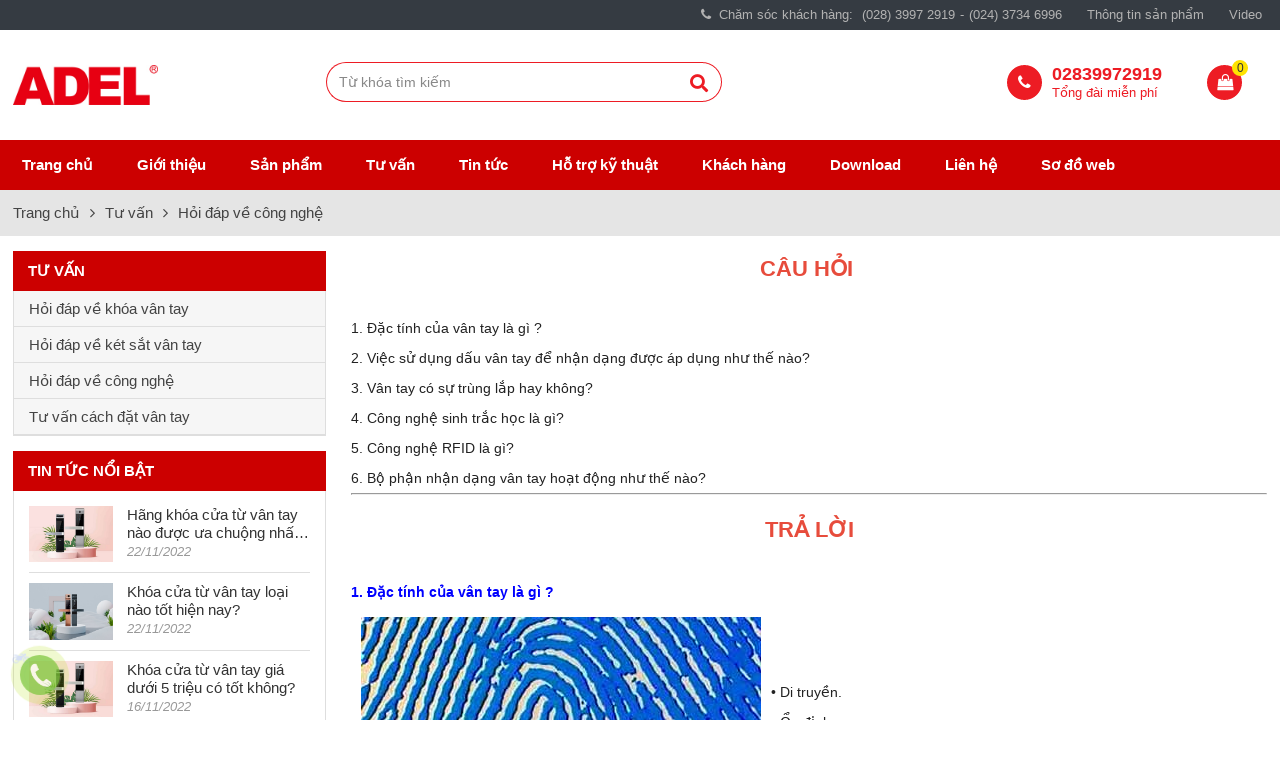

--- FILE ---
content_type: text/html
request_url: https://adel.vn/hoi-dap-ve-cong-nghe/
body_size: 20785
content:
<!DOCTYPE html>


    <!--[if IE 7]>
    <html class="ie ie7" lang="vi" prefix="og: https://ogp.me/ns#">
    <![endif]-->
    <!--[if IE 8]>
    <html class="ie ie8" lang="vi" prefix="og: https://ogp.me/ns#">
    <![endif]-->
    <!--[if !(IE 7) | !(IE 8)  ]><!-->
    <html lang="vi" prefix="og: https://ogp.me/ns#">
    <!--<![endif]-->
    <head>
    <meta charset="utf-8">
    <title>Hỏi đáp về công nghệ, khóa vân tay, khóa khách sạn - ADEL Việt Nam</title>
    <meta name="description" content="Hỏi đáp về công nghệ khóa vân tay, khóa khách sạn, khóa thẻ, phân phối ủy quyền tập đoàn ADEL tại Việt Nam" />
    <meta name="robots" content="index,follow,all" />
    <meta name="revisit-after" content="1 days" />
    <link rel="canonical" href="https://adel.vn/hoi-dap-ve-cong-nghe/" />
    <link rel="alternate" href="https://adel.vn/hoi-dap-ve-cong-nghe/" hreflang="vi-vn" />
    <meta property="og:type" content="website"/>
    <meta property="og:title" content="Hỏi đáp về công nghệ, khóa vân tay, khóa khách sạn - ADEL Việt Nam" />
    <meta property="og:description" content="Hỏi đáp về công nghệ khóa vân tay, khóa khách sạn, khóa thẻ, phân phối ủy quyền tập đoàn ADEL tại Việt Nam" />
    <meta property="og:url" content="https://adel.vn/hoi-dap-ve-cong-nghe/" />
    <meta property="og:image" content="https://adel.vn/images/general/320201210174049.jpg">
    <meta property="og:image:alt" content="Hỏi đáp về công nghệ, khóa vân tay, khóa khách sạn - ADEL Việt Nam" />
    <meta property="og:site_name" content="ADEL Việt Nam" />
    
    <meta name="twitter:card" content="summary" />
    <meta name="twitter:site" content="@adelvietnam">
    <meta name="twitter:title" content="Hỏi đáp về công nghệ, khóa vân tay, khóa khách sạn - ADEL Việt Nam" />
    <meta name="twitter:description" content="Hỏi đáp về công nghệ khóa vân tay, khóa khách sạn, khóa thẻ, phân phối ủy quyền tập đoàn ADEL tại Việt Nam" />
    
    <meta name="DC.title" content="Hỏi đáp về công nghệ, khóa vân tay, khóa khách sạn - ADEL Việt Nam" />
    <meta name="DC.identifier" content="https://adel.vn/hoi-dap-ve-cong-nghe/" />
    <meta name="DC.description" content="Hỏi đáp về công nghệ khóa vân tay, khóa khách sạn, khóa thẻ, phân phối ủy quyền tập đoàn ADEL tại Việt Nam" />
    <meta name="DC.subject" content="khóa vân tay, két sắt vân tay, khóa khách sạn, khóa thẻ, tay đẩy hơi" />
    
    <meta http-equiv="Content-Language" content="vi" />
    <meta name="Language" content="Vietnamese" />
    <meta name="viewport" content="width=device-width, initial-scale=1">
    
    <link rel="shortcut icon" href="/favicon.ico" type="image/x-icon">
    <link rel="stylesheet" type="text/css" href="/global/global.css?v=1:19:02 AM" />
    <link href="https://fonts.googleapis.com/css2?family=Roboto:ital,wght@0,300;0,400;0,500;0,700;1,300;1,400;1,500;1,700&display=swap&subset=cyrillic,cyrillic-ext,greek,greek-ext,latin-ext,vietnamese" rel="stylesheet">
    <script src="/js/jquery-1.11.0.min.js"></script>
    <script src="/global/js_function.js"></script>
    <link rel="stylesheet" href="/js/utilcarousel/util.carousel.css" />
    <link rel="stylesheet" href="/js/utilcarousel/util.carousel.skins.css" />
    <script src="/js/utilcarousel/jquery.utilcarousel.min.js"></script>
    <script src="/js/fancybox/dist/jquery.fancybox.min.js"></script>
    <link rel="stylesheet" type="text/css" href="/js/fancybox/dist/jquery.fancybox.min.css" media="screen" />
    <script>
        $(document).ready(function() {
            $("a[rel=anh]").attr('data-fancybox', 'gallery');
            $("a[rel=anh]").attr('class', 'fancybox');
            $('[data-fancybox="gallery"]').fancybox({        
				arrows: true,
				infobar: true,
				protect: true,
				loop: true,
				slideShow : {
					autoStart : true,
					speed     : 4000
				},
			});
        });
    </script>
    <script src="/js/alertify/lib/alertify.min.js"></script>
    <link rel="stylesheet" href="/js/alertify/themes/alertify.core.css?v=1:19:02 AM" />
    <link rel="stylesheet" href="/js/alertify/themes/alertify.default.css?v=1:19:02 AM" id="toggleCSS" />
    <script>
        function reset () {
            $("#toggleCSS").attr("href", "/js/alertify/themes/alertify.default.css?v=1:19:02 AM");
                alertify.set({
                    labels : {
                        ok     : "OK",
                        cancel : "Cancel"
                    },
                    delay : 5000,
                    buttonReverse : false,
                    buttonFocus   : "ok"
            });
        }
    </script>
	<script>
        $(document).ready(function() {
    
            $('#content').append('<div id="top"><i class="fas fa-long-arrow-alt-up"></i></div>');
            $(window).scroll(function() {
                if($(window).scrollTop() != 0) {
                    $('#top').fadeIn();
                } else {
                    $('#top').fadeOut();
                }
               });
               $('#top').click(function() {
                $('html, body').animate({scrollTop:0},500);
            });
        });
    </script>
    <style>
    body {
        background:#FFFFFF url('/images/general/bg202082519718.gif') ;background-attachment: fixed;background-size: cover;
    }
    </style>
    <meta name="google-site-verification" content="VQZRKlX2p471gPd9b9JIgbA7BEVdSv9xAHITxJGAboU" />
<!-- Google tag (gtag.js) -->
<script async src="https://www.googletagmanager.com/gtag/js?id=G-PHBTG6HBZK"></script>
<script>
  window.dataLayer = window.dataLayer || [];
  function gtag(){dataLayer.push(arguments);}
  gtag('js', new Date());

  gtag('config', 'G-PHBTG6HBZK');
</script>
    </head>
    <body>
    
    <!-- START HEADER -->
    <div id="tophead"><div class="box"><ul><li><div><i class="fa fa-phone"></i>Chăm sóc khách hàng: <a class="hl1" href="tel:(028) 3997 2919">(028) 3997 2919</a>-<a class="hl2" href="tel:(024) 3734 6996">(024) 3734 6996</a></div></li><li class="mobi"><a href="/thong-tin-san-pham/">Thông tin sản phẩm</a></li><li class="mobi"><a href="/video/">Video</a></li></ul></div></div><div id="head"><div class="box"><div class="left"><div class="logo"><a href="/"><img src="/images/general/logo202119143545.jpg" alt="ADEL Việt Nam" /></a></div></div><div class="right"><div class="sebox"><form action="/tim-kiem.html" method="get" name="fsearch" id="fsearch" autocomplete="off"><input name="se" type="hidden" id="se" value="true"><div class="search"><div class="ditext"><input name="tukhoa" type="text" id="tukhoa" value="" tabindex="2" onFocus="this.select()" autocomplete="off" placeholder="Từ khóa tìm kiếm"></div><div class="dibut"><button type="submit" id="btnSearch" tabindex="1"><i class="fas fa-search"></i></button></div></div></form></div><div class="giohang"><div><span><i class="fa fa-phone"></i></span><a href="tel:02839972919"><div>02839972919</div><p>Tổng đài miễn phí</p></a></div><a class="gh" href="/gio-hang/"><i class="fa fa-shopping-bag"></i><span id="cartnum" class="num">0</span></a></div></div></div></div><div id="mid"><div class="box"><nav class="menu"><div class="hotline"><a href="tel:02839972919"><span><i class="fa fa-phone"></i></span><div>02839972919</div></a></div><input type="checkbox" id="dropdown"><label for="dropdown" onclick></label><ul><li><a href="/">Trang chủ</a></li><li><a href="/gioi-thieu/">Giới thiệu</a></li><li><a href="/san-pham/">Sản phẩm</a><i id="mmn-2" class="mmn fa fa-angle-right" aria-hidden="true"></i><ul id="smn-2" class="smn"><li><a href="/khoa-cua-van-tay/">Khóa cửa vân tay</a></li><li><a href="/khoa-the-khach-san/">Khóa thẻ khách sạn</a></li><li><a href="/khoa-the-can-ho/">Khóa thẻ căn hộ</a></li><li><a href="/khoa-cua-mat-ma/">Khóa cửa mật mã</a></li><li><a href="/ket-sat-van-tay/">Két sắt vân tay</a></li></ul><li class="active"><a href="/tu-van/">Tư vấn</a><i id="mmn-4" class="mmn fa fa-angle-right" aria-hidden="true"></i><ul id="smn-4" class="smn"><li><a href="/hoi-dap-ve-khoa-van-tay/">Hỏi đáp về khóa vân tay</a></li><li><a href="/hoi-dap-ve-ket-sat-van-tay/">Hỏi đáp về két sắt vân tay</a></li><li><a href="/hoi-dap-ve-cong-nghe/">Hỏi đáp về công nghệ</a></li><li><a href="/tu-van-cach-dat-van-tay-2/">Tư vấn cách đặt vân tay</a></li></ul><li><a href="/tin-tuc/">Tin tức</a><i id="mmn-5" class="mmn fa fa-angle-right" aria-hidden="true"></i><ul id="smn-5" class="smn"><li><a href="/tin-ve-cong-ty/">Tin về công ty</a></li><li><a href="/tin-ve-san-pham/">Tin về sản phẩm</a></li><li><a href="/hoi-cho-trien-lam/">Hội chợ triển lãm</a></li><li><a href="/tin-ve-cong-nghe/">Tin về công nghệ</a></li><li><a href="/tin-ve-an-ninh/">Tin về an ninh</a></li><li><a href="/tin-an-ninh-ve-ket-sat-adel/">Tin an ninh về két sắt</a></li></ul><li><a href="/ho-tro-ky-thuat/">Hỗ trợ kỹ thuật</a><i id="mmn-11" class="mmn fa fa-angle-right" aria-hidden="true"></i><ul id="smn-11" class="smn"><li><a href="#">Yêu cầu kỹ thuật</a><ul><li><a href="/gui-yeu-cau/">Gửi yêu cầu</a></li><li><a href="/hom-thu-gop-y/">Hòm thư góp ý</a></li></ul></li><li><a href="/huong-dan-lap-dat/">Hướng dẫn lắp đặt</a><ul><li><a href="/khoa-van-tay-diy3398/">Khóa vân tay DIY3398</a></li><li><a href="/khoa-van-tay-adel-e7f4/">Khóa vân tay ADEL E7F4</a></li><li><a href="/khoa-van-tay-adel-us38908/">Khóa vân tay ADEL US3-8908</a></li><li><a href="/khoa-van-tay-adel-e1f4/">Khóa vân tay ADEL E1F4</a></li><li><a href="/ket-sat-chong-chay-sentry/">Két sắt chống cháy SENTRY</a></li><li><a href="/multicode-gl1000/">Multicode GL1000</a></li><li><a href="/ket-sat-khach-san-sentry/">Két sắt khách sạn SENTRY</a></li></ul></li><li><a href="#">Tư vấn</a><ul><li><a href="/tu-van-khoa-van-tay/">Tư vấn khóa vân tay</a></li><li><a href="/tu-van-khoa-mat-ma/">Tư vấn khóa mật mã</a></li><li><a href="/tu-van-cach-dat-van-tay/">Tư vấn cách đặt vân tay</a></li><li><a href="/tu-van-mua-ket/">Tư vấn mua két</a></li><li><a href="/tu-van-may-cham-cong-van-tay/">Tư vấn máy chấm công vân tay</a></li></ul></li></ul><li><a href="/khach-hang/">Khách hàng</a><i id="mmn-6" class="mmn fa fa-angle-right" aria-hidden="true"></i><ul id="smn-6" class="smn"><li><a href="/khach-hang-khoa-van-tay/">Khách hàng khóa vân tay</a></li><li><a href="/khach-hang-khoa-khach-san/">Khách hàng khóa khách sạn</a></li><li><a href="/khach-hang-ket-van-tay/">Khách hàng két vân tay</a></li><li><a href="/hinh-anh-cac-cong-trinh-tieu-bieu/">Hình ảnh các công trình tiêu biểu</a></li></ul><li><a href="/download/">Download</a><i id="mmn-7" class="mmn fa fa-angle-right" aria-hidden="true"></i><ul id="smn-7" class="smn"><li><a href="/download-khoa-cua-van-tay/">Khoá cửa vân tay</a></li><li><a href="/download-ket-sat-van-tay/">Két sắt vân tay</a></li><li><a href="/tai-ve-ket-sentry-usa/">Két SENTRY - USA</a></li><li><a href="/tai-ve-khoa-laser-oto-xe-may/">Khoá Laser ôtô - xe máy</a></li><li><a href="/download-may-cham-cong-van-tay/">Máy chấm công vân tay</a></li></ul><li><a href="/lien-he/">Liên hệ</a></li><li><a href="/so-do-web/">Sơ đồ web</a></li></ul>
</nav>

<script>
jQuery(document).ready(function($) {
	$(".mmn").click(function(e){
		var parent = $(this);
		if ($('#smn-' + parent.attr('id').replace('mmn-','')).hasClass("smn smnac")){
			$('#smn-' + parent.attr('id').replace('mmn-','')).attr('class', 'smn');
		}
		else {
			$('#smn-' + parent.attr('id').replace('mmn-','')).attr('class', 'smn smnac');
		}
	});
});
</script></div></div>
    <!-- END HEADER -->
    
	<div id="content"><div class="navi"><ul><li><a href="/">Trang chủ</a></li><li><a href="/tu-van/">Tư vấn</a></li><li><a href="/hoi-dap-ve-cong-nghe/">Hỏi đáp về công nghệ</a></li></ul></div><div class="conbox"><div class="nright"><div class="boxgen"><h1 style="text-align:center"><span style="font-size:22px"><span style="color:#e74c3c"><strong>C&Acirc;U HỎI</strong>&nbsp;</span></span><br />
&nbsp;</h1>

<p>1. Đặc t&iacute;nh của v&acirc;n tay l&agrave; g&igrave; ?</p>

<p>2. Việc sử dụng dấu v&acirc;n tay để nhận dạng được &aacute;p dụng như thế n&agrave;o?</p>

<p>3. V&acirc;n tay c&oacute; sự tr&ugrave;ng lắp hay kh&ocirc;ng?</p>

<p>4. C&ocirc;ng nghệ sinh trắc học l&agrave; g&igrave;?</p>

<p>5. C&ocirc;ng nghệ RFID l&agrave; g&igrave;?</p>

<p>6. Bộ phận nhận dạng v&acirc;n tay hoạt động như thế n&agrave;o?</p>

<hr />
<p style="text-align:center"><br />
<span style="font-size:22px"><span style="color:#e74c3c"><strong>TRẢ LỜI</strong></span></span></p>

<p>&nbsp;</p>

<p><span style="color:#0000ff"><strong>1. Đặc t&iacute;nh của v&acirc;n tay l&agrave; g&igrave; ?</strong></span></p>

<p>&nbsp;&nbsp;&nbsp;&nbsp;&nbsp;<img alt="" src="http://adel.com.vn/images/users/images/hinhfck/image/hinh%202.jpg" style="float:left; margin-left:10px; margin-right:10px" /></p>

<p>&nbsp;<br />
&nbsp;<br />
&bull;&nbsp;Di truyền.</p>

<p>&bull;&nbsp;Ổn định.</p>

<p>&bull;&nbsp;C&aacute; biệt.</p>

<p>&bull;&nbsp;Quan hệ tới số lượng nơron thần kinh của đại n&atilde;o.&nbsp;</p>

<p>&nbsp;</p>

<p>&nbsp;</p>

<p>&nbsp;</p>

<p><br />
<span style="color:#0000ff"><strong>2. Việc sử dụng dấu v&acirc;n tay để nhận dạng được &aacute;p dụng như thế n&agrave;o?</strong><strong>&nbsp;</strong></span></p>

<p><img alt="" src="http://adel.com.vn/images/users/images/hinhfck/image/15180px.jpg" style="float:left; height:176px; margin-left:10px; margin-right:10px; width:176px" /></p>

<p><br />
&bull;&nbsp;Việc sử dụng dấu v&acirc;n tay để nhận dạng được &aacute;p dụng rộng r&atilde;i trong đời sống của c&aacute;c nước c&ocirc;ng nghiệp ph&aacute;t triển.&bull;&nbsp;Dấu v&acirc;n tay kh&ocirc;ng những được sử dụng trong lĩnh vực h&igrave;nh sự m&agrave; c&ograve;n được sử dụng trong việc x&aacute;c nhận nh&acirc;n th&acirc;n của c&aacute; nh&acirc;n khi truy cập mạng hoặc mở kho&aacute;; một số ng&acirc;n h&agrave;ng đ&atilde; bắt đầu thanh to&aacute;n thẻ ATM sử dụng m&aacute;y đọc v&acirc;n tay...</p>

<p>&bull;&nbsp;Một số lĩnh vực ti&ecirc;u biểu đ&atilde; sử dụng c&ocirc;ng nghệ v&acirc;n tay: Thẻ căn cước, xuất nhập cảnh, kiểm tra an ninh tại s&acirc;n bay, m&aacute;y ATM, m&aacute;y vi t&iacute;nh, USB.. v&agrave; đặc biệt l&agrave; được &aacute;p dụng cho: kho&aacute; cửa, k&eacute;t sắt, m&aacute;y chấm c&ocirc;ng, kiểm so&aacute;t v&agrave;o ra, kho&aacute; &ocirc;t&ocirc; &amp; xe m&aacute;y.<br />
<br />
<br />
<strong><span style="color:#0000ff">3. V&acirc;n tay c&oacute; sự tr&ugrave;ng lắp hay kh&ocirc;ng?&nbsp;</span></strong></p>

<p><img alt="" src="http://adel.com.vn/images/users/images/hinhfck/image/4180px.jpg" style="float:left; margin-left:10px; margin-right:10px" /></p>

<p><br />
&bull;&nbsp;Người ta đ&atilde; biết rằng dấu v&acirc;n tay của mỗi c&aacute; nh&acirc;n l&agrave; độc nhất. X&aacute;c suất hai c&aacute; nh&acirc;n - thậm ch&iacute; ngay cả anh em (hoặc chị em) sinh đ&ocirc;i c&ugrave;ng trứng - c&oacute; c&ugrave;ng một bộ dấu v&acirc;n tay l&agrave; 1 tr&ecirc;n 64 tỉ.<br />
&bull;&nbsp;Ngay cả c&aacute;c ng&oacute;n tr&ecirc;n c&ugrave;ng b&agrave;n tay cũng c&oacute; v&acirc;n kh&aacute;c nhau.<br />
&bull;&nbsp;Dấu v&acirc;n tay của mỗi người l&agrave; kh&ocirc;ng đổi trong suốt cuộc đời.<br />
&bull;&nbsp;Người ta c&oacute; thể l&agrave;m phẫu thuật thay da ng&oacute;n tay, nhưng chỉ sau một thời gian dấu v&acirc;n tay lại được hồi phục như ban đầu.</p>

<p>&nbsp;</p>

<p>&nbsp;</p>

<p><br />
<strong><span style="color:#0000ff">4. C&ocirc;ng nghệ sinh trắc học l&agrave; g&igrave;?</span></strong></p>

<p><img alt="" src="http://adel.com.vn/images/users/images/hinhfck/image/sinhtrac2.jpg" style="float:left; margin-left:10px; margin-right:10px" /></p>

<p>&bull;&nbsp;C&ocirc;ng nghệ Sinh trắc học (Biometric)&nbsp; - l&agrave; một c&ocirc;ng nghệ sử dụng những thuộc t&iacute;nh vật l&yacute;&nbsp;&nbsp; hoặc c&aacute;c mẫu h&agrave;nh vi, c&aacute;c đặc điểm sinh học đặc trưng như dấu v&acirc;n tay, mẫu mống mắt, giọng n&oacute;i, khu&ocirc;n mặt, d&aacute;ng đi,... để nhận diện con người. Sinh trắc học (biometric) l&agrave; một c&ocirc;ng cụ kiểm tra c&aacute; nh&acirc;n hữu hiệu chưa từng c&oacute; trong lịch sử.</p>

<p>&bull;&nbsp;C&ocirc;ng nghệ sinh trắc học được &aacute;p dụng phổ biến v&agrave; l&acirc;u đời nhất l&agrave; c&ocirc;ng nghệ nhận dạng v&acirc;n tay. Dấu v&acirc;n tay l&agrave; một đặc điểm quan trọng để ph&acirc;n biệt giữa người n&agrave;y v&agrave; người kh&aacute;c. Sự ph&aacute;t triển của c&ocirc;ng nghệ th&ocirc;ng tin c&oacute; thể gi&uacute;p thu nhận v&agrave; ghi nhớ được h&agrave;ng triệu ghi ch&eacute;p dưới dạng số ho&aacute;. Kỹ thuật n&agrave;y được đ&aacute;nh gi&aacute; sẽ l&agrave; ch&igrave;a kho&aacute; của một cuộc c&aacute;ch mạng c&ocirc;ng nghệ mới, khi những thiết bị c&oacute; khả năng nhận dạng v&acirc;n tay để bảo vệ dữ liệu được ứng dụng ng&agrave;y c&agrave;ng nhiều.<br />
<br />
&bull;&nbsp;Nguy&ecirc;n l&yacute; hoạt động của C&ocirc;ng nghệ nhận dạng v&acirc;n tay: Khi&nbsp; đặt ng&oacute;n tay l&ecirc;n tr&ecirc;n một thiết bị nhận dạng dấu v&acirc;n tay, ngay lập tức thiết bị n&agrave;y sẽ qu&eacute;t h&igrave;nh ảnh ng&oacute;n tay đ&oacute; v&agrave; đối chiếu c&aacute;c đặc điểm của ng&oacute;n tay đ&oacute; với dữ liệu đ&atilde; được lưu trữ trong hệ thống. Qu&aacute; tr&igrave;nh xử l&yacute; dữ liệu sẽ được thiết bị chuyển sang&nbsp; c&aacute;c dữ liệu số v&agrave; ra th&ocirc;ng b&aacute;o rằng dấu v&acirc;n tay đ&oacute; l&agrave; hợp lệ hay kh&ocirc;ng hợp lệ để cho ph&eacute;p hệ thống thực hiện c&aacute;c chức năng tiếp theo.<br />
<br />
&bull;&nbsp;Đặc điểm của dấu v&acirc;n tay d&ugrave; chỉ gồm c&oacute; 7 loại (v&ograve;ng m&oacute;c đơn, v&ograve;ng m&oacute;c k&eacute;p, v&ograve;ng tập trung ở giữa, v&ograve;ng cung, v&ograve;ng cung h&igrave;nh lều, v&ograve;ng xoắn, v&ograve;ng bất thường) nhưng thể hiện về chi tiết kh&aacute;c nhau mu&ocirc;n h&igrave;nh mu&ocirc;n vẻ v&agrave; kh&ocirc;ng thay đổi từ khi mới sinh ra cho đến khi về gi&agrave;. Khai th&aacute;c t&iacute;nh độc nhất về cấu tạo h&igrave;nh dạng v&acirc;n tay của mỗi người, c&aacute;c nh&agrave; sinh trắc học sẽ biến n&oacute; th&agrave;nh chiếc ch&igrave;a kho&aacute; ri&ecirc;ng m&agrave; chỉ bạn mới c&oacute; thể sử dụng, gi&uacute;p bạn tr&aacute;nh được nhiều phiền to&aacute;i trong cuộc sống như bị trộm cắp, lạm dụng hoặc giả mạo c&aacute;c loại giấy tờ tuỳ th&acirc;n, thẻ ng&acirc;n h&agrave;ng, hộ chiếu... đảm bảo an ninh v&agrave; bảo mật.<br />
<br />
&bull;&nbsp;Hệ thống sinh trắc học sẽ ghi nhận mẫu v&acirc;n tay của người d&ugrave;ng v&agrave; lưu trữ tất cả những dữ liệu đặc biệt n&agrave;y th&agrave;nh một mẫu nhận diện được số ho&aacute; to&agrave;n phần. C&oacute; hai phương ph&aacute;p để lấy dấu v&acirc;n tay:<br />
- C&aacute;ch thứ nhất (cổ điển) l&agrave; sao ch&eacute;p lại h&igrave;nh dạng v&acirc;n tay (như lăn tay, hay chạm v&agrave;o một vật g&igrave; đ&oacute;) th&ocirc;ng qua m&aacute;y qu&eacute;t ghi nhận v&agrave; xử l&yacute;. Tuy nhi&ecirc;n, phương ph&aacute;p n&agrave;y bị v&ocirc; hiệu ho&aacute; trong trường hợp kẻ gian d&ugrave;ng một bao cao su giả mạo dấu v&acirc;n tay hay cũng kh&ocirc;ng loại trừ trường hợp bọn ch&uacute;ng &quot;mượn&quot; lu&ocirc;n ng&oacute;n tay của nạn nh&acirc;n để phục vụ cho mục đ&iacute;ch ri&ecirc;ng.<br />
- C&aacute;ch thứ hai được xem l&agrave; &quot;đọc&quot; d&ograve;ng điện dưới ng&oacute;n tay th&ocirc;ng qua hệ thống khuyếch đại xung điện, rồi chuyển th&agrave;nh v&acirc;n tay. C&aacute;ch n&agrave;y gi&uacute;p giảm thiểu khả năng giả mạo v&acirc;n tay, nhưng lại đ&ograve;i hỏi tr&igrave;nh độ c&ocirc;ng nghệ cao v&agrave; chi ph&iacute; sử dụng lớn hơn nhiều so với phương ph&aacute;p cổ điển. Đ&acirc;y cũng ch&iacute;nh l&agrave; c&aacute;ch những thiết bị kỹ thuật số như điện thoại, m&aacute;y t&iacute;nh x&aacute;ch tay (laptop), ổ cứng USB sử dụng để l&agrave;m cổng m&atilde; ho&aacute; bảo vệ dữ liệu.<br />
<br />
&bull;&nbsp;Ng&agrave;y nay việc ứng dụng c&ocirc;ng nghệ sinh trắc học về nhận dạng v&acirc;n tay được sử dụng ng&agrave;y c&agrave;ng nhiều v&igrave; n&oacute; đ&aacute;p ứng y&ecirc;u cầu bảo vệ dữ liệu, đảm bảo an ninh an to&agrave;n với độ ch&iacute;nh x&aacute;c cao.<br />
&nbsp;</p>

<p><span style="color:#0000ff"><strong>5. C&ocirc;ng nghệ RFID l&agrave; g&igrave;?</strong></span></p>

<p>&bull;&nbsp;Bạn đ&atilde; từng nghe về c&ocirc;ng nghệ RFID &mdash; Đ&oacute; l&agrave; viết tắt của cụm từ Radio Frequency Identification (Nhận dạng tần số s&oacute;ng v&ocirc; tuyến). Nhưng c&oacute; lẽ bạn c&ograve;n đang băn khoăn kh&ocirc;ng biết liệu c&ocirc;ng nghệ mới n&agrave;y c&oacute; t&iacute;nh năng ra sao v&agrave; ứng dụng như thế n&agrave;o?</p>

<p>&bull;&nbsp;Thời gian gần đ&acirc;y, một số tổ chức, h&atilde;ng tư vấn nổi tiếng thế giới đ&atilde; nghi&ecirc;n cứu v&agrave; khuyến c&aacute;o c&aacute;c c&ocirc;ng ty ở mọi quy m&ocirc; kh&aacute;c nhau n&ecirc;n ứng dụng c&aacute;c giải ph&aacute;p nhận dạng kh&ocirc;ng d&acirc;y, trong đ&oacute; RFID l&agrave; một trong số c&aacute;c c&ocirc;ng nghệ mới.</p>

<p>&bull;&nbsp;C&aacute;c chuy&ecirc;n gia cho rằng những hệ thống nhận dạng dữ liệu tự động kh&ocirc;ng d&acirc;y như RFID ho&agrave;n to&agrave;n c&oacute; thể giảm thiểu c&aacute;c sai s&oacute;t về địa điểm, d&acirc;y chuyền cung ứng v&agrave; đ&aacute;nh cắp sản phẩm l&ecirc;n tới 90%, gia tăng hiệu suất từ 12 đến 15% v&agrave; giảm thời gian kiểm đếm, quản l&yacute;&nbsp; từ 35 tới 40%, qua đ&oacute; tạo dựng được một lợi thế cạnh tranh r&otilde; n&eacute;t.&nbsp;<br />
&bull;&nbsp;Vậy ch&iacute;nh x&aacute;c c&ocirc;ng nghệ RFID l&agrave; g&igrave;?&nbsp;<br />
&bull;&nbsp;Đ&oacute; l&agrave; một kỹ thuật nhận dạng s&oacute;ng v&ocirc; tuyến từ xa, cho ph&eacute;p dữ liệu tr&ecirc;n một con ch&iacute;p được đọc một c&aacute;ch &ldquo;kh&ocirc;ng tiếp x&uacute;c&rdquo; qua đường dẫn s&oacute;ng v&ocirc; tuyến ở khoảng c&aacute;ch từ 50 cm tới 10 m&eacute;t, t&ugrave;y theo kiểu của thẻ nh&atilde;n RFID.<br />
&bull;&nbsp;Hệ thống RFID gồm hai th&agrave;nh phần: thứ nhất l&agrave; những chiếc thẻ nh&atilde;n nhỏ (cỡ v&agrave;i cm) c&oacute; gắn chip silicon c&ugrave;ng ăng ten radio v&agrave; th&agrave;nh phần thứ hai l&agrave; bộ đọc cho ph&eacute;p giao tiếp với thẻ nh&atilde;n v&agrave; truyền dữ liệu tới hệ thống m&aacute;y t&iacute;nh trung t&acirc;m.<br />
&bull;&nbsp;Bộ nhớ của con chip c&oacute; thể chứa từ 96 đến 512 bit dữ liệu, nhiều gấp 64 lần so với một m&atilde; vạch. Ưu việt hơn, th&ocirc;ng tin được lưu giữ tr&ecirc;n con ch&iacute;p c&oacute; thể được sửa đổi bởi sự tương t&aacute;c của bộ đọc. Dung lượng lưu trữ cao của những thẻ nh&atilde;n RFID th&ocirc;ng minh n&agrave;y sẽ cho ph&eacute;p ch&uacute;ng cung cấp nhiều th&ocirc;ng tin đa dạng như thời gian lưu trữ, ng&agrave;y b&agrave;y b&aacute;n, gi&aacute; v&agrave; thậm ch&iacute; cả nhiệt độ sản phẩm.<br />
&bull;&nbsp;&ldquo;Bằng việc gắn thẻ RFID l&ecirc;n c&aacute;c vật dụng v&agrave; mở bộ đầu đọc tr&ecirc;n m&aacute;y t&iacute;nh, c&aacute;c c&ocirc;ng ty c&oacute; thể tự động biết được rất nhiều th&ocirc;ng tin&rdquo;, Kevin Ashton, Ph&oacute; chủ tịch h&atilde;ng Thing Magic, một nh&agrave; cung cấp lớn giải ph&aacute;p RFID, cho biết.<br />
&bull;&nbsp;Với c&ocirc;ng nghệ RFID, c&aacute;c sản phẩm ngay lập tức sẽ được nhận dạng tự động.<br />
&bull;&nbsp;Chip tr&ecirc;n thẻ nh&atilde;n RFID được gắn k&egrave;m với một ăngten chuyển t&iacute;n hiệu đến một m&aacute;y cầm tay hoặc m&aacute;y đọc cố định. C&aacute;c m&aacute;y n&agrave;y sẽ chuyển đổi s&oacute;ng radio từ thẻ RFID sang một m&atilde; li&ecirc;n quan đến việc x&aacute;c định c&aacute;c th&ocirc;ng tin trong một cơ sở dữ liệu m&aacute;y t&iacute;nh do cơ quan quản l&yacute; kiểm so&aacute;t.<br />
&bull;&nbsp;Thẻ RFID, c&oacute; thể đ&iacute;nh l&ecirc;n bất cứ sản phẩm n&agrave;o, từ vỏ hộp đồ uống, đế gi&agrave;y, quần b&ograve; cho đến trục &ocirc;t&ocirc;. C&aacute;c c&ocirc;ng ty chỉ việc sử dụng m&aacute;y t&iacute;nh để quản l&yacute; c&aacute;c sản phẩm từ xa. RFID c&oacute; thể thay thế kỹ thuật m&atilde; vạch hiện nay do RFID kh&ocirc;ng chỉ c&oacute; khả năng x&aacute;c định nguồn gốc sản phẩm m&agrave; c&ograve;n cho ph&eacute;p nh&agrave; cung cấp v&agrave; đại l&yacute; b&aacute;n lẻ biết ch&iacute;nh x&aacute;c hơn th&ocirc;ng tin những mặt h&agrave;ng tr&ecirc;n quầy v&agrave; trong kho của họ. C&aacute;c c&ocirc;ng ty b&aacute;n lẻ sẽ kh&ocirc;ng c&ograve;n phải lo kiểm kho, kh&ocirc;ng sợ giao nhầm h&agrave;ng v&agrave; thống k&ecirc; số lượng, mặt h&agrave;ng sản phẩm đang kinh doanh của c&aacute;c cửa h&agrave;ng. Hơn nữa họ c&ograve;n c&oacute; thể biết ch&iacute;nh x&aacute;c b&ecirc;n trong t&uacute;i kh&aacute;ch h&agrave;ng v&agrave;o, ra c&oacute; những g&igrave;.<br />
&bull;&nbsp;Khi một RFID được gắn v&agrave;o một sản phẩm, ngay tức khắc n&oacute; sẽ ph&aacute;t ra c&aacute;c t&iacute;n hiệu v&ocirc; tuyến cho biết sản phẩm ấy đang nằm ở chỗ n&agrave;o, tr&ecirc;n xe đẩy v&agrave;o kho, trong kho lạnh hay tr&ecirc;n xe đẩy của kh&aacute;ch h&agrave;ng. Do thiết bị n&agrave;y được nối kết trong mạng vi t&iacute;nh của cửa h&agrave;ng n&ecirc;n nhờ vậy c&aacute;c nh&acirc;n vi&ecirc;n b&aacute;n h&agrave;ng c&oacute; thể biết r&otilde; sản phẩm ấy được sản xuất khi n&agrave;o, tại nh&agrave; m&aacute;y n&agrave;o, m&agrave;u sắc v&agrave; k&iacute;ch cỡ của sản phẩm; để bảo quản sản phẩm tốt hơn th&igrave; phải lưu trữ n&oacute; ở nhiệt độ n&agrave;o.<br />
&bull;&nbsp;Nhờ RFID sẽ giảm được rất nhiều thời gian v&agrave; chi ph&iacute; quản l&yacute;, lợi nhuận sẽ cao hơn. Bởi: RFID l&agrave; một c&ocirc;ng nghệ đang nổi.<br />
&bull;&nbsp;Bạn h&atilde;y n&oacute;i chuyện với những c&ocirc;ng ty đang ứng dụng RFID v&agrave; sẽ thấy r&otilde; r&agrave;ng ch&uacute;ng ta chưa hiểu nhiều về c&ocirc;ng nghệ mới n&agrave;y. Những g&igrave; ch&uacute;ng ta biết đ&atilde; v&agrave; đang thay đổi từng ng&agrave;y.<br />
&bull;&nbsp;Về l&acirc;u d&agrave;i, nhiều chuy&ecirc;n gia RFID tin tưởng rằng RFID sẽ phổ biến như việc sử dụng c&aacute;c m&aacute;y t&iacute;nh c&aacute; nh&acirc;n trong kinh doanh ng&agrave;y nay.<br />
&bull;&nbsp;C&oacute; thể thấy, quyết định ứng dụng RFID trong c&aacute;c c&ocirc;ng ty chỉ c&ograve;n phụ thuộc v&agrave;o vấn đề thời gian. Tuy nhi&ecirc;n, d&ugrave; thế n&agrave;o đi nữa, RFID vẫn l&agrave; một khoản đầu tư về thời gian v&agrave; tiền bạc rất mới mẻ cũng như l&agrave; một c&ocirc;ng nghệ hết sức tiềm năng.<br />
&bull;&nbsp;H&atilde;y ki&ecirc;n nhẫn nếu bạn c&oacute; thể. Nếu c&aacute;c đối t&aacute;c kinh doanh của bạn kh&ocirc;ng đề nghị RFID, &ldquo;bạn c&oacute; thể d&agrave;nh th&ecirc;m thời gian để t&igrave;m hiểu v&agrave; quan s&aacute;t th&ecirc;m về c&ocirc;ng nghệ RFID. Chắc chắn thời gian tới sẽ c&oacute; rất nhiều thay đổi&rdquo;.<br />
&nbsp;</p>

<p><span style="color:#0000ff"><strong>6. Bộ phận nhận dạng v&acirc;n tay hoạt động như thế n&agrave;o?</strong></span></p>

<p>&bull;&nbsp;M&aacute;y qu&eacute;t v&acirc;n tay đ&atilde; xuất hiện trong c&aacute;c tiểu thuyết t&igrave;nh b&aacute;o suốt nhiều năm nay, nhưng chỉ mới xuất hiện một c&aacute;ch khi&ecirc;m tốn trong đời sống thực. Tuy nhi&ecirc;n trong v&ograve;ng v&agrave;i năm nay, m&aacute;y qu&eacute;t v&acirc;n tay bắt đầu trở n&ecirc;n phổ biến khắp nơi &ndash; đồn cảnh s&aacute;t, c&aacute;c t&ograve;a nh&agrave; quan trọng v&agrave; cả tr&ecirc;n b&agrave;n ph&iacute;m PC. Bạn c&oacute; thể mua được một chiếc m&aacute;y qu&eacute;t dạng USB với gi&aacute; chưa đến $100 để bảo vệ m&aacute;y t&iacute;nh của m&igrave;nh bằng c&ocirc;ng nghệ sinh trắc học. Thay v&igrave; Password, bạn cần c&oacute; một dấu v&acirc;n tay đặc trưng để truy cập m&aacute;y t&iacute;nh của m&igrave;nh.<br />
&bull;&nbsp;Trong b&agrave;i b&aacute;o n&agrave;y ch&uacute;ng ta sẽ kh&aacute;m ph&aacute; những b&iacute; ẩn đằng sau sự ph&aacute;t triển đầy th&uacute; vị của c&ocirc;ng nghệ qu&eacute;t v&acirc;n tay trong ng&agrave;nh tư ph&aacute;p v&agrave; cả bảo mật danh t&iacute;nh, đồng thời nghi&ecirc;n cứu những ưu điểm của hệ thống m&aacute;y qu&eacute;t so với password v&agrave; thẻ t&iacute;n dụng, cũng như những nhược điểm của ch&uacute;ng.</p>

<p><img alt="" src="http://adel.com.vn/images/users/images/hinhfck/image/hinh1.jpg" style="float:left; margin-left:10px; margin-right:10px" /></p>

<p><br />
<br />
<br />
<br />
Chuột c&oacute; t&iacute;ch hợp chức năng qu&eacute;t v&acirc;n tay</p>

<p><br />
<br />
<br />
<br />
<br />
<em><strong>Những điều cơ bản về v&acirc;n tay</strong></em><br />
&bull;&nbsp;V&acirc;n tay l&agrave; một trong những đặc điểm đặc trưng của từng người. Mỗi người đều c&oacute; một dấu v&acirc;n tay đặc trưng của ri&ecirc;ng m&igrave;nh. Điều n&agrave;y diễn ra như thế n&agrave;o?<br />
&bull;&nbsp;Tr&ecirc;n đầu ng&oacute;n tay mỗi người dều c&oacute; những đường vằn nhỏ bởi đặc điểm n&agrave;y rất c&oacute; lợi cho tổ ti&ecirc;n lo&agrave;i người, gi&uacute;p họ dễ cầm nắm c&aacute;c vật dụng.</p>

<p><img alt="" src="http://adel.com.vn/images/users/images/hinhfck/image/hinh%202.jpg" style="float:left; margin-left:10px; margin-right:10px" /></p>

<p>&bull;&nbsp;Những v&acirc;n tay ho&agrave;n to&agrave;n ngẫu nhi&ecirc;n . Như mọi thứ trong cơ thể con người , những đường v&acirc;n tay l&agrave; sự kết hợp của sự di truyền v&agrave; những nh&acirc;n tố m&ocirc;i trường.<br />
&bull;&nbsp;Ngo&agrave;i ra cũng như mọi bộ phận kh&aacute;c tr&ecirc;n cơ thể, c&aacute;c đường vằn n&agrave;y tạo th&agrave;nh một nh&acirc;n tố tự nhi&ecirc;n đặc trưng của mỗi người, kể cả đối với những cặp song sinh giống hệt nhau. Tuy mới nh&igrave;n qua, hai v&acirc;n tay tr&ocirc;ng c&oacute; vẻ giống nhau nhưng một điều tra vi&ecirc;n chuy&ecirc;n nghiệp hoặc một phần mềm cao cấp c&oacute; thể nh&igrave;n thấu sự kh&aacute;c nhau r&otilde; r&agrave;ng giữa ch&uacute;ng. T&oacute;m lại những v&acirc;n tay của những người kh&aacute;c nhau l&agrave; ho&agrave;n to&agrave;n kh&aacute;c nhau kể cả sinh đ&ocirc;i.<br />
&bull;&nbsp;Đ&acirc;y l&agrave; &yacute; tưởng cơ bản của hệ thống ph&acirc;n t&iacute;ch v&acirc;n tay, cả trong việc điều tra tội phạm v&agrave; bảo vệ an ninh. M&aacute;y qu&eacute;t v&acirc;n tay c&oacute; nhiệm vụ thay thế con người trong việc thu thập mẫu v&acirc;n tay v&agrave; so s&aacute;nh n&oacute; với c&aacute;c mẫu kh&aacute;c trong hồ sơ. Trong phần tiếp theo ch&uacute;ng ta sẽ t&igrave;m hiểu c&aacute;ch m&aacute;y qu&eacute;t thực hiện việc n&agrave;y.<br />
<br />
<br />
<strong>M&aacute;y qu&eacute;t quang học</strong><br />
&bull;&nbsp;Một hệ thống m&aacute;y qu&eacute;t quang học c&oacute; hai nhiệm vụ cơ bản &ndash; lấy h&igrave;nh ảnh ng&oacute;n tay, v&agrave; quyết định xem liệu dấu v&acirc;n tay trong ảnh c&oacute; khớp với mẫu c&oacute; sẵn hay kh&ocirc;ng.<br />
&bull;&nbsp;C&oacute; nhiều c&aacute;ch kh&aacute;c nhau để lấy h&igrave;nh ảnh ng&oacute;n tay, trong đ&oacute; c&aacute;ch phổ biến nhất l&agrave; qu&eacute;t quang học v&agrave; qu&eacute;t điện dung. Cả hai đều đưa ra c&ugrave;ng một h&igrave;nh ảnh, nhưng bằng hai phương ph&aacute;p kh&aacute;c nhau ho&agrave;n to&agrave;n.<br />
&bull;&nbsp;Trung t&acirc;m của m&aacute;y qu&eacute;t quang học l&agrave; CCD ( Charge Coupled Device ) &ndash; hệ thống cảm biến &aacute;nh s&aacute;ng sử dụng trong camera kỹ thuật số. CCD l&agrave; một mảng diode nhạy cảm với &aacute;nh s&aacute;ng gọi l&agrave; photosite, c&oacute; nhiệm vụ tạo t&iacute;n hiệu điện tương ứng với những photon &aacute;nh s&aacute;ng. Mỗi photosite ghi lại một pixel, tức một chấm nhỏ thể hiện rằng &aacute;nh s&aacute;ng đ&atilde; chạm đến điểm đ&oacute;. C&aacute;c pixel s&aacute;ng v&agrave; tối sẽ tổng hợp th&agrave;nh một h&igrave;nh ảnh của vật thể được qu&eacute;t (như ng&oacute;n tay). Thường th&igrave; Bộ chuyển đối ADC ( từ analog sang digital ) trong hệ thống qu&eacute;t sẽ xử l&yacute; t&iacute;n hiệu điện analog để tạo ra bức ảnh dạng số h&oacute;a .<br />
&bull;&nbsp;Quy tr&igrave;nh qu&eacute;t bắt đầu khi bạn đặt ng&oacute;n tay l&ecirc;n một đĩa thủy tinh, v&agrave; để CCD chụp ảnh. M&aacute;y qu&eacute;t c&oacute; nguồn điện ri&ecirc;ng, thường l&agrave; một mảng diode ph&aacute;t s&aacute;ng để tỏa s&aacute;ng c&aacute;c đường v&acirc;n tr&ecirc;n ng&oacute;n tay. Cuối c&ugrave;ng hệ thống CCD sẽ tạo ra h&igrave;nh ảnh đảo ngược của ng&oacute;n tay.<br />
&bull;&nbsp;Trước khi so s&aacute;nh h&igrave;nh ảnh nhận được với dữ liệu c&oacute; sẵn, bộ xử l&yacute; qu&eacute;t sẽ đảm bảo rằng h&igrave;nh ảnh thu được đủ r&otilde; bằng c&aacute;ch kiểm tra độ tối pixel trung b&igrave;nh, hay tổng gi&aacute; trị của một mẫu nhỏ, v&agrave; sẽ từ chối qu&eacute;t h&igrave;nh nếu n&oacute; qu&aacute; s&aacute;ng hoặc qu&aacute; tối. Nếu ảnh bị từ chối, m&aacute;y qu&eacute;t sẽ điều chỉnh thời gian phơi s&aacute;ng, rồi qu&eacute;t lại lần nữa.<br />
&bull;&nbsp;C&ograve;n nếu độ tối đ&atilde; đủ th&igrave; hệ thống sẽ tiếp tục kiểm tra độ ph&acirc;n giải ảnh. Bộ xử l&yacute; sẽ quan s&aacute;t một số đường thẳng di chuyển ngang dọc tr&ecirc;n ảnh. Nếu ảnh c&oacute; độ ph&acirc;n giải tốt, đường thẳng chạy vu&ocirc;ng g&oacute;c với v&acirc;n tay sẽ gồm c&aacute;c phần xen kẽ gồm c&aacute;c pixel rất tối v&agrave; rất s&aacute;ng.<br />
&bull;&nbsp;Nếu bộ xử l&yacute; cảm thấy h&igrave;nh ảnh đ&atilde; đủ sắc n&eacute;t v&agrave; độ s&aacute;ng, n&oacute; sẽ tiếp tục so s&aacute;nh h&igrave;nh ảnh đ&oacute; với v&acirc;n tay trong hồ sơ.<br />
<br />
<strong>M&aacute;y qu&eacute;t điện dung</strong><br />
&bull;&nbsp;Cũng như m&aacute;y qu&eacute;t quang học, m&aacute;y qu&eacute;t điện dung tạo ra h&igrave;nh ảnh v&acirc;n tay, nhưng kh&ocirc;ng phải bằng &aacute;nh s&aacute;ng m&agrave; bằng d&ograve;ng điện.<br />
&bull;&nbsp;Biểu đồ dưới đ&acirc;y minh họa một cảm biến điện dung đơn giản, gồm m&ocirc;t hoặc v&agrave;i chip b&aacute;n dẫn chứa một mảng gồm nhiều ngăn nhỏ. Mỗi ngăn c&oacute; hai đĩa dẫn điện ( Comductor Plate ) , được phủ một lớp c&aacute;ch điện. Mỗi ngăn n&agrave;y nhỏ hơn chiều rộng của một đường v&acirc;n tr&ecirc;n ng&oacute;n tay.</p>

<p><img alt="" src="http://adel.com.vn/images/users/images/hinhfck/image/hinh%203.gif" style="float:left; margin-left:10px; margin-right:10px" /></p>

<p>&bull;&nbsp;Cảm biến được nối với một mạch điện nối xung quanh một bộ khuếch đại to&aacute;n học đảo ngược ( Inverting Amplifier ) &ndash; một thiết bị b&aacute;n dẫn phức tạp gồm nhiều transistor, điện trở v&agrave; tụ điện.<br />
&bull;&nbsp;Cũng như c&aacute;c bộ khuếch đại kh&aacute;c, một bộ khuếch đại ngược sẽ thay đổi d&ograve;ng điện dựa tr&ecirc;n dao động của một d&ograve;ng điện kh&aacute;c. Trong trường hợp n&agrave;y, bộ khuếch đại ngược sẽ thay đổi điện &aacute;p nguồn dựa tr&ecirc;n điện &aacute;p tương đối của hai đầu v&agrave;o, gọi l&agrave; đầu đảo ngược v&agrave; đầu kh&ocirc;ng đảo ngược. Ở đ&acirc;y, đầu kh&ocirc;ng đảo ngược được nối đất ( Non-Inverting Terminal ) , c&ograve;n đầu đảo ngược được nối với nguồn điện &aacute;p tham chiếu v&agrave; một v&ograve;ng lặp phản hồi. V&ograve;ng lặp n&agrave;y cũng được nối với đầu ra của bộ khuếch đại, bao gồm hai đĩa dẫn điện.<br />
&bull;&nbsp;Hai đĩa dẫn điện n&agrave;y hợp th&agrave;nh một tụ điện, c&oacute; khả năng lưu trữ điện năng. Bề mặt của ng&oacute;n tay c&oacute; vai tr&ograve; như một tụ điện thứ ba, được ngăn c&aacute;ch bởi lớp c&aacute;ch điện trong hệ thống ngăn &ndash; tức c&aacute;c t&uacute;i kh&iacute; trong đường r&atilde;nh tr&ecirc;n đầu ng&oacute;n tay. Khi thay đổi khoảng c&aacute;ch giữa c&aacute;c đĩa tụ điện (bằng c&aacute;ch di chuyển ng&oacute;n tay ra xa hoặc gần đĩa dẫn điện) th&igrave; khả năng trữ điện của tụ điện cũng thay đổi theo. Ch&iacute;nh v&igrave; t&iacute;nh chất n&agrave;y n&ecirc;n tụ điện trong một ngăn nằm trong đường v&acirc;n nổi sẽ c&oacute; điện dung lớn hơn so với tụ điện trong ngăn nằm ở đường r&atilde;nh.<br />
&bull;&nbsp;Để qu&eacute;t ng&oacute;n tay, đầu ti&ecirc;n bộ xử l&yacute; sẽ đ&oacute;ng c&ocirc;ng tắc của mỗi ngăn, l&agrave;m đoản mạch từng Đầu V&agrave;o ( input ) v&agrave; Đầu Ra ( output ) để &ldquo;c&acirc;n bằng&rdquo; mạch điện. Khi mở lại c&ocirc;ng tắc, bộ xử l&yacute; sẽ đưa một d&ograve;ng điện cố định v&agrave;o mạch điện để truyền điện cho tụ. Điện dung của tụ điện trong v&ograve;ng lặp phản hồi sẽ ảnh hưởng đến điện &aacute;p tại input, rồi ảnh hưởng đến output. Do khoảng c&aacute;ch đến ng&oacute;n tay sẽ l&agrave;m thay đổi điện dung n&ecirc;n đường v&acirc;n sẽ c&oacute; điện &aacute;p cao hơn đường r&atilde;nh.<br />
&bull;&nbsp;Bộ xử l&yacute; qu&eacute;t sẽ đọc output điện &aacute;p v&agrave; quyết định xem đ&acirc;y l&agrave; đường r&atilde;nh hay đường v&acirc;n. Bằng c&aacute;ch đọc từng ngăn trong mảng cảm biến, bộ xử l&yacute; c&oacute; thể tổng hợp th&agrave;nh một h&igrave;nh ảnh v&acirc;n tay chung, tương tự như h&igrave;nh ảnh do m&aacute;y qu&eacute;t quang thu được.<br />
&bull;&nbsp;Ưu điểm ch&iacute;nh của m&aacute;y qu&eacute;t điện dung l&agrave; n&oacute; cần c&oacute; h&igrave;nh ảnh v&acirc;n tay thực chứ kh&ocirc;ng chỉ l&agrave; một tấm ảnh 2 m&agrave;u, v&igrave; thế kh&oacute; qua mặt hơn. Ngo&agrave;i ra do ch&uacute;ng sử dụng chip b&aacute;n dẫn thay v&igrave; CCD n&ecirc;n m&aacute;y qu&eacute;t điện dung cũng gọn nhẹ hơn m&aacute;y qu&eacute;t quang.<br />
<br />
<strong>Ph&acirc;n t&iacute;ch</strong><br />
&bull;&nbsp;Tr&ecirc;n phim ảnh, m&aacute;y ph&acirc;n t&iacute;ch v&acirc;n tay tự động thường chồng c&aacute;c lớp v&acirc;n tay l&ecirc;n nhau để t&igrave;m v&acirc;n tay khớp. Nhưng trong thực tế th&igrave; đ&acirc;y kh&ocirc;ng phải l&agrave; c&aacute;ch so s&aacute;nh v&acirc;n tay thường d&ugrave;ng. Nếu h&igrave;nh bị nh&ograve;e, c&ugrave;ng một mẫu v&acirc;n tay c&oacute; thể tr&ocirc;ng rất kh&aacute;c nhau n&ecirc;n bạn hiếm khi c&oacute; được h&igrave;nh ảnh tr&ugrave;ng khớp ho&agrave;n hảo. Ngo&agrave;i ra, nếu so s&aacute;nh to&agrave;n bộ h&igrave;nh ảnh v&acirc;n th&igrave; sẽ mất rất nhiều năng lượng xử l&yacute;, v&agrave; ai đ&oacute; c&oacute; thể dễ d&agrave;ng đ&aacute;nh cắp dữ liệu v&acirc;n tay.<br />
&bull;&nbsp;Thay v&agrave;o đ&oacute;, hầu hết c&aacute;c m&aacute;y qu&eacute;t v&acirc;n tay chỉ so s&aacute;nh c&aacute;c đặc điểm đặc trưng của v&acirc;n tay, v&iacute; dụ như điểm bắt đầu của đường v&acirc;n nổi, hay điểm m&agrave; đường v&acirc;n chia t&aacute;ch l&agrave;m 2 (điểm rẽ nh&aacute;nh)</p>

<p><img alt="" src="http://adel.com.vn/images/users/images/hinhfck/image/hinh%204.gif" style="float:left; margin-left:10px; margin-right:10px" /></p>

<p>&bull;&nbsp;Phần mềm qu&eacute;t thường sử dụng c&aacute;c thuật to&aacute;n đặc biệt phức tạp để nhận diện v&agrave; ph&acirc;n t&iacute;ch . Nhiệm vụ cơ bản của ch&uacute;ng l&agrave; đo đạc vị tr&iacute; tương đối của c&aacute;c điểm, cũng như bạn nhận diện bầu trời đ&ecirc;m bằng vị tr&iacute; của c&aacute;c ch&ograve;m sao vậy. Một c&aacute;ch đơn giản l&agrave; xem x&eacute;t h&igrave;nh dạng tạo th&agrave;nh khi nối c&aacute;c điểm lại với nhau. Nếu 2 v&acirc;n tay c&oacute; 3 điểm nhỏ v&agrave; 2 điểm rẽ nh&aacute;nh, tạo th&agrave;nh một h&igrave;nh giống hệt nhau với c&ugrave;ng k&iacute;ch thước th&igrave; nhiều khả năng ch&uacute;ng l&agrave; một.<br />
&bull;&nbsp;Để khớp 2 dấu v&acirc;n tay, hệ thống kh&ocirc;ng cần t&igrave;m to&agrave;n bộ tất cả c&aacute;c điểm nối của cả 2 dấu v&acirc;n tay, m&agrave; chỉ cần t&igrave;m một số lượng đủ lớn c&aacute;c điểm chung như vậy. Con số n&agrave;y c&ograve;n t&ugrave;y thuộc v&agrave;o từng chương tr&igrave;nh qu&eacute;t.<br />
<br />
<br />
<br />
&nbsp;</p>

<p><img alt="" src="http://adel.com.vn/images/users/images/hinhfck/image/hinh%205.jpg" style="float:left; margin-left:10px; margin-right:10px" /></p>

<p><strong>Ưu v&agrave; nhược điểm</strong></p>

<p>&bull;&nbsp;C&oacute; nhiều c&aacute;ch để hệ thống biết được người d&ugrave;ng c&oacute; phải l&agrave; người d&ugrave;ng hợp ph&aacute;p hay kh&ocirc;ng. Thường th&igrave; ch&uacute;ng d&ugrave;ng một trong những c&aacute;ch sau:<br />
&nbsp; &nbsp; * Bạn c&oacute; những g&igrave; ?<br />
&nbsp; &nbsp; * Bạn biết những g&igrave; ?<br />
&nbsp; &nbsp; * Bạn l&agrave; ai ?<br />
&bull;&nbsp;Để vượt qua c&acirc;u hỏi &ldquo;Bạn c&oacute; những g&igrave;,&rdquo; bạn cần c&oacute; một dấu hiệu g&igrave; đ&oacute;, như một tấm thẻ t&iacute;n dụng c&oacute; dải từ chẳng hạn. C&ograve;n hệ thống &ldquo;Bạn biết những g&igrave;&rdquo; thường bắt bạn g&otilde; password hoặc số PIN. Trong khi đ&oacute;, hệ thống &ldquo;Bạn l&agrave; ai&rdquo; lại dựa v&agrave;o c&aacute;c dấu hiệu thực tế tr&ecirc;n cơ thể bạn -- như dấu v&acirc;n tay, giọng n&oacute;i hoặc mống mắt.<br />
&bull;&nbsp;Hệ thống &ldquo;Bạn l&agrave; ai&rdquo;, trong đ&oacute; c&oacute; m&aacute;y qu&eacute;t v&acirc;n tay, c&oacute; nhiều ưu điểm so với những hệ thống kh&aacute;c như:<br />
&nbsp; &nbsp; * Đặc điểm sinh học kh&oacute; l&agrave;m giả hơn nhiều thẻ t&iacute;n dụng.<br />
&nbsp; &nbsp; * Bạn kh&ocirc;ng thể đo&aacute;n được h&igrave;nh v&acirc;n tay như vẫn đo&aacute;n password.<br />
&nbsp; &nbsp; * Bạn kh&ocirc;ng thể đặt sai v&acirc;n tay, mống mắt hay giọng n&oacute;i như bạn vẫn đặt sai với thẻ t&iacute;n dụng<br />
&nbsp; &nbsp; * Bạn kh&ocirc;ng thể qu&ecirc;n mất v&acirc;n tay của m&igrave;nh như qu&ecirc;n password<br />
&bull;&nbsp;Nhưng cho d&ugrave; c&oacute; ưu việt đến đ&acirc;u th&igrave; ch&uacute;ng cũng kh&ocirc;ng phải l&agrave; ho&agrave;n hảo. V&agrave; thực tế th&igrave; m&aacute;y qu&eacute;t v&acirc;n tay vẫn c&oacute; những nhược điểm nhất định: m&aacute;y qu&eacute;t quang thường kh&ocirc;ng ph&acirc;n biệt được tấm ảnh dấu v&acirc;n tay với một dấu v&acirc;n tay thực, c&ograve;n m&aacute;y qu&eacute;t điện dung th&igrave; nhiều khi bị lừa bởi ng&oacute;n tay giả tạo ra bởi khu&ocirc;n đ&uacute;c. Nếu ai đ&oacute; c&oacute; được dấu tay của người d&ugrave;ng thực, hắn c&oacute; thể lừa m&aacute;y qu&eacute;t. Trong trường hợp tệ nhất, t&ecirc;n tội phạm c&ograve;n c&oacute; thể cắt ng&oacute;n tay nạn nh&acirc;n v&agrave; vượt qua m&aacute;y qu&eacute;t một c&aacute;ch dễ d&agrave;ng. Do đ&oacute; một số m&aacute;y qu&eacute;t c&oacute; th&ecirc;m t&iacute;nh năng cảm nhận th&acirc;n nhiệt để xem ng&oacute;n tay c&ograve;n &ldquo;sống&rdquo; hay chỉ l&agrave; một khu&ocirc;n mẫu hoặc bị cắt ra từ cơ thể người, nhưng ngay cả loại m&aacute;y n&agrave;y cũng bị lừa bằng c&aacute;ch tạo khu&ocirc;n bằng gelatin bao quanh ng&oacute;n tay thật.<br />
&bull;&nbsp;V&igrave; thế để n&acirc;ng cao hiệu quả của hệ thống an ninh, tốt nhất l&agrave; kết hợp việc ph&acirc;n t&iacute;ch sinh trắc học với c&aacute;c phương ph&aacute;p nhận diện th&ocirc;ng thường như password (hay thẻ t&iacute;n dụng v&agrave; m&atilde; PIN).<br />
&bull;&nbsp;Nhưng vấn đề lớn nhất với việc bảo mật bằng sinh trắc học l&agrave; mối nguy hiểm c&oacute; thể xảy ra khi ai đ&oacute; th&agrave;nh c&ocirc;ng trong việc đ&aacute;nh cắp nh&acirc;n dạng của nạn nh&acirc;n. Nếu bạn đ&aacute;nh mất thẻ t&iacute;n dụng hoặc lỡ n&oacute;i cho ai biết số PIN của m&igrave;nh, bạn c&oacute; thể lấy thẻ mới hoặc đổi m&atilde;. Nhưng nếu ai đ&oacute; đ&aacute;nh cắp v&acirc;n tay của bạn th&igrave; c&oacute; thể bạn sẽ phải khổ sở đến hết đời. Bạn kh&ocirc;ng thể d&ugrave;ng v&acirc;n tay của m&igrave;nh như một dấu hiện nhận diện cho đến khi đảm bảo tất cả c&aacute;c bản copy đ&atilde; bị hủy bỏ. Bởi bạn kh&ocirc;ng thể l&agrave;m lại dấu v&acirc;n tay mới.<br />
&bull;&nbsp;Nhưng bất chấp nhược điểm lớn n&agrave;y, m&aacute;y qu&eacute;t v&acirc;n tay v&agrave; hệ thống sinh trắc học vẫn l&agrave; phương tiện nhận diện tuyệt vời.&nbsp;<br />
&bull;&nbsp;Trong tương lai c&oacute; thể ch&uacute;ng sẽ trở th&agrave;nh một phần tất yếu của cuộc sống mỗi người, cũng như ch&igrave;a kh&oacute;a, thẻ ATM v&agrave; password vậy.</p>
</div></div><div class="nleft"><ul class="lemnu"><li class="head"><h2><a href="/tu-van/">Tư vấn</a></h2><ul class="dropdown-menu1"><li><a href="/hoi-dap-ve-khoa-van-tay/">Hỏi đáp về khóa vân tay</a></li><li><a href="/hoi-dap-ve-ket-sat-van-tay/">Hỏi đáp về két sắt vân tay</a></li><li><a href="/hoi-dap-ve-cong-nghe/">Hỏi đáp về công nghệ</a></li><li><a href="/tu-van-cach-dat-van-tay-2/">Tư vấn cách đặt vân tay</a></li></ul></ul>
<script>
$('.iv2').click(function(e){$( '#' + $(this).closest('li').prop('id') + ' ul.dropdown-menu2').slideToggle("fast");});
$('.iv3').click(function(e){$( '#' + $(this).closest('li').prop('id') + ' ul.dropdown-menu3').slideToggle("fast");});
$('.iv4').click(function(e){$( '#' + $(this).closest('li').prop('id') + ' ul.dropdown-menu4').slideToggle("fast");});
</script>
<ul class="lenews"><li class="head"><span>Tin Tức Nổi Bật</span></li><li><ul><li><div class="thumb"><a href="/tin-ve-san-pham/hang-khoa-cua-tu-van-tay-nao-duoc-ua-chuong-nhat-the-gioi/"><img alt="Hãng khóa cửa từ vân tay nào được ưa chuộng nhất thế giới?" src="/images/news/20221122163329.jpg" onerror="this.src='/images/global/noimage.jpg'" /></a></div><div class="info"><h3><a href="/tin-ve-san-pham/hang-khoa-cua-tu-van-tay-nao-duoc-ua-chuong-nhat-the-gioi/">Hãng khóa cửa từ vân tay nào được ưa chuộng nhất thế giới?</a></h3><p>22/11/2022</p></div><div class="clearfix"></div></li><li><div class="thumb"><a href="/tin-ve-san-pham/khoa-cua-tu-van-tay-loai-nao-tot-hien-nay/"><img alt="Khóa cửa từ vân tay loại nào tốt hiện nay?" src="/images/news/20221122161447.jpg" onerror="this.src='/images/global/noimage.jpg'" /></a></div><div class="info"><h3><a href="/tin-ve-san-pham/khoa-cua-tu-van-tay-loai-nao-tot-hien-nay/">Khóa cửa từ vân tay loại nào tốt hiện nay?</a></h3><p>22/11/2022</p></div><div class="clearfix"></div></li><li><div class="thumb"><a href="/tin-ve-san-pham/khoa-cua-tu-van-tay-gia-duoi-5-trieu-co-tot-khong/"><img alt="Khóa cửa từ vân tay giá dưới 5 triệu có tốt không?" src="/images/news/202321222348.jpg" onerror="this.src='/images/global/noimage.jpg'" /></a></div><div class="info"><h3><a href="/tin-ve-san-pham/khoa-cua-tu-van-tay-gia-duoi-5-trieu-co-tot-khong/">Khóa cửa từ vân tay giá dưới 5 triệu có tốt không?</a></h3><p>16/11/2022</p></div><div class="clearfix"></div></li><li><div class="thumb"><a href="/tin-ve-san-pham/cach-xu-ly-khi-khoa-cua-tu-van-tay-bi-keu/"><img alt="Cách xử lý khi khóa cửa từ vân tay bị kêu" src="/images/news/2022111617245.jpg" onerror="this.src='/images/global/noimage.jpg'" /></a></div><div class="info"><h3><a href="/tin-ve-san-pham/cach-xu-ly-khi-khoa-cua-tu-van-tay-bi-keu/">Cách xử lý khi khóa cửa từ vân tay bị kêu</a></h3><p>16/11/2022</p></div><div class="clearfix"></div></li><li><div class="thumb"><a href="/tin-ve-san-pham/khoa-cua-tu-van-tay-gia-bao-nhieu/"><img alt="Khóa cửa từ vân tay giá bao nhiêu?" src="/images/news/20221116153059.jpg" onerror="this.src='/images/global/noimage.jpg'" /></a></div><div class="info"><h3><a href="/tin-ve-san-pham/khoa-cua-tu-van-tay-gia-bao-nhieu/">Khóa cửa từ vân tay giá bao nhiêu?</a></h3><p>16/11/2022</p></div><div class="clearfix"></div></li></ul></li></ul><ul class="leanh"><li><a href="https://adel.vn/" target="_parent"><img src="/images/hinhanh/kvt3382021817161026.jpg" alt="Khóa vân tay" /></a></li><li><a href="https://adel.vn/" target="_parent"><img src="/images/hinhanh/hotel lock2021817161048.jpg" alt="Khóa vân tay" /></a></li></ul></div><div class="clearfix"></div></div></div>

    <!-- START FOOTER -->
    <div id="tool"><div class="box"><div class="left"><div class="head">Đăng ký nhận tin</div><script>$(document).ready(function() {$('#subcaction').click(function(e) {e.preventDefault();var checkEmail = /^[A-Z0-9._%+-]+@([A-Z0-9-]+\.)+[A-Z]{2,4}$/i;var email = $('#subcemail').val();reset();if (checkEmail.test(email)){$.ajax({type: 'get',url: '/global/emailreg.asp',data: 'hopthu=' + email,}).done(function( html ) {if(html==='1'){alertify.alert('Quý khách đã đăng ký thành công!');}else{alertify.alert('Địa chỉ thư đã được đăng ký hoặc không hợp lệ!');}});} else {alertify.alert('Bạn cần nhập địa chỉ email hợp lệ!');$( '#subcemail' ).focus();return false;}});});</script><div class="subcribe"><div class="subbox"><div class="subtext"><input type="text" placeholder="Nhập địa chỉ email của bạn" id="subcemail" /></div><div class="subbut"><input type="button" value="Đăng ký" id="subcaction" /></div></div></div></div><div class="right"><div class="bct"><a class="bct" href="http://online.gov.vn/Home/WebDetails/53902" target="_blank"><img src="/images/global/bct.png" /></a></div><div class="mxh"><a href="https://www.facebook.com/VIETNAM.ADEL/?ref=hl" target="_blank" class="vs-social-link facebook"><i class="fa fa-facebook-f"></i></a><a href="https://plus.google.com/114854044187552271131" target="_blank" class="vs-social-link google"><i class="fa fa-google-plus"></i></a><a href="https://Twitter.com" target="_blank" class="vs-social-link twitter"><i class="fa fa-twitter"></i></a> <a href="https://www.youtube.com/user/VIETNAMADEL" target="_blank" class="vs-social-link youtube"><i class="fa fa-youtube"></i></a><a href="https://plus.google.com/114854044187552271131" target="_blank" class="vs-social-link pinterest"><i class="fa fa-pinterest"></i></a></div></div><div class="clearfix"></div></div></div><div id="footer"><div class="box"><ul class="bmn"><li><div class="head"><a href="/lien-he/">Liên hệ</a></div><div class="info"><p><span style="color:#ff6633"><u>Miền Bắc:</u>&nbsp;</span>35 V&otilde; Ch&iacute; C&ocirc;ng, Phường Nghĩa Đ&ocirc;, H&agrave; Nội,</p>

<p>Điện thoại: (024) 3734 6996 - 3734 6831</p>

<p><span style="color:#ff6633"><u>Miền Nam:</u></span>&nbsp;304G L&yacute; Thường Kiệt, Phường T&acirc;n H&ograve;a, TpHCM,</p>

<p>Điện thoại: (028) 3997 2919 - 3997 2827</p>

<p><span style="color:#ff6633"><u>Email:</u></span> info@tkp.com.vn</p>
</div></li><li><div class="head"><a href="/gioi-thieu/">Giới thiệu</a></div><div class="info"><p><span style="color:#ff6633"><u>Hoa Kỳ:</u></span><strong>&nbsp;</strong>ADD 20311 Valley Blvd., Suite B, Walnut, CA 91789 , U.S.A</p>

<p><span style="color:#ff6633"><u>Hồng K&ocirc;ng:</u></span><strong>&nbsp;</strong>Unit 2006-2007A,20/F,Futura Plaza,111-113How Ming Street</p>

<p><span style="color:#ff6633"><u>Trung Quốc:</u></span><strong>&nbsp;</strong>Bldg 4, Xili Nangang Second Industrial Park, No.1026, Songbai Road<br />
Nanshan District, Shenzhen 518108 China.</p>
</div></li><li><div class="head"><a href="/tu-van/">Tư vấn</a></div><ul><li><a href="/hoi-dap-ve-khoa-van-tay/"><i class="fa fa-angle-right"></i>Hỏi đáp về khóa vân tay</a></li><li><a href="/hoi-dap-ve-ket-sat-van-tay/"><i class="fa fa-angle-right"></i>Hỏi đáp về két sắt vân tay</a></li><li><a href="/hoi-dap-ve-cong-nghe/"><i class="fa fa-angle-right"></i>Hỏi đáp về công nghệ</a></li><li><a href="/tu-van-cach-dat-van-tay-2/"><i class="fa fa-angle-right"></i>Tư vấn cách đặt vân tay</a></li></ul></li><li><div class="head"><a href="/khach-hang/">Khách hàng</a></div><ul><li><a href="/khach-hang-khoa-van-tay/"><i class="fa fa-angle-right"></i>Khách hàng khóa vân tay</a></li><li><a href="/khach-hang-khoa-khach-san/"><i class="fa fa-angle-right"></i>Khách hàng khóa khách sạn</a></li><li><a href="/khach-hang-ket-van-tay/"><i class="fa fa-angle-right"></i>Khách hàng két vân tay</a></li><li><a href="/hinh-anh-cac-cong-trinh-tieu-bieu/"><i class="fa fa-angle-right"></i>Hình ảnh các công trình tiêu biểu</a></li></ul></li></ul></div></div><div id="copy"><div class="box">Thiết kế 2020 © Công ty ADEL Việt Nam - <a href='https://www.adelgroup.vn/khoa-van-tay/' title='Khóa cửa vân tay'>Khóa vân tay ADEL</a></div></div><div id="coccoc-alo-phoneIcon" class="coccoc-alo-phone coccoc-alo-green coccoc-alo-show"><a href="tel:02839972919"><div class="coccoc-alo-ph-circle"></div><div class="coccoc-alo-ph-circle-fill"><i class="fa fa-fw fa-motorcycle"></i></div><div class="coccoc-alo-ph-img-circle"><a href="tel:02839972919" ><img height="33px" width="33px" alt="" src="/images/global/phone-ring.png"></a></div></a></div>
    <!-- END FOOTER -->
    
    </body>
    </html>
    


--- FILE ---
content_type: text/css
request_url: https://adel.vn/global/global.css?v=1:19:02%20AM
body_size: 34488
content:
@import url('/global/css/all.css');
@import url('/global/css/font-awesome.min.css');
html,*{margin:0;padding:0}
body{color:#222;font: 400 14px/22px Arial;margin:0;padding:0}
h1,h2,h3,h4,h5,p, ul, li{margin:0;padding:0}
a{color:#36c;outline:none;text-decoration:none;
    -webkit-transition: all 0.5s ease;
    -moz-transition: all 0.5s ease;
    -ms-transition: all 0.5s ease;
    -o-transition: all 0.5s ease;
    transition: all 0.5s ease;
}
.clearfix:after{clear:both;content:" ";display:block;height:0;visibility:hidden}
* html .clearfix{height:1%;}
*{
    -webkit-box-sizing: border-box;
    -moz-box-sizing: border-box;
    box-sizing: border-box;	
	}

/* ========== MAIN DIV THAT HOLDS THE ENTIRE MENU ========== */
.menu{}
.menu ul, .menu ol{margin:0;padding:0;list-style:none;}

.menu .left{float:left;}
.menu .right{float:right;}	
/* ========== DIV THAT HOLDS MAIN LINKS ========== */
.menu ul{/*position:relative;*/}
/* ========== MAIN LINKS ========== */
.menu ul li{float:left;position:relative;}
.pinherit{position: inherit !important;}
	
.menu ul li.menu_right{position:relative;}
.menu > ul > li a{
	position:relative;
	display:block;
	margin:0;
	padding:10px 22px;
	font:bold 15px/30px Arial;
	color:#fff;
	text-decoration:none;
	}
.menu > ul > li a span{display:block;}
.menu > ul > li a img{display:block;margin:0 auto;max-width:100%;height:30px;border:none;}
.menu ul > li i{padding-right:8px;font-size:15px;}
.menu ul > li i.mmn{display:none;position:absolute;right:0;top:12px;padding:0;}
/* ========== MAIN LINKS ON MOUSEOVER ========== */
.menu ul li:hover > a{background:#c3001d;color:#fff;}

/* ========== MAIN LINKS ON MOUSE CLICK ========== */	
.menu ul li a:active, .menu ul li.active a:active{}
/* ========== CLASSIC/MEGA MENU ========== */
.menu ul li:last-child ul{right:0;}
.menu ul ul, .menu .mega_menu{
	position:absolute;
	top:70px;
	visibility:hidden;
	opacity:0;
	z-index:997;
	background: #fff;
    border-left: solid 0px #232323;
    border-right: solid 0px #232323;
    -webkit-border-radius: 0 0 4px 4px;
    -moz-border-radius: 0 0 4px 4px;
    border-radius: 0 0 4px 4px;
    -webkit-box-shadow: 0 3px 3px rgba(45,45,45,.3);
    -moz-box-shadow: 0 3px 3px rgba(45,45,45,.3);
    box-shadow: 0 3px 3px rgba(45,45,45,.3);
    -webkit-transition: all .5s ease;
    -moz-transition: all .5s ease;
    -o-transition: all .5s ease;
    transition: all .5s ease;
	}
/* ========== MEGA MENU ========== */		
.menu .mega_menu{
	padding:9px 0 9px;
	border:none;
	border-top:solid 0 #004b09;
	border-bottom:solid 0 #004b09;
	}
/* ========== CLASSIC/MEGA MENU ON MOUSEOVER ========== */
.menu ul li:hover > ul{top:50px;visibility:visible;opacity:1;}
.menu ul li:hover .mega_menu{top:50px;visibility:visible;opacity:1;}
/* ========== LINKS IN CLASSIC MENU ========== */	
.menu ul ul li{float:none;position:relative;}
.menu ul ul li a{
	position:relative;
	background:rgba(255,255,255,1);
	min-width:180px;
	height:auto;
	margin:0;
	padding:5px 15px;
	font:400 14px/25px Arial;
	color:#444;
	text-transform:none;
	border-bottom:#ccc 1px dotted;
	border-right:none;
	white-space:nowrap;
	}
.menu ul ul li:last-child a{border-bottom:dotted 0px #d2d2d2;}	
.menu ul ul li a i{position:absolute;right:12px;}
/* ========== LINKS ON MOUSEOVER IN CLASSIC MENU ========== */
.menu ul ul li:hover > a{}
.menu ul ul li:first-child:hover a{}	
/* ========== LINKS ON MOUSE CLICK IN CLASSIC MENU ========== */
.menu ul ul li a:active{color:#cc0000;}
/* ========== CLASSIC MENU LVL 2,3,4,... ========== */	
.menu ul ul ul li:first-child a{}
.menu ul ul ul{left:100%;top:20px;
	-webkit-box-shadow: 1px 0px 1px rgba(50, 50, 50, 0);
	-moz-box-shadow:    1px 0px 1px rgba(50, 50, 50, 0);
	box-shadow:         1px 0px 1px rgba(50, 50, 50, 0);
	border:solid 1px #e0e0e0;
	border-top:solid 0px #e0e0e0;
	border-left:solid 0px #e0e0e0;
	}
.menu ul ul li:hover ul{left:100%;top:0px;}
.menu ul ul ul li a{border-left:solid 1px #e0e0e0;border-bottom:solid 1px #e0e0e0 !important;}
.menu ul ul ul li:first-child a{border-left:solid 0px #e0e0e0 !important;}
.menu ul ul ul li:last-child a{border-bottom:solid 0px #e0e0e0 !important;}
/* ========== MEGA MENU ALIGNED TO THE RIGHT SIDE ========== */	
.menu ul li.menu_right .mega_menu{
	right:0;
	}	
/* ========== DIFFERENT SIZE OF MEGA MENU ========== */
.menu .size1{
	width:150px; /* + 10px from left and right side, width=170px */
	}
.menu .size2{
	width:250px; /* + 10px from left and right side, width=270px */
	}	
.menu .size3{
	width:350px; /* + 10px from left and right side, width=370px */
	}
.menu .size4{
	width:450px; /* + 10px from left and right side, width=470px */
	}
.menu .size5{
	width:550px; /* + 10px from left and right side, width=570px */
	}
.menu .size6{
	width:650px; /* + 10px from left and right side, width=670px */
	}
.menu .size7{
	width:750px; /* + 10px from left and right side, width=770px */
	}
.menu .size8{
	width:850px; /* + 10px from left and right side, width=870px */
	}
.menu .full_width{
	width:100%; /* + 10px from left and right side, width=980px. 980px is the width of the Menu */
	left:0;
	padding:5px 10px 15px;
	}	
/* ========== HEADINGS IN MEGA MENU ========== */
.menu h1, .menu h2, .menu h3, .menu h4, .menu h5, .menu h6{
	margin:0;
	font-family:Arial;
	font-weight:normal;
	color:#ffff00;
	}
.menu h1{
	font-size:18px;
	}
.menu h2{
	font-size:16px;
	}
.menu h3{
	font-size:14px;
	}
.menu h4{
	font-size:13px;
	}
.menu h5{
	font-size:12px;
	}
.menu h6{
	font-size:12px;
	}
/* ========== CLASSIC LINKS IN MEGA MENU ========== */
.menu .mega_menu a{

	}
.menu .mega_menu a:hover{

	}
/* ========== IMAGES INSIDE LINK IN MEGA MENU ========== */		
.menu .mega_menu a img{
	margin:0;
	}
.menu .mega_menu a img:hover{
	}
.menu .mega_menu a img:active{
	}	
/* ========== TYPOGRAPHY IN MEGA MENU ========== */	
.menu .mega_menu p{
	margin:3px 0 6px 0;
	font-size:12px;
	color:#888;
	font-family:Tahoma, Geneva, sans-serif;
	}
.menu .mega_menu .one, .menu .mega_menu .one_half, .menu .mega_menu .one_thirds, .menu .mega_menu .two_thirds, .menu .mega_menu .one_fourth,.menu .mega_menu .three_fourths{
	margin:0 1%;
	padding:0 0 12px;
	float:left;
	}	
.menu .mega_menu .one{
	width:98%;
	}	
.menu .mega_menu .one_half{
	width:48%;
	}
.menu .mega_menu .one_thirds{
	width:31.33%;
	}	
.menu .mega_menu .two_thirds{
	width:64.67%;
	}
.menu .mega_menu .one_fourth{
	width:23%;
	}	
.menu .mega_menu .three_fourths{
	width:73%;
	}		
/* ========== IMAGES IN MEGA MENU ========== */		
.menu .mega_menu img{

	}
.menu .mega_menu img.left{

	}
.menu .mega_menu img.right{

	}
/* ========== PORTFOLIO IN MEGA MENU ========== */	
.menu .mega_menu .portfolio li{
	display:inline-block;
	vertical-align:top;
	width:12.5%;
	padding:5px;
	margin:0;
	float:none;
	*float:left;
	}	
.menu .mega_menu .portfolio li a{}
.menu .mega_menu .portfolio li a img{width:100%;margin:0;}
.menu .mega_menu .portfolio li p{margin:0;padding:8px 0;text-align:center}
.menu .mega_menu .portfolio li p a{font:400 14px/18px Arial;color:#444;}
.menu .mega_menu .portfolio li p a:hover{color:#c40002;}
	
/* ========== LISTS IN MEGA MENU ========== */
.menu .mega_menu .list{
	display:inline-block;
	vertical-align:top;
	width:23%;
	margin:0 1%;
	padding:0;
	*float:left;
	}	
.menu .mega_menu .list li{
	width:100%;
	float:left;
	}	
.menu .mega_menu .list li.headline{padding:5px 0;}
.menu .mega_menu .list li.headline h3, .menu .mega_menu .list li.headline h3 a{
	font:500 14px/20px Arial;
	color:#222;
	text-transform:uppercase;
	}
.menu .mega_menu .list li.headline h3 a{}
.menu .mega_menu .list li a{
	display:block;
	padding:5px 10px;
	font:400 14px/16px Arial;
	color:#222;
	text-transform:none;
	text-decoration:none;
	border:none;
	}
.menu .mega_menu .list li:hover a{background:#f6f6f6;color:#ff891e;}
.menu .mega_menu .list li.headline h3:hover a{background:none;color:#ff891e;}
.menu .mega_menu .list li a:hover, .menu .mega_menu .list li.headline h3 a:hover{
	color:#ff891e;
	}

.menu .mega_menu .list li a:active, .menu .mega_menu .list li.headline h3 a:active{
	color:#ff891e;
	}
/* ========== BLOG IN MEGA MENU ========== */
.menu .mega_menu .blog_post{
	margin-bottom:10px;
	padding:5px;
	overflow:hidden;
	background:#029013;
	-webkit-border-radius:2px;
	-moz-border-radius:2px;
	border-radius:2px;
	} 	
.menu .mega_menu .blog_post h2{
	margin-bottom:3px;
	padding-bottom:3px;
	color:#555;
	border-bottom:solid 1px #2E2E2E;
	}	
.menu .mega_menu .blog_post p{
	font-size:11px;
	color:#888;
	}
.menu .mega_menu .blog_post .read_more{
	margin-top:-5px;
	height:auto;
	float:right;
	font:11px Arial;
	color:#555;
	text-decoration:none;
	}	
.menu .mega_menu .blog_post .read_more:hover{
	color:#ffff00;
	}
	
/* Animated CSS3 Mega Menu - Responsive */
	.menu div.hotline{display:none;position:absolute;top:0;left:0;border-right:#e40000 1px solid;}
	.menu div.hotline:before{position:absolute;top:0;bottom:0;right:0;width:1px;content:"";background:#b00000;}
	.menu div.hotline a{display:block;padding:12px 15px 10px;}
	.menu div.hotline a span{width:26px;display:inline-block;vertical-align:top;background:#fff;padding:4px 0 0;color:#ed1c24;text-align:center;
		-webkit-border-radius: 50%;
		-moz-border-radius: 50%;
		border-radius: 50%;
		overflow:hidden;
	}
	.menu div.hotline a span i{font-size:18px;}
	.menu div.hotline a div{display:inline-block;vertical-align:top;padding:1px 0 0 10px;font:bold 20px/26px Arial;color:#fff;
		-webkit-transition: all 0.5s ease;
		-moz-transition: all 0.5s ease;
		-ms-transition: all 0.5s ease;
		-o-transition: all 0.5s ease;
		transition: all 0.5s ease;
		}
	.menu div.hotline a:hover div{color:#ff0;}	
		
	.menu input#dropdown, .menu label{
		display:none;
		position:absolute;
		top:0;
		right:0;
		width:60px;
		height:50px;
		}
	.menu label{
		border-left:#b00000 1px solid;
		}
	.menu label:before{position:absolute;top:0;bottom:0;left:0;width:1px;content:"";background:#e40000;}
	.menu input#dropdown{
		opacity:0;
		}
	.menu label{
		background: url('/images/icon_list.png') no-repeat center;
		-webkit-transition: all 0.5s ease;
		-moz-transition: all 0.5s ease;
		-ms-transition: all 0.5s ease;
		-o-transition: all 0.5s ease;
		transition: all 0.5s ease;
		}
	.menu label:hover{
		cursor:pointer;
		}
	.menu input#dropdown:checked ~ label{
		background: url('/images/icon_listac.png') no-repeat center;
		}
	.menu input#dropdown:checked ~ ul{
		display:block;
		}	
	.menu div.dropdown{
		display:none;
		position:absolute;
		top:0;
		left:0;
		right:0;
		margin:0;
		}
	.menu div.dropdown span{padding-left:50px;
		font:400 20px/40px Arial;
		color:#fff;
		}
	.menu div.dropdown span a{
		color:#fff;
		}
	.menu div.flag{
		float:right;
		display:none;
		margin:9px 5px 0 0;
		}
	.menu div.flag img{
		margin:0 5px 0 0;
		}
@media only screen and (max-width: 1024px){
	.menu{
		width:100%;
		}
	.menu ul ul{
		margin:0;
		}
	.menu .mega_menu{
		width:auto;
		margin:0;
		}
	}
@media only screen and (max-width: 900px){

	.menu div.hotline{display:block;}
	.menu input, .menu label, .menu div.dropdown{display:block;}
	.menu div.flag{display:block;}
	.menu{
		width:100%;
		min-height:50px;
		height:100%;
		/*overflow:hidden;*/
		position:relative;
		}
	.menu ul{
		display:none;
		position: absolute;
		width:100%;
		top:50px;
		margin:0;
		padding:0 2%;
		float:none;
		background:#f6f6f6;
		z-index:997;
		}
	.menu ul > li{
		float:none;
		}

	.menu > ul > li:first-child a span{display:block}
	.menu > ul > li:first-child a i{display:none}
	.menu > ul > li:first-child a{
		width:100%;
		background: rgba(0,0,0,0);
		min-width:auto;
		height: auto;
		}
	.menu > ul > li:first-child a span{display:block}
	.menu ul li a{
		width:100%;
		background: rgba(0,0,0,0);
		min-width:auto;
		height: auto;
		padding:10px 5px !important;
		font:400 14px/20px Arial;
		text-transform:uppercase;
		color:#444;
		border-bottom:solid 1px #ccc;
		border-right: none;
		}
	.menu ul > li > a:before {display:none;}
	.menu ul > li > a:hover:before {display:none;}
	.menu ul > li i.mmn{display:block;position:absolute;right:0;top:0;color:#222;width:20px;height:40px;cursor:pointer;text-align:center;}
	.menu ul > li i:hover{color:#f00;}
	.menu ul > li i:before{width:40px;height:40px;line-height:40px;}
	
	.menu .mega_menu .portfolio li p {padding-bottom:0}
	.menu .mega_menu p,.menu .mega_menu .portfolio li p a {color: #222;border-bottom:none}
	.menu .mega_menu .portfolio li a {border-bottom:none}
	.menu ul > li > a div {display:inline-block;padding:0 0 0 5px;font:400 14px/14px Arial;text-transform:uppercase;color:#fff;}
	.menu ul li:hover > a, .menu ul li.active:hover > a{
		background:none !important;
		color:#222;
		transform: scale(1) !important;
		}
	.menu ul li:first-child:hover > a{
		background:none !important;
		color:#222;
		transform: scale(1) !important;
		}
	.menu ul ul, .menu .mega_menu{
		display:none;
		position:static;
	    visibility:visible;
		opacity:1;
		margin:0;
		font-size:0;
		overflow:hidden;
		border:none;
		-webkit-box-shadow:none;
		-moz-box-shadow:none;
		box-shadow:none;
		background:none;
		}
	.smnac{display:block !important;visibility:visible !important;}
	
	.menu ul ul li{
		width:100%;
		float:left;
		}
	.menu ul ul li a{
		width:100%;
		background:none;
		min-width:auto;
		height: auto;
		padding: 10px 0 !important;
		font:400 15px/20px Arial !important;
		text-transform:none;
		color: #222;
		border-bottom:#ccc 1px dotted;
		border-right: none;
		}
	.menu ul ul li:last-child a {
		border-bottom:#ccc 1px dotted;
		-webkit-border-radius:0;
		-moz-border-radius:0;
		border-radius:0;
	}
	.menu ul ul li:hover a{color:#ff891e;}
	.menu ul ul li:first-child:hover a{color:#ff891e;}
	.menu ul ul ul, .menu ul ul li a i{
		display:none;
		}
	.menu .mega_menu .one, .menu .mega_menu .one_half, .menu .mega_menu .one_thirds, .menu .mega_menu .two_thirds, .menu .mega_menu .one_fourth,.menu .mega_menu .three_fourths{
		display:inline-block;
		vertical-align:top;
		padding:0 0 12px;
		float:none;
		}	
	.menu .mega_menu{
		width:auto !important;}	
	.menu .mega_menu .portfolio li, .menu .mega_menu .list{
		margin:0;
		width:48%;
		margin:0 1% 2%;
		}
	}
@media only screen and (max-width: 750px) {
	.menu{width:100%}
	}
	
.clearfix {
	clear: both;
}
/* START HEADER */
#tophead{width:100%;background:#353b42;padding:0;}
#tophead .box{width:1200px;margin:0 auto;text-align:right;}
#tophead .box ul{margin:0;padding:0;display:inline-block;vertical-align:top;list-style-type:none;}
#tophead .box ul li{display:inline-block;vertical-align:top;margin:0;padding:0 0 0 15px;text-align:left;font:400 13px/20px Arial;color:#b2b2b2;}
#tophead .box ul li a{display:block;vertical-align:top;padding:5px;font:400 13px/20px Arial;color:#b2b2b2;}
#tophead .box ul li a span{color:#b2b2b2;}
#tophead .box ul li i{padding-right:8px;}
#tophead .box ul li a:hover{color:#fff;text-decoration:none}

#tophead .box ul li div{display:block;vertical-align:top;padding:5px 0;font:400 13px/20px Arial;color:#b2b2b2;}
#tophead .box ul li div a{display:inline-block;vertical-align:top;padding:0 5px;font:400 13px/20px Arial;color:#b2b2b2;}

#head{background:#fff;position:relative;}
#head .box{position:relative;width:1200px;margin:0 auto;color:#222;z-index:2;}
#head .box .left{width:25%;display:inline-block;vertical-align:top;padding:35px 0;}
#head .box .left .logo{display:inline-block;vertical-align:bottom}
#head .box .left .logo img{display:block;max-height:40px;border:none;
    -webkit-transition: all 0.5s ease;
    -moz-transition: all 0.5s ease;
    -ms-transition: all 0.5s ease;
    -o-transition: all 0.5s ease;
    transition: all 0.5s ease;
	}
#head .box .right{position:relative;width:75%;display:inline-block;vertical-align:top;}
#head .box .right .sebox{position:absolute;left:0;top:32px;z-index:2;}

#head .box .right .giohang {position:absolute;top:35px;right:25px;display:inline-block;}
#head .box .right .giohang div{position:relative;display:inline-block;vertical-align:top;padding-right:45px;}
#head .box .right .giohang div span{width:35px;height:35px;display:inline-block;vertical-align:top;background:#ed1c24;padding:0;font:400 16px/35px Arial;color:#fff;text-align:center;
	-webkit-border-radius: 50%;
	-moz-border-radius: 50%;
	border-radius: 50%;
	overflow:hidden;
	}
#head .box .right .giohang div span i{}
#head .box .right .giohang div a{display:inline-block;vertical-align:top;padding:0 0 0 10px;}
#head .box .right .giohang div a div{display:block;padding:0 0 3px;font:bold 18px/18px Arial;color:#ed1c24;
    -webkit-transition: all 0.5s ease;
    -moz-transition: all 0.5s ease;
    -ms-transition: all 0.5s ease;
    -o-transition: all 0.5s ease;
    transition: all 0.5s ease;
	}
#head .box .right .giohang div a p{display:block;padding:0;font:400 13px/14px Arial;color:#ed1c24;}
#head .box .right .giohang div a:hover div{color:#f00;}		
#head .box .right .giohang a.gh{width:35px;height:35px;display:inline-block;vertical-align:top;background:#ed1c24;padding:0;font:400 16px/35px Arial;color:#fff;text-align:center;
	-webkit-border-radius: 50%;
	-moz-border-radius: 50%;
	border-radius: 50%;
	overflow:hidden;
	}
#head .box .right .giohang a.gh i{}
#head .box .right .giohang a.gh span.num{
    background-color:#ffe300;
    border-radius: 50%;
    color:#333;
    font:400 12px/16px Arial;
    padding:0;
    position: absolute;
    right: -6px;
    text-align: center;
    top: -5px;
    width: 16px;	
	}
#head .box .right .giohang a.gh:hover{color:#ffe300;}

/* SEARCH BOX */
div.search{display:flex;padding:0;}
div.search .ditext{display: flex;flex-grow: 1;flex-basis: 0;vertical-align: middle;}
div.search .dibut{display:flex;width:auto;vertical-align:middle;}
div.search input {
	display:inline-block;
	width:350px;
    -webkit-appearance: none;
    background:none;
    border:#ed1c24 1px solid;
	border-right:none;
    outline: 0;
    margin: 0;
    padding:5px 10px 5px 12px;
	font:400 14px/28px Arial;
	color:#444;
	-webkit-border-top-left-radius:20px;
	-webkit-border-bottom-left-radius: 20px;
	-moz-border-radius-topleft: 20px;
	-moz-border-radius-bottomleft: 20px;
	border-top-left-radius: 20px;
	border-bottom-left-radius: 20px;
	overflow:hidden
}
div.search input::placeholder{font:400 14px/26px Arial;color:#888;opacity:1;}
div.search input:-ms-input-placeholder{font:400 14px/26px Arial;color:#888;}
div.search input::-ms-input-placeholder{font:400 14px/26px Arial;color:#888;}

div.search button[type="submit"] {
	width:46px;
	height:40px;
     background:none;
	border:#ed1c24 1px solid;
	border-left:none;
    -webkit-appearance: none;
    outline: 0;
    margin: 0;
    padding:5px 0 0;
	
	font:400 14px/26px Arial;
	color:#ed1c24;
	text-align:center;
	cursor:pointer;

	-webkit-border-top-right-radius: 20px;
	-webkit-border-bottom-right-radius: 20px;
	-moz-border-radius-topright: 20px;
	-moz-border-radius-bottomright: 20px;
	border-top-right-radius: 20px;
	border-bottom-right-radius: 20px;
	overflow:hidden;
	
    -webkit-transition: all 0.5s ease;
    -moz-transition: all 0.5s ease;
    -ms-transition: all 0.5s ease;
    -o-transition: all 0.5s ease;
    transition: all 0.5s ease;
	}
div.search button[type="submit"] i{font-size:18px;}
div.search button[type="submit"]:hover{color:#a90019;}

#mid{width:100%;background:#cc0000;height:50px;}
#mid .box{width:1200px;margin:0 auto;}

#homeha{width:100%;}
#homeha .box{width:100%;margin:0 auto;}

#sliderh {
  width:100%;
  max-height:450px;
  margin:0;
  padding:0;
  -webkit-user-select: none;
  -moz-user-select: none;  
  user-select: none;
  overflow:hidden;
	}
.rsContent {
    position: relative;
    overflow: hidden;
    background-size: cover;
    background-position: center center;
}
.rsContent .rscon{position:absolute;top:0;bottom:0;left:0;right:0;display:flex;align-items:center;}
.rsContent .rscon .rsbox{width:100%;padding:0 8%;}
.rsContent .rscon .rsbox p{margin:0;padding:0;font:200 50px/60px Arial;color:#fff;text-shadow: 1px 1px 1px rgba(150, 150, 150, 1);}
.rsContent .rscon .rsbox p span{font:400 50px/60px Arial;color:#fff;}

.rsContent .rscon .rsbox div{margin:0;padding:0;font:200 50px/60px Arial;color:#9c281b;text-shadow: 1px 1px 1px rgba(255, 255, 255, 1);}
.rsContent .rscon .rsbox div span{font:400 50px/60px Arial;color:#9c281b;}

/* END HEADER */

/* START CONTENT */
#content div.navi{background:#e5e5e5;}
#content div.navi ul{width:1200px;margin:0 auto;padding:5px 0;list-style:none;}
#content div.navi ul li{display:inline-block;vertical-align:top;margin:0;padding:8px 0;list-style:none;font:400 15px/20px Arial;color:#444;}
#content div.navi ul li a{font:400 15px/20px Arial;color:#444;text-decoration:none;}
#content div.navi ul li a:hover{color:#222;}
#content div.navi ul li:after {
    content: '';
    font-family: FontAwesome;
    visibility: visible;
    padding: 0 10px;
    display: inline-block;
}
#content div.navi ul li:last-child:after{visibility:hidden;}
		
#otherul{padding:0;margin:0;list-style:none;}
#otherul li{background:url("/images/global/arrow-rv1.png") no-repeat left;background-position: 5px 9px;padding:0 0 10px 15px}
#otherul li a{font:400 14px/18px Arial;color:#222;text-decoration:none}
#otherul li a:hover{color:#d4232b}

#content{padding:0;}

#content .home1{width:1200px;margin:0 auto;padding:0}
#content .home1 .home3view{padding:0;overflow:hidden;}
#content .home1 .home3view .item{margin:0;padding:0;}
#content .home1 .home3view .item img{display:block;width:100%;height:auto;border:none;}

#content .home3{width:1200px;margin:0 auto;padding:0 0 15px}
#content .home3 .home3view{padding:0;overflow:hidden;}
#content .home3 .home3view .item{margin:0;padding:0 1px;}
#content .home3 .home3view .item img{display:block;width:100%;height:auto;border:none;}

#content div.conbox .left{width:65%;display:inline-block;vertical-align:top;padding:0 8% 0 0;}
#content div.conbox .right{width:35%;display:inline-block;vertical-align:top;}
#content div.conbox .right div.head{position:relative;margin:0 0 25px;padding:0 0 5px;font:bold 16px/30px Arial;color:#222;text-transform:uppercase;border-bottom:#d6d6d6 1px solid;}
#content div.conbox .right div.head:before {
    content: '';
    display: block;
    background: #7e481c;
    position: absolute;
    bottom: -1px;
    left: 0;
    width: 30%;
    height: 1px;
    z-index: 1;
}

/* START HOME */
#content .homtab{background:#fff;width:100%;margin:0 auto;padding:25px 0 15px;}
#content .homtab .head{width:1200px;margin:0 auto;position:relative;padding:0 0 25px;}
#content .homtab .head h1{position:relative;margin:0;padding:0 0 5px;font:bold 24px/34px Arial;color:#222;text-align:center;border-bottom:#eee 2px solid;}
#content .homtab .head h1:before{position:absolute;content:'';width:100px;height:2px;background:#cc0000;z-index:1;bottom:-2px;left:calc(50% - 50px);}
#content .homtab .box{width:1200px;margin:0 auto;position:relative;}

#content .homtab .box .prohot{width:100%;padding:0;overflow:hidden;}
#content .homtab .box .prohot .item{margin:0;padding:0 15px;
    -webkit-transition: all 0.5s ease;
    -moz-transition: all 0.5s ease;
    -ms-transition: all 0.5s ease;
    -o-transition: all 0.5s ease;
    transition: all 0.5s ease;
	}
#content .homtab .box .prohot .item:hover{box-shadow: 0 10px 15px -10px rgba(0, 0, 0, 0.5);}
#content .homtab .box .prohot .item .thumb {display:block;position:relative;text-align:center;width:100%;margin:0 auto;overflow:hidden;background-repeat:no-repeat !important;background-size:contain !important;background-position:center !important;}
#content .homtab .box .prohot .item .thumb img{display:block;width:100%;border:none;}
#content .homtab .box .prohot .item .thumb .icon-new{position:absolute;top:0;right:0;z-index:1;background:url('/images/global/icon-new.png') no-repeat;background-size:45px 45px;width:45px;height:45px;}
#content .homtab .box .prohot .item .thumb .icon-sale{position:absolute;top:0;right:0;z-index:1;background:url('/images/global/icon-sale.png') no-repeat;background-size:45px 45px;width:45px;height:45px;}
#content .homtab .box .prohot .item .info{position:relative;padding:12px 0 5px;}
#content .homtab .box .prohot .item .info h2{margin:0;padding:5px 0 8px;text-align:center;}
#content .homtab .box .prohot .item .info h2 a{display:block;font:bold 15px/20px Arial;color:#333;}
#content .homtab .box .prohot .item .info h2 a:hover{color:#cc0000;}
#content .homtab .box .prohot .item .info div{margin:0;padding:0;font:400 14px/22px Arial;color:#666;text-align:center;}
#content .homtab .box .prohot .item .info div span{display:inline-block;vertical-align:top;padding:0 5px;font:400 14px/22px Arial;color:#222;}
#content .homtab .box .prohot .item .info div span.pri{display:inline-block;vertical-align:top;padding:0 5px;font:bold 17px/20px Arial;color:#dc0021;}
#content .homtab .box .prohot .item .info div span.tt{display:inline-block;vertical-align:top;padding:0 5px;font:400 13px/20px Arial;color:#666;text-decoration:line-through}

#content .homtab .box .newhot{width:100%;padding:0;overflow:hidden;}
#content .homtab .box .newhot .util-wrapper-holder {
    overflow: hidden;
    position: relative;
    width: -moz-calc(100% + 20px) !important;
    width: -webkit-calc(100% + 20px) !important;
    width: -o-calc(100% + 20px) !important;
    width: calc(100% + 20px) !important;
}
#content .homtab .box .newhot .item{background:#fff;margin:0 20px 0 0;padding:0;overflow:hidden;}
#content .homtab .box .newhot .item .thumb{position:relative;display:block;
    overflow: hidden;
    background-repeat: no-repeat !important;
    background-size: contain !important;
    background-position: center !important;
	}
#content .homtab .box .newhot .item .thumb img{display:block;width:100%;border:none;}
#content .homtab .box .newhot .item .thumb .play{position:absolute;top:0;bottom:0;left:0;right:0;
    display: flex;
    align-items: center;
	text-align:center;
	}
#content .homtab .box .newhot .item .thumb .play div{width:auto;margin:0 auto}
#content .homtab .box .newhot .item .thumb .play img{width:auto;height:50px;display:block;border:none;}

#content .homtab .box .newhot .item .info{position:relative;width:100%;height:115px;margin:10px 0 0;padding:0;}
#content .homtab .box .newhot .item .info h3{margin:0 0 5px;padding:0;text-align:left}
#content .homtab .box .newhot .item .info h3 a{display:block;font:bold 15px/20px Arial;color:#222;
    height:40px;
    overflow: hidden;
    -webkit-line-clamp:2;
    -webkit-box-orient: vertical;
    display: -webkit-box;
    text-overflow: ellipsis;
	}
#content .homtab .box .newhot .item .info h3 a:hover{color:#ec3237;}
#content .homtab .box .newhot .item .info div{margin:0;padding:0;font:400 14px/20px Arial;color:#444;text-align:justify;
    max-height:60px;
    overflow: hidden;
    -webkit-line-clamp: 3;
    -webkit-box-orient: vertical;
    display: -webkit-box;
    text-overflow: ellipsis;
	}
	
#content .hombox{width:1200px;margin:0 auto;padding:0;}
#content .hombox ul{display:block;width:100%;padding:0;margin:0;list-style:none;}
#content .hombox ul li{display:block;width:100%;padding:0 0 20px;margin:0;list-style:none;}
#content .hombox ul li.head{position:relative;background:#f7f7f7;display:block;margin:0;padding:0;}
#content .hombox ul li.head h2{position:relative;display:inline-block;vertical-align:top;margin:0;padding:0;}
#content .hombox ul li.head h2 a.a1{position:relative;background:#cc0000;display:inline-block;vertical-align:top;padding:10px 15px;font:bold 16px/20px Arial;color:#fff;text-transform:uppercase;}
#content .hombox ul li.head h2 a.a1:after {
    position: absolute;
    content: '';
    border-top: 19px solid transparent;
    border-left: 13px solid #cc0000;
    border-right: 0 solid transparent;
    border-bottom: 19px solid transparent;
    right: -5px;
    top: 1px;
}
#content .hombox ul li.head h2 a.a1:hover{color:#fff;}

#content .hombox ul li.head h2 a.a2{display:inline-block;vertical-align:top;padding:10px 20px;font:400 13px/20px Arial;color:blue;}
#content .hombox ul li.head h2 a.a2 i{padding-left:5px;}
#content .hombox ul li.head h2 a.a2:hover{color:#cc0000;}

#content .hombox ul li.head div{position:absolute;right:0;top:0;}
#content .hombox ul li.head div ul{width:auto;display:inline-block;padding:0;margin:0;list-style:none;}
#content .hombox ul li.head div ul li{width:auto;display:inline-block;vertical-align:top;padding:0;margin:0;list-style:none;}
#content .hombox ul li.head div ul li a{display:inline-block;padding:10px 10px;font:400 13px/20px Arial;color:#222;}
/*#content .hombox ul li.head div ul li:last-child a{color:blue;}*/
#content .hombox ul li.head div ul li a i{padding-left:5px;}
#content .hombox ul li.head div ul li a:hover{color:#cc0000;}

#content .hombox ul li .boxlist{width:100%;padding:0;background-size:contain !important;}
.has-banner{padding-right:23% !important;}

#content .hombox ul li .boxlist ul.hasban{background:#fff;width:100%;display:block;margin:0;padding:0;list-style:none;}
#content .hombox ul li .boxlist ul.hasban li{width:25%;display:inline-block;vertical-align:top;margin:0;padding:15px 10px 10px;list-style:none;
    -webkit-transition: all 0.5s ease;
    -moz-transition: all 0.5s ease;
    -ms-transition: all 0.5s ease;
    -o-transition: all 0.5s ease;
    transition: all 0.5s ease;
	}
#content .hombox ul li .boxlist ul.hasban li:hover{box-shadow: 0 10px 15px -10px rgba(0, 0, 0, 0.5);}
#content .hombox ul li .boxlist ul.hasban li .thumb {display:block;position:relative;text-align:center;width:100%;margin:0 auto;padding:0 5px;overflow:hidden;background-repeat:no-repeat !important;background-size:contain !important;background-position:center !important;}
#content .hombox ul li .boxlist ul.hasban li .thumb img{display:block;width:100%;border:none;}
#content .hombox ul li .boxlist ul.hasban li .thumb .icon-new{position:absolute;top:0;right:0;z-index:1;background:url('/images/global/icon-new.png') no-repeat;background-size:45px 45px;width:45px;height:45px;}
#content .hombox ul li .boxlist ul.hasban li .thumb .icon-sale{position:absolute;top:0;right:0;z-index:1;background:url('/images/global/icon-sale.png') no-repeat;background-size:45px 45px;width:45px;height:45px;}
#content .hombox ul li .boxlist ul.hasban li .info{position:relative;padding:12px 0 5px;}
#content .hombox ul li .boxlist ul.hasban li .info h2{margin:0;padding:5px 0 8px;text-align:center;}
#content .hombox ul li .boxlist ul.hasban li .info h2 a{display:block;font:bold 15px/20px Arial;color:#333;}
#content .hombox ul li .boxlist ul.hasban li .info h2 a:hover{color:#cc0000;}
#content .hombox ul li .boxlist ul.hasban li .info div{margin:0;padding:0;font:400 14px/22px Arial;color:#666;text-align:center;}
#content .hombox ul li .boxlist ul.hasban li .info div span{display:inline-block;vertical-align:top;padding:0 5px;font:400 14px/22px Arial;color:#222;}
#content .hombox ul li .boxlist ul.hasban li .info div span.pri{display:inline-block;vertical-align:top;padding:0 5px;font:bold 17px/20px Arial;color:#dc0021;}
#content .hombox ul li .boxlist ul.hasban li .info div span.tt{display:inline-block;vertical-align:top;padding:0 5px;font:400 13px/20px Arial;color:#666;text-decoration:line-through}

#content .hombox ul li .boxlist ul.noban{background:#fff;width:100%;display:block;margin:0;padding:0;list-style:none;}
#content .hombox ul li .boxlist ul.noban li{width:20%;display:inline-block;vertical-align:top;margin:0;padding:15px 10px 10px;list-style:none;
    -webkit-transition: all 0.5s ease;
    -moz-transition: all 0.5s ease;
    -ms-transition: all 0.5s ease;
    -o-transition: all 0.5s ease;
    transition: all 0.5s ease;
	}
#content .hombox ul li .boxlist ul.noban li:hover{box-shadow: 0 10px 15px -10px rgba(0, 0, 0, 0.5);}
#content .hombox ul li .boxlist ul.noban li .thumb {display:block;position:relative;text-align:center;width:100%;margin:0 auto;padding:0 5px;overflow:hidden;background-repeat:no-repeat !important;background-size:contain !important;background-position:center !important;}
#content .hombox ul li .boxlist ul.noban li .thumb img{display:block;width:100%;border:none;}
#content .hombox ul li .boxlist ul.noban li .thumb .icon-new{position:absolute;top:0;right:0;z-index:1;background:url('/images/global/icon-new.png') no-repeat;background-size:45px 45px;width:45px;height:45px;}
#content .hombox ul li .boxlist ul.noban li .thumb .icon-sale{position:absolute;top:0;right:0;z-index:1;background:url('/images/global/icon-sale.png') no-repeat;background-size:45px 45px;width:45px;height:45px;}
#content .hombox ul li .boxlist ul.noban li .info{position:relative;padding:12px 0 5px;}
#content .hombox ul li .boxlist ul.noban li .info h2{margin:0;padding:5px 0 8px;text-align:center;}
#content .hombox ul li .boxlist ul.noban li .info h2 a{display:block;font:bold 15px/20px Arial;color:#333;}
#content .hombox ul li .boxlist ul.noban li .info h2 a:hover{color:#cc0000;}
#content .hombox ul li .boxlist ul.noban li .info div{margin:0;padding:0;font:400 14px/22px Arial;color:#666;text-align:center;}
#content .hombox ul li .boxlist ul.noban li .info div span{display:inline-block;vertical-align:top;padding:0 5px;font:400 14px/22px Arial;color:#222;}
#content .hombox ul li .boxlist ul.noban li .info div span.pri{display:inline-block;vertical-align:top;padding:0 5px;font:bold 17px/20px Arial;color:#dc0021;}
#content .hombox ul li .boxlist ul.noban li .info div span.tt{display:inline-block;vertical-align:top;padding:0 5px;font:400 13px/20px Arial;color:#666;text-decoration:line-through}

#content .homne{background:#fff;width:100%;margin:0 auto;padding:25px 0 15px;}
#content .homne .head{width:1200px;margin:0 auto;position:relative;padding:0 0 25px;}
#content .homne .head h2{position:relative;margin:0;padding:0 0 5px;font:bold 24px/34px Arial;color:#222;text-align:center;border-bottom:#eee 2px solid;}
#content .homne .head h2:before{position:absolute;content:'';width:100px;height:2px;background:#cc0000;z-index:1;bottom:-2px;left:calc(50% - 50px);}
#content .homne .box{width:1200px;margin:0 auto;position:relative;}

.nbview {width:100%;overflow:hidden;}
.nbview .util-wrapper-holder {
    overflow: hidden;
    position: relative;
    width: -moz-calc(100% + 20px) !important;
    width: -webkit-calc(100% + 20px) !important;
    width: -o-calc(100% + 20px) !important;
    width: calc(100% + 20px) !important;
}
.nbview .item{background:#fff;margin:0 20px 0 0;padding:0;overflow:hidden;}
.nbview .item .thumb{position:relative;display:block;
    overflow: hidden;
    background-repeat: no-repeat !important;
    background-size: contain !important;
    background-position: center !important;
	}
.nbview .item .thumb img{display:block;width:100%;border:none;}
.nbview .item .thumb .play{position:absolute;top:0;bottom:0;left:0;right:0;
    display: flex;
    align-items: center;
	text-align:center;
	}
.nbview .item .thumb .play div{width:auto;margin:0 auto}
.nbview .item .thumb .play img{width:auto;height:50px;display:block;border:none;}

.nbview .item .info{position:relative;width:100%;height:115px;margin:10px 0 0;padding:0;}
.nbview .item .info h3{margin:0 0 5px;padding:0;text-align:left}
.nbview .item .info h3 a{display:block;font:bold 15px/20px Arial;color:#222;
    height:40px;
    overflow: hidden;
    -webkit-line-clamp:2;
    -webkit-box-orient: vertical;
    display: -webkit-box;
    text-overflow: ellipsis;
	}
.nbview .item .info h3 a:hover{color:#ec3237;}
.nbview .item .info div{margin:0;padding:0;font:400 14px/20px Arial;color:#444;text-align:justify;
    max-height:60px;
    overflow: hidden;
    -webkit-line-clamp: 3;
    -webkit-box-orient: vertical;
    display: -webkit-box;
    text-overflow: ellipsis;
	}
/* END HOME */

/* GROUP BOX */
#content .groupbox{width:1200px;margin:0 auto;padding:25px 0 0;}
#content .groupbox ul{display:block;width:100%;padding:0;margin:0;list-style:none;}
#content .groupbox ul li{display:block;width:100%;padding:0 0 20px;margin:0;list-style:none;}
#content .groupbox ul li.head{position:relative;background:#f7f7f7;display:block;margin:0;padding:0;}
#content .groupbox ul li.head h2{position:relative;display:inline-block;vertical-align:top;margin:0;padding:0;}
#content .groupbox ul li.head h2 a.a1{position:relative;background:#cc0000;display:inline-block;vertical-align:top;padding:10px 15px;font:bold 16px/20px Arial;color:#fff;text-transform:uppercase;}
#content .groupbox ul li.head h2 a.a1:after {
    position: absolute;
    content: '';
    border-top: 19px solid transparent;
    border-left: 13px solid #cc0000;
    border-right: 0 solid transparent;
    border-bottom: 19px solid transparent;
    right: -5px;
    top: 1px;
}
#content .groupbox ul li.head h2 a.a1:hover{color:#fff;}

#content .groupbox ul li.head h2 a.a2{display:inline-block;vertical-align:top;padding:10px 20px;font:400 13px/20px Arial;color:blue;}
#content .groupbox ul li.head h2 a.a2 i{padding-left:5px;}
#content .groupbox ul li.head h2 a.a2:hover{color:#cc0000;}

#content .groupbox ul li .boxlist{width:100%;padding:0;background-size:contain !important;}

#content .groupbox ul li .boxlist ul{background:#fff;width:100%;display:block;margin:0;padding:0;list-style:none;}
#content .groupbox ul li .boxlist ul li{width:20%;display:inline-block;vertical-align:top;margin:0;padding:15px 10px 10px;list-style:none;
    -webkit-transition: all 0.5s ease;
    -moz-transition: all 0.5s ease;
    -ms-transition: all 0.5s ease;
    -o-transition: all 0.5s ease;
    transition: all 0.5s ease;
	}
#content .groupbox ul li .boxlist ul li:hover{box-shadow: 0 10px 15px -10px rgba(0, 0, 0, 0.5);}
#content .groupbox ul li .boxlist ul li .thumb {display:block;position:relative;text-align:center;width:100%;margin:0 auto;padding:0 5px;overflow:hidden;background-repeat:no-repeat !important;background-size:contain !important;background-position:center !important;}
#content .groupbox ul li .boxlist ul li .thumb img{display:block;width:100%;border:none;}
#content .groupbox ul li .boxlist ul li .thumb .icon-new{position:absolute;top:0;right:0;z-index:1;background:url('/images/global/icon-new.png') no-repeat;background-size:45px 45px;width:45px;height:45px;}
#content .groupbox ul li .boxlist ul li .thumb .icon-sale{position:absolute;top:0;right:0;z-index:1;background:url('/images/global/icon-sale.png') no-repeat;background-size:45px 45px;width:45px;height:45px;}
#content .groupbox ul li .boxlist ul li .info{position:relative;padding:12px 0 5px;}
#content .groupbox ul li .boxlist ul li .info h2{margin:0;padding:5px 0 8px;text-align:center;}
#content .groupbox ul li .boxlist ul li .info h2 a{display:block;font:bold 15px/20px Arial;color:#333;}
#content .groupbox ul li .boxlist ul li .info h2 a:hover{color:#cc0000;}
#content .groupbox ul li .boxlist ul li .info div{margin:0;padding:0;font:400 14px/22px Arial;color:#666;text-align:center;}
#content .groupbox ul li .boxlist ul li .info div span{display:inline-block;vertical-align:top;padding:0 5px;font:400 14px/22px Arial;color:#222;}
#content .groupbox ul li .boxlist ul li .info div span.pri{display:inline-block;vertical-align:top;padding:0 5px;font:bold 17px/20px Arial;color:#dc0021;}
#content .groupbox ul li .boxlist ul li .info div span.tt{display:inline-block;vertical-align:top;padding:0 5px;font:400 13px/20px Arial;color:#666;text-decoration:line-through}
/*END GROUP BOX*/

#content .conbox{width:1200px;margin:0 auto;padding:15px 0;}

#content .conbox .left{width:55%;display:inline-block;vertical-align:top;padding:0 8% 0 0;}
#content .conbox .right{width:45%;display:inline-block;vertical-align:top;}
#content .conbox .right div.head{position:relative;margin:0 0 25px;padding:0 0 5px;font:400 16px/30px Arial;color:#222;text-transform:uppercase;
    border-bottom: #d6d6d6 1px solid;
	}
#content .conbox .right div.head:before {
    content: '';
    display: block;
    background: #dc0021;
    position: absolute;
    bottom: -1px;
    left: 0;
    width: 30%;
    height: 1px;
    z-index: 1;
}

#content .conbox .nleft{float:left;width:25%;background:#fff;margin:0;padding:0;}

/* START MENU TRÁI */
#content .conbox .nleft ul.lemnu{display:block;width:100%;padding:0;margin:0;list-style:none;}
#content .conbox .nleft ul.lemnu li{position:relative;display:block;width:100%;padding:0;margin:0;list-style:none;
	background:#f6f6f6;
	border:#dedede 1px solid;
	border-top:none;
	}
#content .conbox .nleft ul.lemnu li.head{border:none;}
#content .conbox .nleft ul.lemnu li.head h2{margin:0;padding:0;background:#cc0000;}
#content .conbox .nleft ul.lemnu li.head h2 a{display:block;width:100%;padding:10px 15px;margin:0;font:bold 15px/20px Arial;color:#fff;text-transform:uppercase;}
#content .conbox .nleft ul.lemnu li.head h2 a:hover{color:#fff;}

#content .conbox .nleft ul.lemnu li a{display:block;width:100%;padding:8px 25px 8px 15px;margin:0;font:400 15px/20px Arial;color:#222;}
#content .conbox .nleft ul.lemnu li a:hover{color:#dc0021;}
#content .conbox .nleft ul.lemnu li i{position:absolute;right:8px;top:9px;height:20px;width:20px;font-size:16px;line-height:20px;text-align:center;cursor:pointer;}

#content .conbox .nleft ul.lemnu li ul{display:block;width:100%;padding:0;margin:0;list-style:none;
	border:#dedede 1px solid;
	border-top:none;
	}
#content .conbox .nleft ul.lemnu li ul li{display:block;width:100%;padding:0;margin:0;list-style:none;background:none;border:none;border-bottom:#dedede 1px solid;}
#content .conbox .nleft ul.lemnu li ul li a{display:block;width:100%;padding:5px 20px 5px 15px;margin:0;font:400 15px/25px Arial;color:#444;}
#content .conbox .nleft ul.lemnu li ul li a:hover{color:#dc0021;}
#content .conbox .nleft ul.lemnu li ul li i{position:absolute;right:8px;top:6px;height:20px;width:20px;font-size:16px;line-height:20px;text-align:center;cursor:pointer;}

#content .conbox .nleft ul.lemnu li ul li ul{display:none;width:100%;padding:0;margin:0;list-style:none;border:none;}
#content .conbox .nleft ul.lemnu li ul li ul li{display:block;width:100%;padding:0;margin:0;list-style:none;border:none;}
#content .conbox .nleft ul.lemnu li ul li ul li a{position:relative;display:block;width:100%;padding:5px 20px 5px 25px;margin:0;font:400 15px/25px Arial;color:#444;border:none}
#content .conbox .nleft ul.lemnu li ul li ul li a:before{position:absolute;left:15px;top:12px;content:'\f0da';font:normal normal normal 11px/1 FontAwesome;}
#content .conbox .nleft ul.lemnu li ul li ul li a:hover{color:#dc0021;}
#content .conbox .nleft ul.lemnu li ul li ul li i{position:absolute;right:8px;top:6px;height:20px;width:20px;font-size:16px;line-height:20px;text-align:center;cursor:pointer;}

#content .conbox .nleft ul.lenews{display:block;width:100%;padding:0;margin:0;list-style:none;}
#content .conbox .nleft ul.lenews li{position:relative;display:block;width:100%;padding:5px 15px;margin:0;list-style:none;
	background:#fff;
	border:#dedede 1px solid;
	border-top:none;
	}
#content .conbox .nleft ul.lenews li.head{background:none;border:none;padding:15px 0 0;}
#content .conbox .nleft ul.lenews li.head span{background:#cc0000;display:block;width:100%;padding:10px 15px;margin:0;font:bold 15px/20px Arial;color:#fff;text-transform:uppercase;}

#content .conbox .nleft ul.lenews li ul{display:block;width:100%;padding:0;margin:0;list-style:none;}
#content .conbox .nleft ul.lenews li ul li{position:relative;display:block;width:100%;padding:10px 0;margin:0;list-style:none;border:none;border-bottom:#dedede 1px solid;}
#content .conbox .nleft ul.lenews li ul li:last-child{border-bottom:none;}
	
#content .conbox .nleft ul.lenews li ul li .thumb {float:left;width:30%;overflow:hidden;}
#content .conbox .nleft ul.lenews li ul li .thumb a{position:relative;width:100%;display:block;overflow:hidden;}
#content .conbox .nleft ul.lenews li ul li .thumb img{display:block;width:100%;border:none;}
#content .conbox .nleft ul.lenews li ul li .info {float:right;width:65%;}
#content .conbox .nleft ul.lenews li ul li .info h3{margin:0;padding:0 0 3px;}
#content .conbox .nleft ul.lenews li ul li .info h3 a{display:block;margin:0;padding:0;font:400 15px/18px Arial;color:#333;
    max-height: 36px;
    overflow: hidden;
    -webkit-line-clamp:2;
    -webkit-box-orient: vertical;
    display: -webkit-box;
    text-overflow: ellipsis;
	}
#content .conbox .nleft ul.lenews li ul li .info h3 a:hover{color:#a70e1a;}
#content .conbox .nleft ul.lenews li ul li .info p{margin:0;padding:0;font:400 italic 13px/13px Arial;color:#999;}

#content .conbox .nleft ul.leanh{display:block;width:100%;padding:15px 0;margin:0;list-style:none;}
#content .conbox .nleft ul.leanh li{position:relative;display:block;width:100%;padding:5px 0;margin:0;list-style:none;}
#content .conbox .nleft ul.leanh li a{position:relative;width:100%;display:block;overflow:hidden;}
#content .conbox .nleft ul.leanh li img{display:block;width:100%;border:none;}
/* END MENU TRÁI */

#content .conbox .nright{float:right;width:73%;background:#fff;margin:0;padding:0;}

.nobor{padding:0 !important;border:#ecf2f4 0px solid !important;}
.nopad{padding:0 !important;}
	
/* HOME OVERVIEW */
#content .overview{background:#fff;padding:55px 0;}
#content .overview .box{width:1200px;margin:0 auto;font:14px/25px Arial;color:#222;}
#content .overview .box h1{font:20px/30px Arial;color:#222;padding:px 0;}
#content .overview .box h2{font:18px/30px Arial;color:#222;padding:5px 0;}
#content .overview .box h3{font:16px/30px Arial;color:#222;padding:5px 0;}
#content .overview .box p{font:14px/25px Arial;color:#222;padding:5px 0;}
#content .overview .box div{font:14px/25px Arial;color:#222;padding:5px 0;}
#content .overview .box a{font:14px Arial;color:#004e8a;text-decoration:none}
#content .overview .box a:hover{font:14px Arial;color:red;text-decoration:underline}
#content .overview .box img{display:inline-block;margin:5px 0;max-width:100%;height:auto !important;border:none}

#content .overview .box ul,
#content .overview .box ol{width:auto;margin:5px 0 5px 30px;padding:0;display:inline-block;vertical-align:top;list-style-type:none;}
#content .overview .box ul li,
#content .overview .box ol li{width:100%;margin:0;padding:3px 0;display:inline-block;vertical-align:top;list-style-type:none;font:14px/25px Arial;color:#222;}
#content .overview .box ul li:before,
#content .overview .box ol li:before{
	position: absolute;
	margin-left: -20px;
	font-family: 'FontAwesome';
	font-size: 14px;
	content: "\f046";
	color: #666;
}

#content .overview .box table{max-width:100%;}
#content .overview .box td{padding:3px 5px;}

#content .overview .box .bang {margin:10px 0;border-collapse: collapse;}
#content .overview .box .bang td{padding:3px 5px;border:#ababab 1px solid;}
#content .overview .box .bang0 {margin:10;border-collapse: collapse;}
#content .overview .box .bang0 td{padding:0;border:#ababab 0px solid;}

#content .overview .box .bang2 {margin:0;border-collapse: collapse;}
#content .overview .box .bang2 td{display:inline-block;vertical-align:top;width:48% !important;margin:0 0 0 3%;padding:0;border:#ababab 0px solid;font:14px/25px Arial;color:#222;}
#content .overview .box .bang2 td:first-child{margin-left:0;}

#content .overview .box .bang3n {margin:0;padding:0;border-collapse: collapse;}
#content .overview .box .bang3n td{display:inline-block;vertical-align:top;width:31.6%;margin:0 0 0 2%;padding:0 0 25px;border:#ababab 0px solid;font:14px/25px Arial;color:#222;text-transform:uppercase;text-align:center;}
#content .overview .box .bang3n td:first-child{margin-left:0;}
#content .overview .box .bang3n td img{display:block;margin:0;width:100%;height:auto;border:none}

#content .overview .box .youtube {position:relative;width:100%;height:0;padding-bottom:56.25%;margin:0;}
#content .overview .box .youtube iframe{position:absolute;top:0;left:0;width:100% !important;height:100% !important;}

#content .overview .box .video{padding:10px 0;}
#content .overview .box .video p{position:relative;width:100%;height:0;padding-bottom:56.25%;margin:0;}
#content .overview .box .video p iframe{position:absolute;top:0;left:0;width:100% !important;height:100% !important;}

.tren25{padding-top:25px !important}
.duoi25{padding-bottom:25px !important}
		
/* MAIN PRO DETAIL */
#content .prode{width:100%;margin:0 auto;}

#content .ulgroup{width:100%;padding:0;margin:0;list-style-type:none;}
.mhome{display:none}
#content .ulgroup li{display:inline-block;vertical-align:top;width:32.33333%;padding:0;margin:0 1% 15px 0;background-color:#fff;}
#content .ulgroup li .thumb{position:relative; width:100%;padding:10px 10px;border:#e0e9ed 1px solid;
	border-radius: 10px 10px 10px 10px;
	-moz-border-radius: 10px 10px 10px 10px;
	-webkit-border-radius: 10px 10px 10px 10px;
	-webkit-box-shadow: 3px 3px 0px 0px rgba(71,71,71,.45);
	-moz-box-shadow: 3px 3px 0px 0px rgba(71,71,71,.45);
	box-shadow: 3px 3px 0px 0px rgba(71,71,71,.45);
}
#content .ulgroup li .thumb a img{
	display:block;
	position:relative;
	width:100%;
	/*height:110px;*/
	margin:0;
	opacity:1;
	border:solid 0px #111;
	-webkit-border-radius:0px;
	-moz-border-radius:0px;
	border-radius:0px;
	-webkit-transition:opacity 140ms ease-in 10ms;
	-moz-transition:opacity 140ms ease-in 10ms;
	-ms-transition:opacity 140ms ease-in 10ms;
	-o-transition:opacity 140ms ease-in 10ms;
	transition:opacity 140ms ease-in 10ms;
	z-index:1;
	}
#content .ulgroup li .thumb p{margin:0;padding:12px 0 0 0;font:400 12px/12px Arial;color:#222;text-align:right;}
#content .ulgroup li .thumb p a{font:400 12px/12px Arial;color:#1b5f8b;}
#content .ulgroup li .thumb p a:hover{font:400 12px/12px Arial;color:red;text-decoration:none}
#content .ulgroup li .thumb p a i{padding-left:5px}

#content .ulgroup li .thumb h2.utit{margin:0;padding:2px 0 12px 0;font:bold 12px/12px Tahoma;color:#222;text-align:left}
#content .ulgroup li .thumb h2.utit a{font:bold 12px/12px Tahoma;color:#1b5f8b;}
#content .ulgroup li .thumb h2.utit a:hover{font:bold 12px/12px Tahoma;color:red;text-decoration:none}

#content .ulgroup li .thumb p.utit{margin:0;padding:2px 0 12px 0;font:bold 12px/12px Tahoma;color:#222;text-align:left}
#content .ulgroup li .thumb p.utit a{font:bold 12px/12px Tahoma;color:#1b5f8b;}
#content .ulgroup li .thumb p.utit a:hover{font:bold 12px/12px Tahoma;color:red;text-decoration:none}

#content .ulgroup li .price{width:100%;height:32px;background-color:#fba45e;font-size:12px;color:#FFF;
	border:#ccc 0px solid;
}
#content .ulgroup li .price .left{ float:left; line-height:32px; padding-left:10px;}
#content .ulgroup li .price .right{ float:right; line-height:32px; padding-right:15px;}
#content .ulgroup li .price font.number{font:400 16px/32px 'OswaldVNF';color:#341b00;}
#content .ulgroup li .price a.buy{padding-left:15px;border-left:#fff 1px dotted;font:400 13px/15px Tahoma;color:#222;text-transform:uppercase}
#content .ulgroup li .price a.buy:hover{color:#000}

/* START DOWNLOAD */
#content .download{width:100%;padding:0;margin:0;list-style-type:none;}
#content .download li{padding:8px 0;margin:0;border-bottom:1px #ccc dashed}
#content .download li .title{float:left;width:80%;font:400 14px/20px Tahoma;color:#222;}
#content .download li .title i{float:left;padding:2px 6px 0 0;font-size:6px;line-height:16px;color:red}
#content .download li .down{float:right;width:20%;font:bold 12px/20px Tahoma;color:#222;text-align:right}
#content .download li .down a{font:bold 12px/20px Tahoma;color:#1b5f8b;}
#content .download li .down a:hover{color:red;}
#content .download li .down i{padding-right:5px;}
#content .boxdown .vdetail{width:100%;padding:0;margin:0;}
#content .boxdown .vdetail h1.title{margin:0;padding:0;font:bold 16px/26px Tahoma;color:#222;}
#content .boxdown .vdetail .ndetail{margin:0;padding:15px 0 5px;font:400 13px/20px Tahoma;color:#222;}
#content .boxdown .vdetail h3.nrelated{margin:0;padding:10px 0;font:bold 20px/26px Tahoma;color:#222;}
#content .boxdown .vdetail .nother{width:100%;padding:5px 0 5px 15px;margin:0;list-style-type: none;}
#content .boxdown .vdetail .nother li{width:100%;padding:5px 0 5px 18px;margin:0;background: url('/images/global/bullet3.png') no-repeat left center;}
#content .boxdown .vdetail .nother li a{font:400 13px/13px Tahoma;color:#1080c0;}
#content .boxdown .vdetail .nother li a:hover{font:400 13px/13px Tahoma;color:#1080c0;text-decoration:underline}

#content .boxdown .online{width:100%;padding:0;margin:0 0 5px 0;list-style-type:none;}
#content .boxdown .online li{padding:0;margin:0;text-align:center;
	border-radius: 5px 5px 0px 0px;
	-moz-border-radius: 5px 5px 0px 0px;
	-webkit-border-radius: 5px 5px 0px 0px;
	border: 0px solid #000000;
	}
#content .boxdown .online li.lihead{padding:0;margin:0;background-color:#1b5f8b;text-align:center;
	border-radius: 5px 5px 0px 0px;
	-moz-border-radius: 5px 5px 0px 0px;
	-webkit-border-radius: 5px 5px 0px 0px;
	border: 0px solid #000000;
	}
#content .boxdown .online li span{padding:0px;font:bold 12px/27px Tahoma;color:#fff;}
#content .boxdown .online li ul.online50{display:inline-block;width:40%;padding:0;margin:5px 5% 10px;list-style-type:none;vertical-align:top}
#content .boxdown .online li ul li{padding:0;margin:0;background:url("/images/global/vmenubg.png");text-align:left;
	border-radius: 0px 0px 0px 0px;
	-moz-border-radius: 0px 0px 0px 0px;
	-webkit-border-radius: 0px 0px 0px 0px;
	border: 0px solid #000000;
	}
#content .boxdown .online li ul li a{display:block;padding:0 0 0 8px;font:bold 11px/24px Tahoma;color:#1b5f8b;text-align:center;text-shadow: 1px 1px 0px rgba(255, 255, 255, 1);}
#content .boxdown .online li ul li:hover > a{color:#288ED2;}
#content .boxdown .online li ul li a span{float:right;padding:6px 50% 0 0;}
#content .boxdown .online li ul li a span img{display:block;border:none}
#content .boxdown .online li ul li a i{float:right;padding:8px 8px 0 0;font-size:10px;}
#content .boxdown .online li ul.items {padding:5px 0 15px;margin:0;background:#f8f8f8;list-style-type:none;}
#content .boxdown .online li ul.items li {height:auto;padding:0;margin:0;background:#f8f8f8;text-align:center;}
#content .boxdown .online li ul.items li img{border:none}
#content .boxdown .online li ul.items li span{padding:0px;font:bold 11px/26px Tahoma;color:#990000;}
/* END DOWNLOAD */

#sitemap {padding: 0 0 5px 5px}
#sitemap li.level1 {padding:4px 0 4px 0;list-style-type: none;}
#sitemap li.level1 a{font:bold 12px/18px Tahoma;text-decoration:none;color:#222;}
#sitemap li.level1 a:hover{font:bold 12px/18px Tahoma;text-decoration:none;color:#222;text-decoration:underline}
#sitemap li.level1 i {color:#986800;font-size:14px;margin-right:8px;}

#sitemap li:before{display:none !important}

#sitemap li ul.boxLevel1 {padding: 0 0 5px 15px;display:none;}
#sitemap li ul.boxLevel1 li.level2 {padding:4px 0 4px 0;list-style-type: none;}
#sitemap li ul.boxLevel1 li.level2 a{font:400 12px/18px Tahoma;text-decoration:none;color:#222;}
#sitemap li ul.boxLevel1 li.level2 a:hover{text-decoration:underline}
#sitemap li ul.boxLevel1 li.level2 i{color:#986800;font-size:14px;margin-right:8px;}

#sitemap li ul.boxLevel1 li.level2 ul.boxLevel2 {padding: 0 0 5px 15px;display:none;}
#sitemap li ul.boxLevel1 li.level2 ul.boxLevel2 li{padding:4px 0 4px 0;list-style-type: none;}
#sitemap li ul.boxLevel1 li.level2 ul.boxLevel2 li a{font:400 12px/18px Tahoma;text-decoration:none;color:#222;}
#sitemap li ul.boxLevel1 li.level2 ul.boxLevel2 li a:hover{text-decoration:underline}
#sitemap li ul.boxLevel1 li.level2 ul.boxLevel2 li i{color:#986800;font-size:14px;margin-right:8px;}

#sitemap li ul.boxLevel1 li.level2 ul.boxLevel3 {padding: 0 0 0 15px;display:none;}
#sitemap li ul.boxLevel1 li.level2 ul.boxLevel3 li{padding:4px 0 4px 0;list-style-type: none;}
#sitemap li ul.boxLevel1 li.level2 ul.boxLevel3 li a{font:400 12px/18px Tahoma;text-decoration:none;color:#222;}
#sitemap li ul.boxLevel1 li.level2 ul.boxLevel3 li a:hover{text-decoration:underline}
#sitemap li ul.boxLevel1 li.level2 ul.boxLevel3 li i{color:#986800;font-size:14px;margin-right:8px;}
	
/* START NEWS LIST */
#content div.neread{margin:0;padding:35px 0 15px;font:400 15px/15px Arial;color:#222;text-align:center}
#content div.neread a{
    border: #ff0000 2px solid;
    color: #ff0000;
    display: inline-block;
    font: 400 14px/34px Arial;
    text-transform: uppercase;
    margin: 0;
    padding: 0 25px;
    text-decoration: none;
	}
#content div.neread a:hover{background: #ff0000 none repeat scroll 0 0;color:#fff;text-decoration:none}

#content .ulnews{width:100%;padding:0;margin:0 auto;list-style-type:none;}
#content .ulnews li{
	display:inline-block;
	background:#fff;
	border:#d9d9d9 1px solid;
	width:29.33333%;
	margin:25px 2% 0;
	padding:10px;
	list-style-type:none;
	vertical-align:top;
	-webkit-transition:all 150ms linear 10ms;
	-moz-transition:all 150ms linear 10ms;
	-ms-transition:all 150ms linear 10ms;
	-o-transition:all 150ms linear 10ms;
	transition:all 150ms linear 10ms;
	}
	
#content .ulnews li .thumb{
	position:relative;
	width:100%;
	padding:0px;
}
#content .ulnews li .thumb a img{
	display:block;
	position:relative;
	width:100%;
	margin:0 auto;
	opacity:1;
	border:none;
	-webkit-border-radius:0px;
	-moz-border-radius:0px;
	border-radius:0px;
	-webkit-transition:opacity 140ms ease-in 10ms;
	-moz-transition:opacity 140ms ease-in 10ms;
	-ms-transition:opacity 140ms ease-in 10ms;
	-o-transition:opacity 140ms ease-in 10ms;
	transition:opacity 140ms ease-in 10ms;
	z-index:1;
	}
#content .ulnews li h4{margin:10px 0 8px 0;padding:0;font:600 16px/22px Arial;color:#222;height:22px;overflow:hidden;}
#content .ulnews li h4 a{font:600 16px/22px Arial;color:#222;}
#content .ulnews li h4 a:hover {color:#dd3333;}
#content .ulnews li p.desc{height:60px;overflow:hidden;margin:0;padding:0;font:400 14px/20px Arial;color:#444;}
#content .ulnews li p.updated{margin:0;padding:0 0 8px 0;font:400 italic 13px/13px Arial;color:#565656;}
/* END NEWS LIST */

/* START PRO LIST */
#content .list{padding:0 0 15px;}
#content .pro{width:100%;padding:0;margin:0;list-style:none;}
#content .pro li{width:20%;display:inline-block;vertical-align:top;margin:0;padding:15px 10px 10px;list-style:none;
    -webkit-transition: all 0.5s ease;
    -moz-transition: all 0.5s ease;
    -ms-transition: all 0.5s ease;
    -o-transition: all 0.5s ease;
    transition: all 0.5s ease;
	}
#content .pro li:hover{box-shadow: 0 10px 15px -10px rgba(0, 0, 0, 0.5);}
#content .pro li .thumb {display:block;position:relative;text-align:center;width:100%;margin:0 auto;padding:0 5px;overflow:hidden;background-repeat:no-repeat !important;background-size:contain !important;background-position:center !important;}
#content .pro li .thumb img{display:block;width:100%;border:none;}
#content .pro li .thumb .icon-new{position:absolute;top:0;right:0;z-index:1;background:url('/images/global/icon-new.png') no-repeat;background-size:45px 45px;width:45px;height:45px;}
#content .pro li .thumb .icon-sale{position:absolute;top:0;right:0;z-index:1;background:url('/images/global/icon-sale.png') no-repeat;background-size:45px 45px;width:45px;height:45px;}
#content .pro li .info{position:relative;padding:12px 0 5px;}
#content .pro li .info h2{margin:0;padding:5px 0 8px;text-align:center;}
#content .pro li .info h2 a{display:block;font:bold 15px/20px Arial;color:#333;}
#content .pro li .info h2 a:hover{color:#cc0000;}
#content .pro li .info div{margin:0;padding:0;font:400 14px/22px Arial;color:#666;text-align:center;}
#content .pro li .info div span{display:inline-block;vertical-align:top;padding:0 5px;font:400 14px/22px Arial;color:#222;}
#content .pro li .info div span.pri{display:inline-block;vertical-align:top;padding:0 5px;font:bold 17px/20px Arial;color:#dc0021;}
#content .pro li .info div span.tt{display:inline-block;vertical-align:top;padding:0 5px;font:400 13px/20px Arial;color:#666;text-decoration:line-through}

#content .list .tracuu {display:inline-block;vertical-align:top;margin:0 auto;padding:0;}
#ketqua{padding:25px;}
#ketqua .kqcon{background:#f0f0f0;padding:15px 20px;}
/* END PRO LIST */

#content .ptop{width:100%;background:#fff;margin:0;padding:15px 0;}
#content .ptop .pleft{width:50%;display:inline-block;vertical-align:top;}
#content .ptop .pleft div{display:block;width:100%;text-align:center;}
#content .ptop .pleft div img{display:inline-block;max-width:100%;border:none;
    -webkit-transition: all 0.5s ease;
    -moz-transition: all 0.5s ease;
    -ms-transition: all 0.5s ease;
    -o-transition: all 0.5s ease;
    transition: all 0.5s ease;
	}
#content .ptop .pleft div.hide{display:none}
#content .ptop .pright{width:50%;display:inline-block;vertical-align:top;padding-left:5%;}
#content .ptop .pright h1{margin:0;padding:0 0 15px;font:700 22px/28px Arial;color:#333;}
#content .ptop .pright .desc{margin:0 0 15px;padding:15px 0;border-top:#ccc 1px solid;border-bottom:#ccc 1px solid;font:400 16px/25px Arial;color:#666;}
#content .ptop .pright .technote{padding:0 0 15px;margin:0;font:400 14px/22px Roboto;color:#222;}
#content .ptop .pright .technote ul{width:100%;padding:5px 0;margin:0;list-style-type:none;}
#content .ptop .pright .technote ul li{display:block;width:100%;
	background:url("/images/global/ok-icon.png") no-repeat left;
	background-position:0 5px;
	background-size:14px auto;
	padding:3px 0 3px 20px;
	margin:0;
	list-style-type:none;
	font:14px/20px Roboto;color:#222;
	}
#content .ptop .pright .color{margin:0;padding:0 0 25px;font:400 15px/20px Arial;color:#333;}
#content .ptop .pright .color ul{margin:0;padding:0;}
#content .ptop .pright .color ul li{width:80%;display:inline-block;vertical-align:top;margin:0;padding:0 0 0 25px;font:bold 15px/25px Arial;color:#444;}
#content .ptop .pright .color ul li:first-child{width:20%;padding-left:0;}
#content .ptop .pright .color ul li span{display:inline-block;vertical-align:top;width:25px;height:25px;margin-right:5px;cursor:pointer}

#content .ptop .pright .info{margin:0;padding:0;font:400 15px/20px Arial;color:#333;}
#content .ptop .pright .info ul{margin:0;padding:0;}
#content .ptop .pright .info ul li{width:49%;display:inline-block;vertical-align:top;margin:0 0 0 2%;padding:0 0 15px;font:400 15px/20px Arial;color:#666;}
#content .ptop .pright .info ul li:nth-child(odd){margin-left:0;}
#content .ptop .pright .info ul li span{display:inline-block;vertical-align:top;padding:0;font:400 15px/20px Arial;color:#222;}

#content .ptop .pright .price{margin:0;padding:0 0 15px;font:400 15px/20px Arial;color:#333;}
#content .ptop .pright .price span.giagoc{display:inline-block;vertical-align:top;padding-right:15px;font:400 15px/20px Arial;color:#888;text-decoration:line-through;}
#content .ptop .pright .price span.giaban{display:inline-block;vertical-align:top;font:700 20px/20px Arial;color:#cc0000;}
#content .ptop .pright .procart{position:relative;padding:5px 0 15px;}
#content .ptop .pright .procart .dcart{
    box-shadow: 0 0 1px transparent;
    transform: perspective(1px) translateZ(0px);
    transition-duration: 0.3s;
    transition-property: box-shadow, transform;
    vertical-align: top;
	display:inline-block;
	background:#cc0000;
	margin:0 10px;
	padding:6px 15px;
	-webkit-border-radius: 3px;
	-moz-border-radius: 3px;
	border-radius: 3px;
	font:400 15px/25px Arial;
	color:#fff;
	text-align:center;
	cursor:pointer;
	}
#content .ptop .pright .procart .dcart:hover {transform: scale(1.02);}
#content .ptop .pright .procart .dcart i{padding-right:8px;}
#content .ptop .pright .procart .dcall{
    box-shadow: 0 0 1px transparent;
    transform: perspective(1px) translateZ(0px);
    transition-duration: 0.3s;
    transition-property: box-shadow, transform;
    vertical-align: top;
	display:inline-block;
	background:#cc0000;
	margin:0 10px;
	padding:6px 15px;
	-webkit-border-radius: 3px;
	-moz-border-radius: 3px;
	border-radius: 3px;
	font:400 15px/25px Arial;
	color:#fff;
	text-align:center;
	cursor:pointer;
	}
#content .ptop .pright .procart .dcall:hover {transform: scale(1.02);}
#content .ptop .pright .procart .dcall i{padding-right:8px;}
.prosoluong {outline:none;background:#fff;width:35px;font:400 15px/25px Arial;text-align:center;color:#333;padding:5px;border:#e5e5e5 1px solid;border-top:none;border-bottom:none;}
.promsoluong {outline:none;width:35px;font:400 15px/25px Arial;text-align:center;color:#333;padding:5px;border:#e5e5e5 1px solid;border-top:none;border-bottom:none;}
.txpronum {outline:none;width:35px;font:400 16px/25px Arial;text-align:center;color:#333;padding:5px;border:none;background:transparent;cursor:pointer;}
#content .ptop .pright .procart .numcart{
	display:inline-block;vertical-align: top;
	border: #e5e5e5 1px solid;
	-webkit-border-radius: 3px;
	-moz-border-radius: 3px;
	border-radius: 3px;
	}
	
#content .ptop .pright .km{margin:0;padding:0 0 15px;font:400 16px/25px Arial;color:#333;}
#content .ptop .pright .km ul{margin:0;padding:0;}
#content .ptop .pright .km ul li i.before{display:block;width:18px;height:20px;background:url('/images/global/check-icon.png') no-repeat;background-size:18px 20px;float:left;margin:2px 8px 3px 0;}
#content .ptop .pright .km ul li span{margin-left:22px;display:block;}
#content .ptop .pright .km ul li{padding:5px 0;overflow:hidden;}

#content .pmid{width:100%;background:#fff;margin:15px 0;padding:15px 15px;border:#ecf2f4 1px solid;
    -webkit-border-radius: 3px;
    -moz-border-radius: 3px;
    border-radius: 3px;
    overflow: hidden;
}
#content .pmid .pleft{width:67%;display:inline-block;vertical-align:top;}
#content .pmid .pright{width:33%;display:inline-block;vertical-align:top;padding-left:3%;}

/* CẠNH PHẢI TIN */
#content .pmid .pright ul{display:block;margin:0;padding:0;list-style:none;}
#content .pmid .pright ul li{display:block;margin:0;padding:0 0 12px;list-style:none;}

#content .pmid .pright ul li .hinh-phai{}
#content .pmid .pright ul li .hinh-phai img{display:block;width:100%;border:none}

#content .pmid .pright ul li .head{background:#cc0000;margin:0;padding:10px 15px 8px;font:500 14px/20px Arial;color:#fff;text-transform:uppercase;text-align:center;
	-webkit-border-top-left-radius: 3px;
	-webkit-border-top-right-radius: 3px;
	-moz-border-radius-topleft: 3px;
	-moz-border-radius-topright: 3px;
	border-top-left-radius: 3px;
	border-top-right-radius: 3px;
	overflow:hidden}
#content .pmid .pright ul li .con{background:#fff;border:#dedede 1px solid;border-top:none;margin:0;padding:10px 12px;font:400 13px/20px Arial;color:#222;
	-webkit-border-bottom-right-radius: 3px;
	-webkit-border-bottom-left-radius: 3px;
	-moz-border-radius-bottomright: 3px;
	-moz-border-radius-bottomleft: 3px;
	border-bottom-right-radius: 3px;
	border-bottom-left-radius: 3px;
	overflow:hidden
	}
#content .pmid .pright ul li .con ul.pgroup{width:100%;margin:0 auto;padding:0;list-style:none;}
#content .pmid .pright ul li .con ul.pgroup li{width:48%;display:inline-block;vertical-align:top;margin:0 0 0 4%;padding:5px 0;list-style:none;}
#content .pmid .pright ul li .con ul.pgroup li:nth-child(odd){margin-left:0;}
#content .pmid .pright ul li .con ul.pgroup li a{display:block;text-align:center;}
#content .pmid .pright ul li .con ul.pgroup li a img{display:inline-block;vertical-align:top;max-width:100%;border:none;}
#content .pmid .pright ul li .con ul.pgroup li a span{display:block;font:400 14px/20px Arial;color:#232f3e;}
#content .pmid .pright ul li .con ul.pgroup li a:hover span{color:#ff9900;}

#content .pmid .pright ul li .con ul.tread{display:block;margin:0;padding:0;list-style:none;}
#content .pmid .pright ul li .con ul.tread li{display:block;margin:10px 0 0;padding:10px 0 0;border-top:#dedede 1px solid;list-style:none;}
#content .pmid .pright ul li .con ul.tread li:first-child{margin-top:0;padding-top:0;border-top:none;}
#content .pmid .pright ul li .con ul.tread li h3{margin:0;padding:0;}
#content .pmid .pright ul li .con ul.tread li h3 a{display:block;padding-left:12px;background:url('/images/global/bullet-xanh.jpg') no-repeat 0 8px;font:400 14px/20px Arial;color:#222;}
#content .pmid .pright ul li .con ul.tread li h3 a:hover{color:#f5720e;}

#content .pmid .pright ul li .con ul.hinhtn{display:block;margin:0;padding:0 0 5px;list-style:none;}
#content .pmid .pright ul li .con ul.hinhtn li{display:block;margin:0;padding:15px 0 0;list-style:none;}
#content .pmid .pright ul li .con ul.hinhtn li:first-child{padding-top:0;}
#content .pmid .pright ul li .con ul.hinhtn li img{display:inline-block;vertical-align:middle;width:12%;border:none}
#content .pmid .pright ul li .con ul.hinhtn li span{display:inline-block;vertical-align:middle;width:88%;padding:0 0 0 12px;font:400 12px/20px Arial;color:#222;text-transform:uppercase;letter-spacing:-0.5px;}

#content .pmid .pright ul li .rpcon{background:#f6f6f6;border:#dedede 1px solid;border-top:none;margin:0;padding:10px 12px;font:400 13px/20px Arial;color:#222;
	-webkit-border-bottom-right-radius: 3px;
	-webkit-border-bottom-left-radius: 3px;
	-moz-border-radius-bottomright: 3px;
	-moz-border-radius-bottomleft: 3px;
	border-bottom-right-radius: 3px;
	border-bottom-left-radius: 3px;
	overflow:hidden
	}
#content .pmid .pright ul li .rpcon ul.rpro{width:100%;margin:0 auto;padding:0;list-style:none;}
#content .pmid .pright ul li .rpcon ul.rpro li{width:48%;display:inline-block;vertical-align:top;margin:0 0 0 4%;padding:5px 0;list-style:none;}
#content .pmid .pright ul li .rpcon ul.rpro li:nth-child(odd){margin-left:0;}
#content .pmid .pright ul li .rpcon ul.rpro li .thumb {display:block;position:relative;text-align:center;width:100%;overflow:hidden;}
#content .pmid .pright ul li .rpcon ul.rpro li .thumb img{display:block;width:75%;margin:0 auto;border:none;}
#content .pmid .pright ul li .rpcon ul.rpro li .thumb .icon-new{position:absolute;top:0;right:0;z-index:1;background:url('/images/global/icon-new.png') no-repeat;background-size:45px 45px;width:45px;height:45px;}
#content .pmid .pright ul li .rpcon ul.rpro li .thumb .icon-sale{position:absolute;top:0;right:0;z-index:1;background:url('/images/global/icon-sale.png') no-repeat;background-size:45px 45px;width:45px;height:45px;}
#content .pmid .pright ul li .rpcon ul.rpro li .info{position:relative;padding:5px 0;text-align:center;}
#content .pmid .pright ul li .rpcon ul.rpro li .info h2{margin:10px 0 5px;padding:0;
	font:400 14px/20px Roboto,Arial;
    color: #020202;
    height:40px;
    overflow: hidden;
    -webkit-line-clamp: 2;
    -webkit-box-orient: vertical;
    display: -webkit-box;
    text-overflow: ellipsis;
	}
#content .pmid .pright ul li .rpcon ul.rpro li .info h2 a{font:400 14px/20px Roboto,Arial;color:#222}
#content .pmid .pright ul li .rpcon ul.rpro li .info h2 a:hover{color:#cc0000;}
#content .pmid .pright ul li .rpcon ul.rpro li .info div{margin:0;padding:0;font:400 14px/20px Arial;color:#666;}
#content .pmid .pright ul li .rpcon ul.rpro li .info div span.pri{display:inline-block;vertical-align:top;padding:0 10px 0 0;font:700 14px/20px Roboto;color:#cc0000;}
#content .pmid .pright ul li .rpcon ul.rpro li .info div span.tt{display:inline-block;vertical-align:top;padding:0;font:400 13px/20px Roboto;color:#666;text-decoration:line-through}

/* BIEU MAU PHAI */
#content .pmid .pright ul li .fhead{background:#cc0000;margin:0;padding:10px 15px 8px;font:500 14px/20px Arial;color:#fff;text-transform:uppercase;text-align:center;
	-webkit-border-top-left-radius: 3px;
	-webkit-border-top-right-radius: 3px;
	-moz-border-radius-topleft: 3px;
	-moz-border-radius-topright: 3px;
	border-top-left-radius: 3px;
	border-top-right-radius: 3px;
	overflow:hidden}
#content .pmid .pright ul li .fcon{background:#fff;border:#dedede 1px solid;border-top:none;margin:0;padding:10px 12px;font:400 13px/20px Arial;color:#222;
	-webkit-border-bottom-right-radius: 3px;
	-webkit-border-bottom-left-radius: 3px;
	-moz-border-radius-bottomright: 3px;
	-moz-border-radius-bottomleft: 3px;
	border-bottom-right-radius: 3px;
	border-bottom-left-radius: 3px;
	overflow:hidden
	}
#content .pmid .pright ul li .fcon ul{width:100%;margin:0 auto;padding:0;list-style:none;}
#content .pmid .pright ul li .fcon ul li{width:100%;display:inline-block;vertical-align:top;margin:0;padding:3px 0;list-style:none;}
#content .pmid .pright ul li .fcon ul li:last-child{text-align:center;}

#content .pmid .pright ul li .fcon ul li span{display:block;padding:5px 0 0 5px;font:400 12px Arial;color:#f00;}
#content .pmid .pright ul li .fcon ul li a{font:400 14px/22px Arial;text-decoration:none}
#content .pmid .pright ul li .fcon ul li a:hover{color:#f00;}

#content .pmid .pright ul li .fcon ul li select {
    background: rgba(255,255,255,1) url('/images/global/down-green.png') no-repeat right;
    display: inline-block;
    width: 100%;
    -webkit-border-radius: 3px;
    -moz-border-radius: 3px;
    -ms-border-radius: 3px;
    -o-border-radius: 3px;
    border-radius: 3px;
    -webkit-appearance: none;
    border: #ccc 1px solid;
    outline: 0;
    margin: 0;
    padding: 5px 10px;
	font:400 15px/22px Arial;
    color: #555;
	
	-webkit-transition:all 150ms linear 10ms;
	-moz-transition:all 150ms linear 10ms;
	-ms-transition:all 150ms linear 10ms;
	-o-transition:all 150ms linear 10ms;
	transition:all 150ms linear 10ms;
}

#content .pmid .pright ul li .fcon ul li input[type="text"],
#content .pmid .pright ul li .fcon ul li textarea {
	display:inline-block;
	vertical-align:middle;
	width:100%;
    -webkit-border-radius: 3px;
    -moz-border-radius: 3px;
    -ms-border-radius: 3px;
    -o-border-radius: 3px;
    border-radius: 3px;
    -webkit-appearance: none;
    background-color: rgba(255,255,255,1);
    border: #ccc 1px solid;
    outline: 0;
    margin: 0;
    padding: 5px 10px;
	font:400 15px/22px Arial;
	color:#555;
	
	-webkit-transition:all 150ms linear 10ms;
	-moz-transition:all 150ms linear 10ms;
	-ms-transition:all 150ms linear 10ms;
	-o-transition:all 150ms linear 10ms;
	transition:all 150ms linear 10ms;

}

#content .pmid .pright ul li .fcon ul li::placeholder {font-size:14px;color:#666;opacity: 1;}
#content .pmid .pright ul li .fcon ul li:-ms-input-placeholder {font-size:14px;color:#666;}
#content .pmid .pright ul li .fcon ul li::-ms-input-placeholder {font-size:14px;color:#666;}

#content .pmid .pright ul li .fcon ul li input[type="radio"] {
	display:inline-block;
    outline: 0;
    margin: 0;
    padding: 5px 10px;
	font:400 15px/22px Arial;
	color:#555;

	-webkit-transition:all 150ms linear 10ms;
	-moz-transition:all 150ms linear 10ms;
	-ms-transition:all 150ms linear 10ms;
	-o-transition:all 150ms linear 10ms;
	transition:all 150ms linear 10ms;
}
#content .pmid .pright ul li .fcon ul li input[type="button"] {
	display:inline-block;
	width:auto;
	background:#cc0000;
	border:#cc0000 1px solid;
	margin:5px 0 0;
	padding:6px 25px;
	font: 400 13px/20px Arial;
	text-transform:uppercase;
	color:#fff;
	text-align:center;
	cursor:pointer;
	-webkit-border-radius: 4px;
	-moz-border-radius: 4px;
	border-radius: 4px;
	-webkit-transition:all 150ms linear 10ms;
	-moz-transition:all 150ms linear 10ms;
	-ms-transition:all 150ms linear 10ms;
	-o-transition:all 150ms linear 10ms;
	transition:all 150ms linear 10ms;
}

#content .pmid .pright ul li .fcon ul li select:hover,
#content .pmid .pright ul li .fcon ul li input[type="text"]:hover,
#content .pmid .pright ul li .fcon ul li textarea:hover,
#content .pmid .pright ul li .fcon ul li input[type="radio"]:hover {
    -webkit-box-shadow: #0066ff 0 0 5px 0;
    -moz-box-shadow: #0066ff 0 0 5px 0;
    box-shadow: #0066ff 0 0 5px 0;
}
#content .pmid .pright ul li .fcon ul li input[type="button"]:hover {background:#f00;border:#f00 1px solid;}

.fconw100{width:100px !important;}
.fconw80{width:75% !important;margin-right:5% !important;display:inline-block !important;vertical-align:top !important;}
.fconw20{width:20% !important;display:inline-block !important;vertical-align:top !important;}
/* END BIEU MAU PHAI */

#content .pmid .pright ul li .mhead{background:#cc0000;margin:0;padding:10px 15px 8px;font:500 14px/20px Arial;color:#fff;text-transform:uppercase;text-align:center;
	-webkit-border-top-left-radius: 3px;
	-webkit-border-top-right-radius: 3px;
	-moz-border-radius-topleft: 3px;
	-moz-border-radius-topright: 3px;
	border-top-left-radius: 3px;
	border-top-right-radius: 3px;
	overflow:hidden}
#content .pmid .pright ul li .mcon{background:#fff;border:#dedede 1px solid;border-top:none;margin:0;padding:10px 12px;font:400 13px/20px Arial;color:#222;
	-webkit-border-bottom-right-radius: 3px;
	-webkit-border-bottom-left-radius: 3px;
	-moz-border-radius-bottomright: 3px;
	-moz-border-radius-bottomleft: 3px;
	border-bottom-right-radius: 3px;
	border-bottom-left-radius: 3px;
	overflow:hidden
	}
#content .pmid .pright ul li .mcon .rface{width:100%;overflow:hidden}
		
#content .pmid .pright ul li .conda{background:#fff;border:#dedede 1px solid;border-top:none;margin:0;padding:10px 7px 10px 12px;font:400 13px/20px Arial;color:#222;
	-webkit-border-bottom-right-radius: 3px;
	-webkit-border-bottom-left-radius: 3px;
	-moz-border-radius-bottomright: 3px;
	-moz-border-radius-bottomleft: 3px;
	border-bottom-right-radius: 3px;
	border-bottom-left-radius: 3px;
	overflow:hidden
	}
#content .pmid .pright ul li .conda .cfix{display:block;margin:0;padding:0;height:365px;overflow-y:scroll;}
#content .pmid .pright ul li .conda .cfix::-webkit-scrollbar-track{-webkit-box-shadow:inset 0 0 6px rgba(0,0,0,0.1);background-color:#fff;border-radius:3px;}
#content .pmid .pright ul li .conda .cfix::-webkit-scrollbar{width:6px;background-color:#ddd;border-radius:3px;}
#content .pmid .pright ul li .conda .cfix::-webkit-scrollbar-thumb{background-color:#ddd;border-radius:3px;}

#content .pmid .pright ul li .conda .cfix ul.tduan{display:block;margin:0;padding:0 12px 0 0;list-style:none;}
#content .pmid .pright ul li .conda .cfix ul.tduan li{display:inline-block;vertical-align:top;width:47.5%;margin:0 0 0 5%;padding:5px 0;list-style:none;}
#content .pmid .pright ul li .conda .cfix ul.tduan li:nth-child(odd){margin-left:0;}
#content .pmid .pright ul li .conda .cfix ul.tduan li a{display:block;text-align:center;}
#content .pmid .pright ul li .conda .cfix ul.tduan li a img{display:inline-block;vertical-align:top;max-width:100%;border:none;}
#content .pmid .pright ul li .conda .cfix ul.tduan li a span{display:block;font:400 14px/20px Arial;color:#232f3e;}
#content .pmid .pright ul li .conda .cfix ul.tduan li a:hover span{color:#ff9900;}

#content .pcono{display:block;width:100%;padding:0;}
#content .pcon{display:block;width:100%;padding:10px 0 0;font:16px/25px Arial;color:#222;}
#content .pcon h1{font:20px/26px Arial;color:#222;padding:5px 0;}
#content .pcon h2{font:18px/26px Arial;color:#222;padding:5px 0;}
#content .pcon h3{font:16px/26px Arial;color:#222;padding:5px 0;}
#content .pcon p{font:16px/25px Arial;color:#222;padding:5px 0;}
#content .pcon div{font:16px/25px Arial;color:#222;padding:5px 0;}
#content .pcon a{font:16px Arial;color:#004e8a;text-decoration:none}
#content .pcon a:hover{color:#ff9900;}
#content .pcon img{display:inline-block;margin:5px 0;max-width:100%;height:auto !important;border:none}
#content .pcon iframe{max-width:100%;}
#content .pcon table{max-width:100%;}
#content .pcon td{padding:3px 5px;}
#content .pcon .bang {margin:10px 0;border-collapse: collapse;}
#content .pcon .bang td{padding:3px 5px;border:#ababab 1px solid;}
#content .pcon .bang0 {margin:10;border-collapse: collapse;}
#content .pcon .bang0 td{padding:0;border:#ababab 0px solid;}
#content .pcon hr{margin:10px 0;border:0;border-top:1px solid #eee;border-bottom:1px solid #fff;}

#content .pcon ul,
#content .pcon ol{width:auto;margin:5px 0 5px 0;padding:0;display:inline-block;vertical-align:top;list-style-type:none;}
#content .pcon ul li,
#content .pcon ol li{position:relative;width:100%;margin:0;padding:3px 0 3px 12px;display:inline-block;vertical-align:top;list-style-type:none;font:16px/25px Arial;color:#222;}
#content .pcon ul li:before,
#content .pcon ol li:before{
	position: absolute;
	font-family:'FontAwesome';
	font-size:12px;
	content:"\f0da";
	color:#f00;
	left:2px;
	top:3px;
}

#content .pcon .bang2n {margin:0;border-collapse: collapse;}
#content .pcon .bang2n td{display:inline-block;vertical-align:top;width:55% !important;margin:0;padding:0 0 25px 25px;border:#ababab 0px solid;font:16px Arial;color:#222;}
#content .pcon .bang2n td:first-child{width:44.6% !important;padding-left:0;}
#content .pcon .bang2n td img{display:block;margin:0;width:100%;height:auto;border:none}
#content .pcon .bang2n ul{display:block;margin:0 auto;padding:10px 0;list-style:none}
#content .pcon .bang2n ul li{width:100%;display:inline-block;vertical-align:top;margin:0;padding:0;}
#content .pcon .bang2n ul li a{display:block;margin:0;padding:5px 0;font:14px Arial;color:#222;}
#content .pcon .bang2n ul li a:hover{color:#ff9900;}

#content .pcon .bang3n {margin:0;border-collapse: collapse;}
#content .pcon .bang3n td{display:inline-block;vertical-align:top;width:31.6% !important;margin:0 0 0 2%;padding:10px 0;border:#ababab 0px solid;font:16px Arial;color:#222;}
#content .pcon .bang3n td:first-child,
#content .pcon .bang3n td:nth-child(4){margin-left:0;}
#content .pcon .bang3n td img{display:block;margin:0;width:100%;height:auto;border:none}
#content .pcon .bang3n ul{display:block;margin:0 auto;padding:10px 0;list-style:none}
#content .pcon .bang3n ul li{width:100%;display:inline-block;vertical-align:top;margin:0;padding:0;}
#content .pcon .bang3n ul li a{display:block;margin:0;padding:5px 0;font:14px Arial;color:#222;}
#content .pcon .bang3n ul li a:hover{color:#ff9900;}

/* END SAN PHAM */
	
/* START BOX NEWS */
#content ul.gbox {width:100%;padding:0;margin:0;list-style:none}
#content ul.gbox li{width:100%;padding:0 0 25px;margin:0;}
#content ul.gbox li .thumb{width:28%;display:inline-block;vertical-align:top;position:relative;text-align:center;overflow:hidden;background-repeat:no-repeat !important;background-size:cover !important;background-position:center !important;}
#content ul.gbox li .thumb a{position:relative;width:100%;display:block;overflow:hidden;}
#content ul.gbox li .thumb a img{display:block;width:100%;border:none;}
#content ul.gbox li .info{width:72%;display:inline-block;vertical-align:top;padding:0 0 0 20px}
#content ul.gbox li .info h2{margin:0;padding:0;}
#content ul.gbox li .info h2 a{display:block;font:bold 15px/22px Arial, sans-serif;color:#444;
    max-height:44px;
    overflow: hidden;
    -webkit-line-clamp:2;
    -webkit-box-orient: vertical;
    display: -webkit-box;
    text-overflow: ellipsis;
	}
#content ul.gbox li .info h2 a:hover{color:#222;}
#content ul.gbox li .info div{margin:0;padding:5px 0;font:400 14px/20px Arial, sans-serif;color:#666;}
#content ul.gbox li .info div i{padding-right:5px;}
#content ul.gbox li .info p{margin:0;padding:0;font:400 15px/20px Arial, sans-serif;color:#444;
    max-height: 60px;
    overflow: hidden;
    -webkit-line-clamp: 3;
    -webkit-box-orient: vertical;
    display: -webkit-box;
    text-overflow: ellipsis;
	}
	
#content ul.nbox {width:100%;padding:0;margin:0;list-style:none}
#content ul.nbox li{width:100%;padding:0 0 25px;margin:0;}
#content ul.nbox li .thumb{width:28%;display:inline-block;vertical-align:top;position:relative;text-align:center;overflow:hidden;background-repeat:no-repeat !important;background-size:cover !important;background-position:center !important;}
#content ul.nbox li .thumb a{position:relative;width:100%;display:block;overflow:hidden;}
#content ul.nbox li .thumb a img{display:block;width:100%;border:none;}
#content ul.nbox li .info{width:72%;display:inline-block;vertical-align:top;padding:0 0 0 20px}
#content ul.nbox li .info h2{margin:0;padding:0;}
#content ul.nbox li .info h2 a{display:block;font:bold 15px/22px Arial, sans-serif;color:#444;
    max-height:44px;
    overflow: hidden;
    -webkit-line-clamp:2;
    -webkit-box-orient: vertical;
    display: -webkit-box;
    text-overflow: ellipsis;
	}
#content ul.nbox li .info h2 a:hover{color:#222;}
#content ul.nbox li .info div{margin:0;padding:5px 0;font:400 14px/20px Arial, sans-serif;color:#666;}
#content ul.nbox li .info div i{padding-right:5px;}
#content ul.nbox li .info p{margin:0;padding:0;font:400 15px/20px Arial, sans-serif;color:#444;
    max-height: 60px;
    overflow: hidden;
    -webkit-line-clamp: 3;
    -webkit-box-orient: vertical;
    display: -webkit-box;
    text-overflow: ellipsis;
	}

#content ul.nbox li:nth-child(1){width:48.5%;display:inline-block;vertical-align:top;margin-right:3%;}
#content ul.nbox li:nth-child(2){width:48.5%;display:inline-block;vertical-align:top;}

#content ul.nbox li:nth-child(1) .thumb,
#content ul.nbox li:nth-child(2) .thumb{width:100%;display:inline-block;vertical-align:top;position:relative;text-align:center;overflow:hidden;background-repeat:no-repeat !important;background-size:cover !important;background-position:center !important;}
#content ul.nbox li:nth-child(1) .info,
#content ul.nbox li:nth-child(2) .info{width:100%;display:inline-block;vertical-align:top;padding:10px 0 0}
#content ul.nbox li .info h2{margin:0;padding:0;}
#content ul.nbox li:nth-child(1) .info h2 a,
#content ul.nbox li:nth-child(2) .info h2 a{font:bold 16px/22px Arial, sans-serif;color:#444;}
#content ul.nbox li .info div{margin:0;padding:5px 0;font:400 14px/20px Arial, sans-serif;color:#666;}
#content ul.nbox li .info div i{padding-right:5px;}
#content ul.nbox li .info p{margin:0;padding:0;font:400 15px/20px Arial, sans-serif;color:#444;
    max-height: 60px;
    overflow: hidden;
    -webkit-line-clamp: 3;
    -webkit-box-orient: vertical;
    display: -webkit-box;
    text-overflow: ellipsis;
	}
/* CHI TIET TIN */
#content div.necon {display:block;margin:0;padding:0 3px 10px;font:400 14px/20px Arial;color:#222;
	overflow:hidden
	}
#content div.necon h1.head{margin:0;padding:5px 0;font:700 28px/35px Arial;color:#222;}
#content div.necon p.updated{margin:0;padding:5px 0;font:400 14px/20px Arial;color:#333;}
#content div.necon p.desc{margin:0;padding:10px 0;font:bold 16px/25px Arial;color:#333;}
#content div.necon p.source{margin:0;padding:5px 0;font:400 15px/25px Arial;color:#333;text-align:right;}

#content div.necon .con {font:16px/25px Arial;color:#222;padding:5px 0;}
#content div.necon .con h1{font:16px/26px Arial;color:#222;padding:5px 0;}
#content div.necon .con h2{font:15px/24px Arial;color:#222;padding:5px 0;}
#content div.necon .con h3{font:15px/22px Arial;color:#222;padding:5px 0;}
#content div.necon .con p{font:16px/25px Arial;color:#222;padding:5px 0;}
#content div.necon .con div{font:16px/25px Arial;color:#222;padding:5px 0;}
#content div.necon .con a{font:16px Arial;color:#222;text-decoration:none}
#content div.necon .con a:hover{font:16px Arial;color:#0065a9;text-decoration:underline}
#content div.necon .con img{display:inline-block;margin:5px 0;max-width:100%;height:auto !important;border:none}
#content div.necon .con table{max-width:100%;}
#content div.necon .con td{padding:3px 5px;}
#content div.necon .con .bang {margin:10px 0;border-collapse: collapse;}
#content div.necon .con .bang td{padding:3px 5px;border:#ababab 1px solid;}
#content div.necon .con .bang0 {margin:10;border-collapse: collapse;}
#content div.necon .con .bang0 td{padding:0;border:#ababab 0px solid;}

#content div.necon .con .youtube{padding:15px 0;}
#content div.necon .con .youtube .ytbox{position:relative;width:100%;height:0;padding-bottom:56.25%;margin:0;}
#content div.necon .con .youtube .ytbox iframe{position:absolute;top:0;left:0;width:100%;height:100%;}

#content div.necon .con .video{padding:10px 0;}
#content div.necon .con .video p{position:relative;width:100%;height:0;padding-bottom:56.25%;margin:0;}
#content div.necon .con .video p iframe{position:absolute;top:0;left:0;width:100%;height:100%;}

#content div.lienhe {position:relative;display:block;margin:10px 0;padding:0;background:#ededed;
	-webkit-border-radius: 4px;
	-moz-border-radius: 4px;
	border-radius: 4px;
	}
#content div.lienhe ul{display:block;width:100%;margin:0;padding:0;list-style:none;}
#content div.lienhe ul li{width:50%;display:inline-block;vertical-align:top;margin:0;padding:15px 15px 10px;list-style:none;}
#content div.lienhe ul li .lhead{background:#c3132a;margin:0;padding:10px 15px 8px;font:bold 14px/20px Arial;color:#fff;text-transform:uppercase;text-align:center;
	-webkit-border-top-left-radius: 3px;
	-webkit-border-top-right-radius: 3px;
	-moz-border-radius-topleft: 3px;
	-moz-border-radius-topright: 3px;
	border-top-left-radius: 3px;
	border-top-right-radius: 3px;
	overflow:hidden;
	}
#content div.lienhe ul li .rhead{background:#ffc107;margin:0;padding:10px 15px 8px;font:bold 14px/20px Arial;color:#fff;text-transform:uppercase;text-align:center;
	-webkit-border-top-left-radius: 3px;
	-webkit-border-top-right-radius: 3px;
	-moz-border-radius-topleft: 3px;
	-moz-border-radius-topright: 3px;
	border-top-left-radius: 3px;
	border-top-right-radius: 3px;
	overflow:hidden;
	}
#content div.lienhe ul li .rhead a{font:bold 14px/20px Arial;color:#fff;text-transform:uppercase;text-align:center;}
#content div.lienhe ul li .lhead i,
#content div.lienhe ul li .rhead i{padding-right:8px;}
#content div.lienhe ul li .lcon{margin:0;padding:15px 15px 10px 5px;font:bold 14px/20px Arial;color:#222;}
#content div.lienhe ul li .rcon{margin:0;padding:15px 5px 10px 15px;font:bold 14px/20px Arial;color:#222;border-left:0px dashed #333;}
#content div.lienhe ul li .rcon a{color:#dc0021;}

#content div.lienhe ul li .lcon i,
#content div.lienhe ul li .rcon i{color:#dc0021;padding-right:8px;}
	
#content div.nguon {position:relative;display:block;height:42px;margin:0;padding:0;font:400 14px/20px Arial;color:#222;border-top:1px dashed #e8e8e8;border-bottom:1px dashed #e8e8e8;}
#content div.nguon .tacgia{display:inline-block;vertical-align:top;margin:0;padding:10px 0;font:400 14px/22px Arial;color:#222;}
#content div.nguon .tacgia span{display:inline-block;padding:0 25px 0 0;font:bold 14px/20px Arial;color:#dc0021;}
#content div.nguon .share{position:absolute;display:inline-block;vertical-align:top;margin:0;padding:0;top:5px;right:0;}
#content div.nguon .share a{
    position: relative;
    display: inline-block;
    margin: 0 .2rem;
    border-radius:100%;
    color: #fff;
    text-decoration: none;
    text-align: center;
    line-height: 2rem;
    width: 2rem;
    height: 2rem;
    font-size: 0;
    transition: color .333s;
}
a.social.social-twitter,a.social[href^="https://twitter"] {
    background-color: #00aced;
	}
a.social.social-twitter:before, a.social[href^="https://twitter"]:before {
    box-shadow: 0 0 0 6px #00aced;
}
a.social.social-twitter:after, a.social[href^="https://twitter"]:after {
    content: "\f099";
}
a.social:after {
    font-family: fontawesome,sans-serif;
    font-size: .95rem;
}

a.social.social-facebook, a.social[href^="https://www.facebook"] {
    background-color: #3b5998;
}
a.social.social-facebook:before, a.social[href^="https://www.facebook"]:before {
    box-shadow: 0 0 0 6px #3b5998;
}
a.social.social-facebook:after, a.social[href^="https://www.facebook"]:after {
    content: "\f09a";
}
a.social:after {
    font-family: fontawesome,sans-serif;
    font-size: .95rem;
}

a.social.social-linkedin, a.social[href^="https://www.linkedin"] {
    background-color: #007bb6;
}
a.social.social-linkedin:before, a.social[href^="https://www.linkedin"]:before {
    box-shadow: 0 0 0 6px #007bb6;
}
a.social.social-linkedin:after, a.social[href^="https://www.linkedin"]:after {
    content: "\f0e1";
}

a.social.social-pintrest, a.social[href^="https://pinterest"] {
    background-color: #cb2027;
}
a.social.social-pintrest:before, a.social[href^="https://pinterest"]:before {
    box-shadow: 0 0 0 6px #cb2027;
}
a.social.social-pintrest:after, a.social[href^="https://pinterest"]:after {
    content: "\f231";
}

a.social.social-google, a.social[href^="https://plus.google"] {
    background-color: #dd4b39;
}
a.social.social-google:before, a.social[href^="https://plus.google"]:before {
    box-shadow: 0 0 0 6px #dd4b39;
}
a.social.social-google:after, a.social[href^="https://plus.google"]:after {
    content: "\f0d5";
}

#content div.ykien {position:relative;display:block;margin:0;padding:20px 0 0;}
#content div.ykien .chua{display:block;margin:0;padding:0 5px 5px;font:400 15px/22px Arial;color:#333;}
#content div.ykien .co{display:block;margin:0;padding:0 5px 15px;font:400 20px/30px Arial;color:#333;text-transform:uppercase;}

#content div.ykien ul{display:block;width:100%;margin:0;padding:0;list-style:none;}
#content div.ykien ul li{width:100%;display:block;margin:0 0 20px;padding:0 0 15px;list-style:none;border-bottom:#eee 1px solid;}
#content div.ykien ul li div.avatar{display:block;width:60px;height:60px;background:url('/images/global/avatar.jpg') no-repeat;background-size:60px 60px;float:left;margin:5px 0 0;}
#content div.ykien ul li div.info{display:block;margin-left:75px;min-height:65px;}
#content div.ykien ul li div.info h3{display:block;margin:0;padding:0 0 3px;font:400 14px/22px Arial;color:#333;}
#content div.ykien ul li div.info div{display:block;margin:0;padding:0;font:400 14px/22px Arial;color:#333;}

#content div.guiykien {position:relative;display:block;margin:0;padding:0;}
#content div.guiykien ul{display:block;width:100%;margin:0;padding:0;list-style:none;}
#content div.guiykien ul li{width:49%;display:inline-block;vertical-align:top;margin:0 0 0 2%;padding:5px 0;list-style:none;}
#content div.guiykien ul li span{display:block;padding:5px 0 0 5px;font:400 12px Arial;color:#f00;}
#content div.guiykien ul li:nth-child(2){margin-left:0;}
#content div.guiykien ul li:first-child,
#content div.guiykien ul li:last-child{width:100%;margin-left:0;}
#content div.guiykien ul li input[type="text"],
#content div.guiykien ul li textarea {
	display:inline-block;
	vertical-align:middle;
	width:100%;
    -webkit-border-radius: 3px;
    -moz-border-radius: 3px;
    -ms-border-radius: 3px;
    -o-border-radius: 3px;
    border-radius: 3px;
    -webkit-appearance: none;
    background-color: rgba(255,255,255,1);
    border: #ccc 1px solid;
    outline: 0;
    margin: 0;
    padding: 5px 10px;
	font:400 15px/22px Arial;
	color:#555;
	
	-webkit-transition:all 150ms linear 10ms;
	-moz-transition:all 150ms linear 10ms;
	-ms-transition:all 150ms linear 10ms;
	-o-transition:all 150ms linear 10ms;
	transition:all 150ms linear 10ms;
	}
#content div.guiykien ul li::placeholder {font-size:14px;color:#666;opacity: 1;}
#content div.guiykien ul li:-ms-input-placeholder {font-size:14px;color:#666;}
#content div.guiykien ul li::-ms-input-placeholder {font-size:14px;color:#666;}
#content div.guiykien ul li input[type="button"] {
    box-shadow: 0 0 1px transparent;
    transform: perspective(1px) translateZ(0px);
    transition-duration: 0.3s;
    transition-property: box-shadow, transform;
    vertical-align: top;
	display:inline-block;
	background:#cc0000;
	margin:0 10px;
	padding:6px 15px;
	-webkit-border-radius: 3px;
	-moz-border-radius: 3px;
	border-radius: 3px;
	font:400 15px/25px Arial;
	color:#fff;
	text-align:center;
	cursor:pointer;
	outline:none;
	border:none;
	}
#content div.guiykien ul li input[type="text"]:hover,
#content div.guiykien ul li textarea:hover{-webkit-box-shadow:#0066ff 0 0 5px 0;-moz-box-shadow:#0066ff 0 0 5px 0;box-shadow:#0066ff 0 0 5px 0;}
#content div.guiykien ul li input[type="button"]:hover {transform: scale(1.02);}

#content div.neoth{display:block;margin:0;padding:0;}
#content div.neoth .head{margin:0;padding:0;}
#content div.neoth .head span{display:inline-block;margin:0;padding:15px 0 12px;font:400 20px/30px Arial;color:#dc0021;text-transform:uppercase;}
#content div.neoth .con{}

#content div.neoth .con ul{display:block;margin:0;padding:0;list-style:none;}
#content div.neoth .con ul li{display:block;margin:0;padding:5px 0;list-style:none;}
#content div.neoth .con ul li a{display:block;font:400 15px/22px Arial;color:#333;}
#content div.neoth .con ul li a:first-letter{text-transform:uppercase;}
#content div.neoth .con ul li a i{font-size:14px;padding-right:8px;}
#content div.neoth .con ul li a:hover{color:#dc0021;}

#content div.vioth{display:block;margin:0;padding:0;}
#content div.vioth .head{margin:0;padding:0;}
#content div.vioth .head span{display:inline-block;margin:0;padding:15px 3px 12px;font:400 20px/30px Arial;color:#dc0021;text-transform:uppercase;}
#content div.vioth .con{}

#content div.vioth .con ul{display:block;margin:0;padding:0;list-style:none;}
#content div.vioth .con ul li{width:31.3333%;display:inline-block;margin:0 0 0 3%;padding:0 0 20px;list-style:none;}
#content div.vioth .con ul li:first-child,
#content div.vioth .con ul li:nth-child(4),
#content div.vioth .con ul li:nth-child(7),
#content div.vioth .con ul li:nth-child(10){margin-left:0;}
#content div.vioth .con ul li .thumb{position:relative;width:100%;display:inline-block;vertical-align:top;}
#content div.vioth .con ul li .thumb img{display:block;width:100%;border:none;}
#content div.vioth .con ul li .thumb .play{position:absolute;top:0;bottom:0;left:0;right:0;
    display: flex;
    align-items: center;
	text-align:center;
	}
#content div.vioth .con ul li .thumb .play div{width:auto;margin:0 auto}
#content div.vioth .con ul li .thumb .play img{width:auto;height:70px;display:block;border:none;}

#content div.vioth .con ul li .info{width:100%;display:inline-block;vertical-align:top;padding:10px 0 0;}
#content div.vioth .con ul li .info h2{margin:0;padding:0;}
#content div.vioth .con ul li .info h2 a{display:block;font:500 15px/22px Arial;color:#333;}
#content div.vioth .con ul li .info h2 a:first-letter{text-transform:uppercase;}
#content div.vioth .con ul li .info h2 a:hover{color:#dc0021;}
/* END BOX NEWS */

/* START BOX GENERAL */
#content .formgen {
    font: 400 14px/22px Arial;
    color: #222;
    margin: 25px 0;
    background: #eee;
    padding: 30px 5%;
    -webkit-border-radius: 5px;
    -moz-border-radius: 5px;
    border-radius: 5px;
    overflow: hidden;
	}
#content .maingen{background:#fff;width:100%;margin:0;padding:0;
	border:#ecf2f4 0px solid;
	-webkit-border-radius: 3px;
	-moz-border-radius: 3px;
	border-radius: 3px;
	overflow:hidden;
	}
	
#content .maingen1 {width:1200px;margin:0 auto;padding:25px 0;}

#content .boxgen{}
#content .boxgen .title{
    font: 600 22px/28px Arial;
    color: #e72c3f;
    padding: 0 0 15px;
    text-transform: uppercase;	
	}
#content .boxgen .updated {padding:0 0 4px 0;font:400 italic 13px/15px Arial;color:#666;}
#content .boxgen .updated img{display:inline-block;margin:0 0 0 6px}
#content .boxgen .desc{font:400 15px/22px Arial;color:#222;padding:5px 0;}
#content .boxgen .source{font:400 italic 14px/22px Arial;color:#222;padding:10px 0 0 0;text-align:right}
#content .boxgen h1{font:20px/26px Arial;color:#222;padding:5px 0;text-align:justify;}
#content .boxgen h2{font:18px/26px Arial;color:#222;padding:5px 0;text-align:justify;}
#content .boxgen h3{font:16px/26px Arial;color:#222;padding:5px 0;text-align:justify;}
#content .boxgen p{font:14px/20px Arial;color:#222;padding:5px 0;text-align:justify;}
#content .boxgen div{font:14px/20px Arial;color:#222;padding:5px 0;text-align:justify;}
#content .boxgen a{font:14px Arial;color:#004e8a;text-decoration:none}
#content .boxgen a:hover{font:14px Arial;color:red;text-decoration:underline}
#content .boxgen img{display:inline-block;margin:5px 0;max-width:100%;height:auto !important;border:none}
#content .boxgen table{max-width:100%;}
#content .boxgen td{padding:3px 5px;}
#content .boxgen .bang {margin:10px 0;border-collapse: collapse;}
#content .boxgen .bang td{padding:3px 5px;border:#ababab 1px solid;}
#content .boxgen .bang0 {margin:10;border-collapse: collapse;}
#content .boxgen .bang0 td{padding:0;border:#ababab 0px solid;}

#content .boxgen ul,
#content .boxgen ol{width:auto;margin:5px 0 5px 0;padding:0;display:inline-block;vertical-align:top;list-style-type:none;}
#content .boxgen ul li,
#content .boxgen ol li{position:relative;width:100%;margin:0;padding:3px 0 3px 12px;display:inline-block;vertical-align:top;list-style-type:none;font:14px/20px Arial;color:#222;}
#content .boxgen ul li:before,
#content .boxgen ol li:before{
	position: absolute;
	font-family:'FontAwesome';
	font-size:12px;
	content:"\f0da";
	color:#f00;
	left:2px;
	top:3px;
}

#content .boxgen iframe{display:block;margin:10px 0;padding:0;width:100%;max-width:100%;}

#content .share{overflow:hidden;padding:15px 0;text-align:left}
/* END BOX GENERAL */

.overlay:hover {opacity: 1;}
.overlay {
    background-color: rgba(0, 162, 233, 0);
	display:flex;
    position: absolute;
    top: 0;
    right: 0;
    bottom: 0;
    left: 0;
    text-align: center;
    align-items:center;
    opacity: 0;
    -webkit-transition: all 0.4s;
    -moz-transition: all 0.4s;
    -o-transition: all 0.4s;
}
.overlay div{display:block;width:100%;}
.overlay div p{display:block;width:100%;margin:0;padding:0 0 5px;font:400 20px/30px Arial;color:#fff;text-transform:uppercase}
.overlay div span{display:block;width:100%;text-align:center;}
.overlay div span span{background:#ee1c25;display:inline-block;width:auto;padding:5px 15px;font:400 13px/20px Arial;color:#fff;}

.overlay:before, .overlay:after {
    z-index: 3;
    position: absolute;
    top: 10px;
    right: 10px;
    bottom: 10px;
    left: 10px;
    content: '';
    opacity: 0;
    -webkit-transition: opacity 0.5s, -webkit-transform 0.5s;
    transition: opacity 0.5s, transform 0.5s;
}

.overlay:before {
    z-index: 3;
    border-top: 1px solid rgba(255, 255, 255, 0.5);
    border-bottom: 1px solid rgba(255, 255, 255, 0.5);
    -webkit-transform: scale(0, 1);
    transform: scale(0, 1);
}

.overlay:after {
    z-index: 3;
    border-right: 1px solid rgba(255, 255, 255, 0.5);
    border-left: 1px solid rgba(255, 255, 255, 0.5);
    -webkit-transform: scale(1, 0);
    transform: scale(1, 0);
}

.overlay:hover::before, .overlay:hover::after {
    opacity: 1;
    -webkit-transform: scale(1);
    transform: scale(1);
}

#sitemap {padding: 0 0 5px 30px;list-style:none;}
#sitemap li{padding:5px 0 5px 0;list-style:none;}
#sitemap li a{font:bold 14px/18px Arial;text-decoration:none;color:#222;}
#sitemap li a:hover{text-decoration:underline}

#sitemap li ul {padding: 0 0 5px 30px}
#sitemap li ul li{padding:5px 0 5px 0;}
#sitemap li ul li a{font:400 14px/18px Arial;text-decoration:none;color:#222;}
#sitemap li ul li a:hover{text-decoration:underline}

#sitemap li ul li ul {padding: 0 0 5px 30px}
#sitemap li ul li ul li{padding:5px 0 5px 0;}
#sitemap li ul li ul li a{font:400 14px/18px Arial;text-decoration:none;color:#222;}
#sitemap li ul li ul li a:hover{text-decoration:underline}

#doitac{display:block;background:#fff;padding:25px 0;border-top:#d5d4d4 1px dashed;}
#doitac .box{width:1200px;margin:0 auto;}

/* START FOOTER */
#tool{display:block;background:#ff5722;}
#tool .box{width:1200px;margin:0 auto;padding:10px 0;}
#tool .box .left{float:left;}
#tool .box .left .head{display:inline-block;vertical-align:top;padding:5px 35px 5px 0;font:400 16px/30px Arial;color:#f5f5f5;}
#tool .box .left .subcribe{display:inline-block;vertical-align:top;}
#tool .box .left .subcribe div.subbox {display:flex;margin:0;padding:1px 0;}
#tool .box .left .subcribe div.subbox .subtext{display: flex;flex-grow: 1;flex-basis: 0;vertical-align: middle;}
#tool .box .left .subcribe div.subbox .subbut {display: flex;width: auto;vertical-align: middle;}

#tool .box .left .subcribe input[type="text"] {
	display:inline-block;
	width:100%;
	min-width:500px;
    -webkit-appearance: none;
    background-color: #fff;
    border:#fff 1px solid;
	border-right:none;
    outline:0;
    margin:0;
    padding:5px 10px;
	font:400 14px/26px Arial;
	color:#444;
}

#tool .box .left .subcribe input[type="button"] {
	width:auto;
    background-color: #dc0021;
	border:#dc0021 1px solid;
    -webkit-appearance: none;
    outline: 0;
    margin:0;
    padding:5px 10px;
	font:bold 12px/26px Arial;
	color:#fff;
	text-transform:uppercase;
	cursor:pointer;
    -webkit-transition: all 0.5s ease;
    -moz-transition: all 0.5s ease;
    -ms-transition: all 0.5s ease;
    -o-transition: all 0.5s ease;
    transition: all 0.5s ease;
}
#tool .box .left .subcribe button[type="submit"]:hover {color:#000;}

#tool .box .right{float:right;}
#tool .box .right .bct{display:inline-block;vertical-align:top;}
#tool .box .right .bct a{display:inline-block;vertical-align:top;font:400 14px/20px 'Open Sans', Arial;color:#ddd;}
#tool .box .right .bct a:hover{color:#fff;}
#tool .box .right .bct a img{display:block;height:40px;border:none;}
#tool .box .right .mxh{display:inline-block;vertical-align:top;padding:5px 0 5px 15px;}

#footer{display:block;background:#353b42;}
#footer .box{width:1200px;margin:0 auto;padding:25px 0;}

#footer .box ul.bmn{display:block;width:100%;padding:0;margin:0;list-style:none}
#footer .box ul.bmn li{display:inline-block;width:23.5%;margin:0 0 0 2%;padding:0;vertical-align:top;}
#footer .box ul.bmn li:first-child{margin-left:0;}
#footer .box ul.bmn li div.head{padding:0 0 10px;font:400 16px/22px Arial;color:#f5f5f5;text-transform:uppercase}
#footer .box ul.bmn li div.head span{display:inline-block;vertical-align:top;padding:0 0 5px;font:400 16px/22px Arial;color:#f5f5f5;border-bottom:#e9e9e9 1px solid;}
#footer .box ul.bmn li div.head a{font:500 16px/22px Arial;color:#f5f5f5;}
#footer .box ul.bmn li div.head a:hover{color:#dc0021;}

#footer .box ul.bmn li div.info{display:block;margin:0;padding:0;font:400 14px/20px Arial;color:#f5f5f5;}
#footer .box ul.bmn li div.info p,
#footer .box ul.bmn li div.info div{display:block;margin:0;padding:2px 0;font:400 14px/20px Arial;color:#f5f5f5;}
#footer .box ul.bmn li div.info a{font:400 14px/20px Arial;color:#f5f5f5;}
#footer .box ul.bmn li div.info a:hover{color:#fff;}

#footer .box ul.bmn li ul{padding:0;margin:0;list-style:none}
#footer .box ul.bmn li ul li{display:inline-block;width:100%;margin:0;padding:5px 0;vertical-align:top;}
#footer .box ul.bmn li ul li:last-child{width:100%;}
#footer .box ul.bmn li ul li a{display:block;font:400 14px/20px Arial;color:#f5f5f5;}
#footer .box ul.bmn li ul li a:hover{color:#dc0021;}
#footer .box ul.bmn li ul li a i{padding-right:8px;font-size:14px;}

#copy{background:#222;padding:5px 0;}
#copy .box{position:relative;width:1200px;margin:0 auto;padding:0;font:400 14px/30px Arial;color:#c3c3c3;text-align:center;}
#copy .box a{color:#c3c3c3;}
#copy .box a:hover{color:#fff;}
/* END FOOTER */

.zalo-chat-widget {z-index: 2000!important;left: 70px !important;right: auto !important;}

.coccoc-alo-phone{background-color:transparent;cursor:pointer;height:50px;position:fixed;transition:visibility .5s ease 0s;visibility:hidden;width:50px;z-index:2000!important;bottom:25px;left:10px}.coccoc-alo-phone.coccoc-alo-show{visibility:visible}.coccoc-alo-phone.coccoc-alo-hover,.coccoc-alo-phone:hover{opacity:1}.coccoc-alo-ph-circle{animation:1.2s ease-in-out 0s normal none infinite running coccoc-alo-circle-anim;background-color:transparent;border:2px solid rgba(30,30,30,.4);border-radius:100%;height:60px;left:0;opacity:.1;position:absolute;top:0;transform-origin:50% 50% 0;transition:all .5s ease 0s;width:60px}.coccoc-alo-phone.coccoc-alo-active .coccoc-alo-ph-circle{animation:1.1s ease-in-out 0s normal none infinite running coccoc-alo-circle-anim!important}.coccoc-alo-phone.coccoc-alo-static .coccoc-alo-ph-circle{animation:2.2s ease-in-out 0s normal none infinite running coccoc-alo-circle-anim!important}.coccoc-alo-phone.coccoc-alo-hover .coccoc-alo-ph-circle,.coccoc-alo-phone:hover .coccoc-alo-ph-circle{border-color:#00aff2;opacity:.5}.coccoc-alo-phone.coccoc-alo-green.coccoc-alo-hover .coccoc-alo-ph-circle,.coccoc-alo-phone.coccoc-alo-green:hover .coccoc-alo-ph-circle{border-color:#baf5a7;opacity:.5}.coccoc-alo-phone.coccoc-alo-green .coccoc-alo-ph-circle{border-color:#bfebfc;opacity:.5}.coccoc-alo-ph-circle-fill{animation:2.3s ease-in-out 0s normal none infinite running coccoc-alo-circle-fill-anim;background-color:#000;border:2px solid transparent;border-radius:100%;height:60px;left:0;opacity:.1;position:absolute;top:0;transform-origin:50% 50% 0;transition:all .5s ease 0s;width:60px}.coccoc-alo-phone.coccoc-alo-hover .coccoc-alo-ph-circle-fill,.coccoc-alo-phone:hover .coccoc-alo-ph-circle-fill{background-color:rgba(0,175,242,.5);opacity:.75!important}.coccoc-alo-phone.coccoc-alo-green.coccoc-alo-hover .coccoc-alo-ph-circle-fill,.coccoc-alo-phone.coccoc-alo-green:hover .coccoc-alo-ph-circle-fill{background-color:rgba(117,235,80,.5);opacity:.75!important}.coccoc-alo-phone.coccoc-alo-green .coccoc-alo-ph-circle-fill{background-color:#b4e013;opacity:.75!important}.coccoc-alo-ph-img-circle{animation:1s ease-in-out 0s normal none infinite running coccoc-alo-circle-img-anim;border:2px solid transparent;border-radius:100%;height:40px;left:10px;opacity:.7;position:absolute;top:10px;transform-origin:50% 50% 0;width:40px}.coccoc-alo-phone.coccoc-alo-hover .coccoc-alo-ph-img-circle,.coccoc-alo-phone:hover .coccoc-alo-ph-img-circle{background-color:#00aff2}.coccoc-alo-phone.coccoc-alo-green.coccoc-alo-hover .coccoc-alo-ph-img-circle,.coccoc-alo-phone.coccoc-alo-green:hover .coccoc-alo-ph-img-circle{background-color:#75eb50}.coccoc-alo-phone.coccoc-alo-green .coccoc-alo-ph-img-circle{background-color:#79c438}@keyframes coccoc-alo-circle-anim{0%{opacity:.1;transform:rotate(0) scale(.5) skew(1deg)}30%{opacity:.5;transform:rotate(0) scale(.7) skew(1deg)}100%{opacity:.6;transform:rotate(0) scale(1) skew(1deg)}}@keyframes coccoc-alo-circle-img-anim{0%{transform:rotate(0) scale(1) skew(1deg)}10%{transform:rotate(-25deg) scale(1) skew(1deg)}20%{transform:rotate(25deg) scale(1) skew(1deg)}30%{transform:rotate(-25deg) scale(1) skew(1deg)}40%{transform:rotate(25deg) scale(1) skew(1deg)}50%{transform:rotate(0) scale(1) skew(1deg)}100%{transform:rotate(0) scale(1) skew(1deg)}}@keyframes coccoc-alo-circle-fill-anim{0%{opacity:.2;transform:rotate(0) scale(.7) skew(1deg)}50%{opacity:.2;transform:rotate(0) scale(1) skew(1deg)}100%{opacity:.2;transform:rotate(0) scale(.7) skew(1deg)}}.coccoc-alo-ph-img-circle a img{padding:4px 0 0 3px}@keyframes rotate360{100%{transform:rotate(360deg)}}.rotate360{animation-name:rotate360;animation-duration:4s}#social_links a{display:inline-block;vertical-align:top;margin:0 5px 5px 5px;padding:0;width:35px;height:35px;border:2px solid #fff;border-radius:100%;color:inherit;line-height:35px;text-align:center;font-size:0;transition:background-color .3s;-webkit-transition:background-color .3s;-moz-transition:background-color .3s;-ms-transition:background-color .3s;-o-transition:background-color .3s}#social_links a .fa{color:#fff;font-size:16px;line-height:35px}#social_links a:hover{background:#8fa815;border-color:#8fa815}

#bar{background-color:#dc0021;position:fixed;bottom:0;left:0;right:0;padding:5px 0;color:#fff;z-index:10;}
#bar .box{position:relative;width:1200px;height:40px;margin:0 auto;padding:0;color:#fff;}
#bar .box .left{position:absolute;top:0;left:0;bottom:0;padding:5px 0;font:bold 15px/30px Roboto, Arial;color:#fff;}
#bar .box .left a.ico{display:inline-block;vertical-align:top;margin-right:10px;padding:2px 0;width:30px;height:30px;background:#fff;text-align:center;
	-webkit-border-radius: 3px;
	-moz-border-radius: 3px;
	border-radius: 3px;
	overflow:hidden;
	color:#c3132a;
    -webkit-transition: all 0.5s ease;
    -moz-transition: all 0.5s ease;
    -ms-transition: all 0.5s ease;
    -o-transition: all 0.5s ease;
    transition: all 0.5s ease;
	}
#bar .box .left a.ico i{font-size:18px;color:#c3132a;}
#bar .box .left a.ico:hover{background:#fff26e;}
	
#bar .box .left span.link{display:inline-block;vertical-align:top;font:bold 15px/30px Roboto, Arial;color:#fff;}
#bar .box .left span.link span{}
#bar .box .left span.link a{display:inline-block;vertical-align:top;font:bold 16px/30px Roboto, Arial;color:#ffe300;}
#bar .box .left span.link a:hover{color:#fff;}
	
#bar .box .right{position:absolute;top:0;right:0;bottom:0;padding:2px 0;}
#bar .box .right ul{display:block;vertical-align:top;padding:0;margin:0;list-style:none}
#bar .box .right ul li{display:inline-block;vertical-align:top;width:auto;margin:0;padding:0 0 0 25px;list-style:none}
#bar .box .right ul li:first-child{padding-left:0;}
#bar .box .right ul li a{background:#aa0909;display:block;margin:0;padding:5px 25px;font:bold 16px/26px Roboto, Arial;color:#ffe300;
	-webkit-border-radius: 3px;
	-moz-border-radius: 3px;
	border-radius: 3px;
	overflow:hidden;
    -webkit-transition: all 0.5s ease;
    -moz-transition: all 0.5s ease;
    -ms-transition: all 0.5s ease;
    -o-transition: all 0.5s ease;
    transition: all 0.5s ease;
	}
#bar .box .right ul li a i{padding-right:15px;}
#bar .box .right ul li a:hover{background:#ffe300;color:#aa0909;}
	
/* END FOOTER */

#navigation h1{font-size:20px;font-weight:400;height:30px;margin-bottom:10px}
#pnavigation h1{font:600 18px Arial;margin:10px 0 10px 0;text-transform: uppercase;color: #A94B97;}
#comming {width:100%;padding-top:50px;padding-bottom:50px;font:600 normal 13px Arial;color:#454545;text-align:center;}
#page-result{margin:0;font:600 18px Arial;color:#3b5998;}

#mainintro, #mainintro p, #mainintro h1, #mainintro h2{text-align:justify;line-height:18px}
#imgintro {width:710px;height:260px;border:none;outline:none}

#herrormsg {width:100%;padding:20px 0 0;font:400 12px/12px Verdana;color:#fff;text-align:center;}
.herrormsg-title {width:100%;padding:20px 0 0;font:400 12px/12px Arial;color:#fff;text-align:center;}

#errormsg {width:100%;padding-top:50px;padding-bottom:50px;font:400 14px/22px Arial;color:#454545;text-align:center;}
#errormsg p{margin:0;padding:5px 0;font:400 14px/22px Arial;color:#454545;text-align:center;}
#errormsg p.xacminh{margin:0;padding:5px 0;font:400 14px/22px Arial;color:#454545;}
#errormsg p.xacminh a{font:400 14px/22px Arial;color:#00759c;}
#errormsg p.xacminh a:hover{color:#ff0000;}
#errormsg span{font:700 14px/22px Arial;color:#454545;}
.errormsg-title {width:100%;padding:30px 0 10px;font:700 15px/22px Arial;color:#444;text-align:center;text-transform:uppercase}
.errormsg-error{margin:0;padding:5px 0;font:700 15px/22px Arial;color:#222;text-align:left;}
.errormsg-message{margin:0;padding:5px 0 30px;font:400 14px/22px Arial;color:#ff0000;text-align:left;}

#bookmsg {width:100%;font:400 14px/22px Arial;color:#454545;
    margin: 0 0 25px 0;
	padding:25px;
	text-align:center;
	overflow:hidden;
    -webkit-border-radius: 4px;
    -moz-border-radius: 4px;
    border-radius: 4px;
	}
#bookmsg h2{margin:0;padding:5px 0;font:400 18px/22px Arial;color:#b70017;}
#bookmsg p{margin:0;padding:5px 0;font:400 14px/22px Arial;color:#454545;}
#bookmsg p a{font:400 14px/22px Arial;color:#007ff0;}
#bookmsg p a:hover{text-decoration:none}
#bookmsg p span{color:#58b712;}
#bookmsg div{margin:0;padding:5px 0;font:400 14px/22px Arial;color:#454545;}
#bookmsg div span{display:inline-block;background:#58b712;padding:10px 25px;font:400 18px/22px Arial;color:#fff;}

#mainlink {padding:20px 0 0;text-align:center;}
#mainlink a {
	cursor: pointer;
	font:400 14px/18px Arial;
	color: #222;
    margin: 0px 3px;
    padding: 5px 0;
	display:inline-block;
	min-width:30px;
    text-align: center;
	text-decoration:none;
    background-color:#fff;
	border:#cc0000 1px solid;
	overflow:hidden;
}
#mainlink a:hover{background:#cc0000;color:#fff;}
#mainlink a.active {
	cursor: pointer;
	font:400 14px/18px Arial;
	color: #fff;
    margin: 0px 3px;
    padding: 5px 0;
	display:inline-block;
	width:26px;
    text-align: center;
	text-decoration:none;
    background:#cc0000;
	overflow:hidden
}
#mainlink a.active:hover{text-decoration:none;}

/* START BOX ENQUIRE */
.fade{
    opacity: 0;
    -webkit-transition: opacity .15s linear;
    -o-transition: opacity .15s linear;
    transition: opacity .15s linear;
}
.modal-backdrop {
    position: fixed;
    top: 0;
    right: 0;
    bottom: 0;
    left: 0;
    z-index: 1040;
    background-color: #000;
    opacity: 0.5 !important;
    -webkit-transition: opacity .15s linear;
    -o-transition: opacity .15s linear;
    transition: opacity .15s linear;
}
#reg1 {
    background: #fff;
    position:absolute;
    left: 50px;
    bottom: 50px;
    z-index: 999999;
	font:400 14px/18px Arial;
    color: #222;
    height: auto;
    width: 50%;
    padding: 15px 20px;
    border-radius: 4px;
    top: 50% !important;
    left: 50% !important;
    transform: translate(-50%, -50%) !important;
    bottom: inherit !important;
    -webkit-box-shadow: 0 5px 15px rgba(0,0,0,0.5);
    box-shadow: 0 5px 15px rgba(0,0,0,0.5);
}
#reg2 {
    background: #fff;
    position:absolute;
    left: 50px;
    bottom: 50px;
    z-index: 999999;
	font:400 14px/18px Arial;
    color: #222;
    height: auto;
    width: 50%;
    padding: 15px 20px;
    border-radius: 4px;
    top: 50% !important;
    left: 50% !important;
    transform: translate(-50%, -50%) !important;
    bottom: inherit !important;
    -webkit-box-shadow: 0 5px 15px rgba(0,0,0,0.5);
    box-shadow: 0 5px 15px rgba(0,0,0,0.5);
}
#reg3 {
    background: #fff;
    position:absolute;
    left: 50px;
    bottom: 50px;
    z-index: 999999;
	font:400 14px/18px Arial;
    color: #222;
    height: auto;
    width: 50%;
    padding: 15px 20px;
    border-radius: 4px;
    top: 50% !important;
    left: 50% !important;
    transform: translate(-50%, -50%) !important;
    bottom: inherit !important;
    -webkit-box-shadow: 0 5px 15px rgba(0,0,0,0.5);
    box-shadow: 0 5px 15px rgba(0,0,0,0.5);
}
#reg4 {
    background: #fff;
    position:absolute;
    left: 50px;
    bottom: 50px;
    z-index: 999999;
	font:400 14px/18px Arial;
    color: #222;
    height: auto;
    width: 50%;
    padding: 15px 20px;
    border-radius: 4px;
    top: 50% !important;
    left: 50% !important;
    transform: translate(-50%, -50%) !important;
    bottom: inherit !important;
    -webkit-box-shadow: 0 5px 15px rgba(0,0,0,0.5);
    box-shadow: 0 5px 15px rgba(0,0,0,0.5);
}
#reg5 {
    background: #fff;
    position:absolute;
    left: 50px;
    bottom: 50px;
    z-index: 999999;
	font:400 14px/18px Arial;
    color: #222;
    height: auto;
    width: 50%;
    padding: 15px 20px;
    border-radius: 4px;
    top: 50% !important;
    left: 50% !important;
    transform: translate(-50%, -50%) !important;
    bottom: inherit !important;
    -webkit-box-shadow: 0 5px 15px rgba(0,0,0,0.5);
    box-shadow: 0 5px 15px rgba(0,0,0,0.5);
}
.regclose{
    position: absolute;
    font-size: 20px;
    right: 20px;
    top: 15px;
    opacity: 1;
    cursor: pointer;
}
.regheading{
    font:500 18px/20px Arial;
	border-bottom: 1px solid #f5f5f5;
	margin-bottom: 12px;
    padding: 0 0 10px;
}
#regbody form{}
#regbody ul{width:100%;padding:5px 0;margin:0;list-style:none;}
#regbody ul li{display:inline-block;width:33.33333%;margin:0;padding:5px 1%;list-style:none;vertical-align:top;font:500 14px/20px Arial;color:#222;}
#regbody ul li.li50{display:inline-block;width:50%;margin:0;padding:5px 1%;list-style:none;vertical-align:top;font:500 14px/20px Arial;color:#222;}
#regbody ul li.textarea{width:100%;}
#regbody ul li:last-child{width:100%;padding-top:0;text-align:center;}

#regbody ul li p{margin:0;padding:0 3px 5px;font:500 14px/20px Arial;color:#222;}
#regbody ul li p span {color: #ff0000;}
#regbody ul li div{margin:0;padding:0;font:400 14px/20px Arial;color:#222;}
#regbody ul li i{display:block;opacity:.5;padding:5px 5px 8px;font:400 italic 12px/12px Arial;color:#fff;}
#regbody ul li i{
    display: block;
    vertical-align: top;
    padding: 5px 0 0 3px;
    font: 400 12px/12px Arial;
    color: #f00;
}

#regbody ul li #ketqua,
#regbody ul li #kqlai{
    width: 100%;
    -webkit-border-radius: 3px;
    -moz-border-radius: 3px;
    -ms-border-radius: 3px;
    -o-border-radius: 3px;
    border-radius: 3px;
    border: #ccc 1px solid;
    margin: 10px 0;
    padding:0;
	font:400 14px/20px Arial;
    color: #555;
}
#regbody ul li #ketqua ul,
#regbody ul li #kqlai ul{width:100%;padding:10px 0;margin:0;list-style:none;}
#regbody ul li #ketqua ul li,
#regbody ul li #kqlai ul li{display:inline-block;width:50%;margin:0;padding:5px 5%;list-style:none;vertical-align:top;font:400 14px/20px Arial;color:#222;text-align:left;}
#regbody ul li #ketqua ul li:nth-child(even),
#regbody ul li #kqlai ul li:nth-child(even) {text-align:right}
#regbody ul li #ketqua ul li span,
#regbody ul li #kqlai ul li span {font:500 14px/20px Arial;}
#regbody ul li #ketqua ul li b,
#regbody ul li #kqlai ul li b {font:500 14px/20px Arial;color:#f00;}

#regbody ul li #ketqua ul li:last-child,
#regbody ul li #kqlai ul li:last-child {display:inline-block;width:100%;margin:0;padding:10px 5% 5px;list-style:none;vertical-align:top;font:400 14px/20px Arial;color:#222;}
	
#regbody select {
    background: rgba(255,255,255,1) url('/images/global/down-green.png') no-repeat right;
    display: inline-block;
    width: 100%;
    -webkit-border-radius: 3px;
    -moz-border-radius: 3px;
    -ms-border-radius: 3px;
    -o-border-radius: 3px;
    border-radius: 3px;
    -webkit-appearance: none;
    border: #ccc 1px solid;
    outline: 0;
    margin: 0;
    padding: 5px 10px;
	font:400 15px/22px Arial;
    color: #555;
	
	-webkit-transition:all 150ms linear 10ms;
	-moz-transition:all 150ms linear 10ms;
	-ms-transition:all 150ms linear 10ms;
	-o-transition:all 150ms linear 10ms;
	transition:all 150ms linear 10ms;
}

#regbody input[type="text"], #regbody input[type="password"], #regbody input[type="file"], #regbody textarea {
	display:inline-block;
	width:100%;
    -webkit-border-radius: 3px;
    -moz-border-radius: 3px;
    -ms-border-radius: 3px;
    -o-border-radius: 3px;
    border-radius: 3px;
    -webkit-appearance: none;
    background-color: rgba(255,255,255,1);
    border: #ccc 1px solid;
    outline: 0;
    margin: 0;
    padding: 5px 10px;
	font:400 15px/22px Arial;
	color:#555;
	
	-webkit-transition:all 150ms linear 10ms;
	-moz-transition:all 150ms linear 10ms;
	-ms-transition:all 150ms linear 10ms;
	-o-transition:all 150ms linear 10ms;
	transition:all 150ms linear 10ms;

}

::placeholder {font-size:14px;color:#d4d4d4;opacity: 1;}
:-ms-input-placeholder {font-size:14px;color:#d4d4d4;}
::-ms-input-placeholder {font-size:14px;color:#d4d4d4;}

#regbody input[type="radio"] {
	display:inline-block;
    outline: 0;
    margin: 0;
    padding: 5px 10px;
	font:400 15px/22px Arial;
	color:#555;

	-webkit-transition:all 150ms linear 10ms;
	-moz-transition:all 150ms linear 10ms;
	-ms-transition:all 150ms linear 10ms;
	-o-transition:all 150ms linear 10ms;
	transition:all 150ms linear 10ms;
}
#regbody input[type="button"] {
	display:inline-block;
	width:auto;
	background:#f00;
	border:#f00 1px solid;
	margin:0;
	padding:6px 25px;
	font: 400 14px/20px Arial;
	text-transform:uppercase;
	color:#fff;
	text-align:center;
	cursor:pointer;
	-webkit-border-radius: 4px;
	-moz-border-radius: 4px;
	border-radius: 4px;
	-webkit-transition:all 150ms linear 10ms;
	-moz-transition:all 150ms linear 10ms;
	-ms-transition:all 150ms linear 10ms;
	-o-transition:all 150ms linear 10ms;
	transition:all 150ms linear 10ms;
}

#regbody select:hover, #regbody input[type="text"]:hover, .regbody input[type="password"]:hover, #regbody textarea:hover, #regbody input[type="radio"]:hover {
    -webkit-box-shadow: #0066ff 0 0 5px 0;
    -moz-box-shadow: #0066ff 0 0 5px 0;
    box-shadow: #0066ff 0 0 5px 0;
}
#regbody input[type="button"]:hover {background:#f00;border:#f00 1px solid;}
/* END BOX ENQUIRE */

/* START FORM MEM BOX */
#hmap {}
#hmap .gmap {
	width:100%;
	height:280px;
	margin: 10px 0 0 0;
	overflow:hidden;
}
#hmap .gmap .fmap {
	width:100%;
	height:380px;
	padding:0;
	background:transparent;
	border-radius:0px;
}
#hmap .gmap .fmap button{height:30px !important;width:30px !important;}
#hmap .gmap .fmap div{font-size:14px !important}
#hmap .mapTitle{font:500 12px/18px Arial;color:#222}

#form{}
#form .formhead{
	width:100%;
	border-bottom:#d3d3d3 1px solid;
	padding: 0 0 10px 0;
	margin: 0 0 15px 0;
	}
#form .formhead p{font: 400 13px/18px Verdana;padding:3px 0;color:#222;}
#form .formhead span{font: 400 italic 13px Verdana;color:#ff0000;}
	
#form .formdetail{width:50%;margin:0 auto;padding: 3px 0 10px 0;font:400 14px/22px Arial;}
#form .formdetail p{font: 400 14px/18px Verdana;padding:3px 0;}
#form .formdetail span{font: 400 14px Arial;color:#f00}
	
#form .formbox {width:100%;margin:0 auto;color:#222;}
.formbox90 {width:80% !important;}

.form3030{padding:3px 0 !important}
.form3030 span{display:block;padding:5px 0 0 5px;font:400 12px Arial;color:#f00;}

#form .formbox div.head{width:100%;padding:9px 0 12px;font: bold 14px/16px Verdana;}
#form .formbox .formleft{float:left;width:100%;padding:0 3px 2px;font:400 14px/22px Arial;color:#333;}
#form .formbox .formleft span{color:#ff0000}
#form .formbox .formright{float:right;width:100%;padding:2px 0;font:400 14px/22px Arial;color:#333;}

.flwidth{width:40% !important}
.frwidth{width:60% !important}
.tren9{padding-top:9px !important;}
.duoi9{padding-top:9px !important;}

#form .formbox .formright span{display:block;padding:5px 0 0 5px;font:400 12px Arial;color:#f00;}
#form .formbox .formright a{font:400 14px/22px Arial;text-decoration:none}
#form .formbox .formright a:hover{color:#f00;}

#form .formbox select {
    background: rgba(255,255,255,1) url('/images/global/down-green.png') no-repeat right;
    display: inline-block;
    width: 100%;
    -webkit-border-radius: 3px;
    -moz-border-radius: 3px;
    -ms-border-radius: 3px;
    -o-border-radius: 3px;
    border-radius: 3px;
    -webkit-appearance: none;
    border: #ccc 1px solid;
    outline: 0;
    margin: 0;
    padding: 5px 10px;
	font:400 15px/22px Arial;
    color: #555;
	
	-webkit-transition:all 150ms linear 10ms;
	-moz-transition:all 150ms linear 10ms;
	-ms-transition:all 150ms linear 10ms;
	-o-transition:all 150ms linear 10ms;
	transition:all 150ms linear 10ms;
}

#form .formbox input[type="text"], #form .formbox input[type="password"], #form .formbox input[type="file"], #form .formbox textarea {
	display:inline-block;
	vertical-align:middle;
	width:100%;
    -webkit-border-radius: 3px;
    -moz-border-radius: 3px;
    -ms-border-radius: 3px;
    -o-border-radius: 3px;
    border-radius: 3px;
    -webkit-appearance: none;
    background-color: rgba(255,255,255,1);
    border: #d1d1d1 1px solid;
    outline: 0;
    margin: 0;
    padding: 6px 10px;
	font:400 15px/25px Arial;
	color:#555;
	
	-webkit-transition:all 150ms linear 10ms;
	-moz-transition:all 150ms linear 10ms;
	-ms-transition:all 150ms linear 10ms;
	-o-transition:all 150ms linear 10ms;
	transition:all 150ms linear 10ms;

}

::placeholder {font-size:14px;color:#666;opacity: 1;}
:-ms-input-placeholder {font-size:14px;color:#666;}
::-ms-input-placeholder {font-size:14px;color:#666;}

#form .formbox input[type="radio"] {
	display:inline-block;
    outline: 0;
    margin: 0;
    padding: 5px 10px;
	font:400 15px/22px Arial;
	color:#555;

	-webkit-transition:all 150ms linear 10ms;
	-moz-transition:all 150ms linear 10ms;
	-ms-transition:all 150ms linear 10ms;
	-o-transition:all 150ms linear 10ms;
	transition:all 150ms linear 10ms;
}
#form .formbox input[type="button"] {
	display:inline-block;
	width:auto;
	background:#cc0000;
	border:#cc0000 1px solid;
	margin:5px 0 0;
	padding:8px 25px;
	font: 400 13px/20px Arial;
	text-transform:uppercase;
	color:#fff;
	text-align:center;
	cursor:pointer;
	outline:none;
	-webkit-border-radius: 4px;
	-moz-border-radius: 4px;
	border-radius: 4px;
	-webkit-transition:all 150ms linear 10ms;
	-moz-transition:all 150ms linear 10ms;
	-ms-transition:all 150ms linear 10ms;
	-o-transition:all 150ms linear 10ms;
	transition:all 150ms linear 10ms;
}

#form .formbox select:hover, #form .formbox input[type="text"]:hover, .formbox input[type="password"]:hover, #form .formbox textarea:hover, #form .formbox input[type="radio"]:hover {
    -webkit-box-shadow: #0066ff 0 0 5px 0;
    -moz-box-shadow: #0066ff 0 0 5px 0;
    box-shadow: #0066ff 0 0 5px 0;
}
#form .formbox input[type="button"]:hover {background:#f00;border:#f00 1px solid;}

.fsize0{width:45px !important}
.fsize01{width:85px !important}
.fsize1{width:150px !important}
.fsize2{width:200px !important}
.fsize3{width:250px !important}

/* END FORM BOX */

/* START MANG XH */
a.vs-social-link {
	width: 30px;
	display: inline-block;
	vertical-align:top;
	text-align: center;
	margin:0 5px 0 0;
	background:#390e00;	
	-webkit-border-radius:50%;
	-moz-border-radius:50%;
	border-radius:50%;	
	-webkit-transition: all 0.5s ease;
	-moz-transition: all 0.5s ease;
	-ms-transition: all 0.5s ease;
	-o-transition: all 0.5s ease;
	transition: all 0.5s ease;
}
a.vs-social-link i {
	font-size:18px !important;
	color: #fff;
	margin:0;
	padding:6px 0 !important;
	display: block;
	-webkit-transition: all 0.5s ease;
	-moz-transition: all 0.5s ease;
	-ms-transition: all 0.5s ease;
	-o-transition: all 0.5s ease;
	transition: all 0.5s ease;
}
a.vs-social-link.rss {}
a.vs-social-link.facebook{background:#3b5998;}
a.vs-social-link.twitter{background:#1da1f2;}
a.vs-social-link.google{background:#de5145;}
a.vs-social-link.linkedin{background:#0073b0;}
a.vs-social-link.youtube{background:#ff0000;}
a.vs-social-link.pinterest{background:#e60023;}
a.vs-social-link.instagram{background:#3897f0;}
a.vs-social-link:last-child{margin:0;}

a.vs-social-link:hover i{color:#fff;}

a.vs-social-link.rss:hover{}
a.vs-social-link.facebook:hover{background:#3b5998;}
a.vs-social-link.twitter:hover{background:#1da1f2;}
a.vs-social-link.google:hover{background:#de5145;}
a.vs-social-link.linkedin:hover{background:#0073b0;}
a.vs-social-link.youtube:hover{background:#ff0000;}
a.vs-social-link.pinterest:hover{background:#e60023;}
a.vs-social-link.instagram:hover{background:#3897f0;}
/* END MANG XH */

/* START VIDEO LIST */
#promap{width:100%;height:450px;margin:25px 0 10px;}
/* END MAP LIST */

#progress {
    margin: 0;
    padding: 0;
}
#progress .pgbox{
    width: 1200px;
    margin: 20px auto 0;
    position: relative;
    background: #fff;
    padding: 15px 10px;
    font: 700 12px/30px Arial;
    color: #989898;
	text-align:center;
    -webkit-border-radius: 7px;
    -moz-border-radius: 7px;
    border-radius: 7px;
	overflow:hidden;
	}
#progress .pgbox ul {display:block;width:100%;padding:0;margin:0;list-style:none}
#progress .pgbox ul li{position:relative;display:inline-block;width:33.333%;padding:0 15px 25px;margin:0;vertical-align:top;text-align:center;}
#progress .pgbox ul li p{margin:0;padding:0 0 12px;font: 700 13px/30px Arial;color: #666;}
#progress .pgbox ul li div{
    width: 100%;
    left: 0;
    height: 6px;
    display: block;
    position: absolute;
    background: #ebebeb;	
	}
#progress .pgbox ul li div span{
    width: 100%;
    height: 6px;
    display: block;
    position:absolute;
    background:rgba(0,0,0,0);	
	}
#progress .pgbox ul li div span.acv{
    background:#35c4f6;
	z-index:1;
	}
#progress .pgbox ul li div span i{
    position: absolute;
	background: #fff;
	border: #ccc 1px solid;
	font: 700 14px/28px Arial;
	color: #444;
    height: 28px;
    width: 28px;
	z-index:2;
	overflow:hidden;
    -webkit-border-radius: 30px;
    -moz-border-radius: 30px;
    border-radius: 30px;
    -webkit-box-shadow: #666 0 0 2px;
    box-shadow: #666 0 0 2px;
	}
#progress .pgbox ul li div span i.acv{
    position: absolute;
	background: #35c4f6;
	border: #35c4f6 1px solid;
	font: 700 14px/28px Arial;
	color: #fff;
    height: 28px;
    width: 28px;
	overflow:hidden;
    -webkit-border-radius: 30px;
    -moz-border-radius: 30px;
    border-radius: 30px;	
	}
#progress .pgbox ul li:first-child div{left:50%;}
#progress .pgbox ul li:last-child div{width:50%;left:0;}

#content .mainpay {
    font: 400 14px/22px Arial;
    color: #222;
    margin: 25px 0 20px;
}

/* BOX DON HANG */
#content .bordh {
    font: 400 14px/22px Arial;
    color: #222;
    margin: 25px 0;
    background: #fff;
    padding: 10px 25px;
    -webkit-border-radius: 5px;
    -moz-border-radius: 5px;
    border-radius: 5px;
    overflow: hidden;	
	}
	
#content .bordh .dthead{margin:0;padding:0 0 35px;font:500 20px/30px Arial;color:#222;text-transform:uppercase;text-align:center;}
#content .bordh .dthead span{color:#f00;}

#content .donhang {width:100%;padding:0;margin:0;list-style:none}
#content .donhang li{position:relative;display:block;width:100%;padding:0;margin:0;background:#fff;border-bottom:#ddd 1px solid;}
#content .donhang li:last-child{border:none;}
#content .donhang li ul{display:flex;width:100%;padding:0;margin:0;list-style:none}
#content .donhang li ul li{position:relative;display:inline-block;width:100%;padding:12px 10px 10px;margin:0;vertical-align:top;border:none;font:400 14px/20px Arial;color:#333;}
#content .donhang li ul li span{display:block;padding:2px 0;font:600 14px/20px Arial;color:#333;}
#content .donhang li ul li:first-child{width:12%;padding-left:0;}
#content .donhang li ul li:nth-child(2){width:12%}
#content .donhang li ul li:nth-child(3){width:52%}
#content .donhang li ul li:nth-child(4){width:12%;text-align:right}
#content .donhang li ul li:last-child{width:12%;padding-right:0;text-align:right}
#content .donhang li ul li a{color:#007ff0;}
#content .donhang li ul li a:hover{color:#f00;}

#content .mdonhang {display:none;width:100%;padding:0;margin:0;list-style:none}
#content .mdonhang li{position:relative;display:block;width:100%;padding:0;margin:0;background:#fff;border-bottom:#ddd 1px solid;}
#content .mdonhang li:last-child{border:none;}
#content .mdonhang li ul{display:flex;width:100%;padding:0;margin:0;list-style:none}
#content .mdonhang li ul li{position:relative;display:inline-block;width:100%;padding:12px 0 10px;margin:0;vertical-align:top;border:none;font:400 14px/20px Arial;color:#333;}
#content .mdonhang li ul li span{display:block;padding:2px 0;font:600 14px/20px Arial;color:#333;}
#content .mdonhang li ul li div{padding:2px 0;font:400 14px/20px Arial;color:#666;}
#content .mdonhang li ul li p{padding:3px 0;font:500 14px/20px Arial;color:#333;}
#content .mdonhang li ul li div span{display:inline-block;vertical-align:top;padding:0;font:500 14px/20px Arial;color:#333;}
#content .mdonhang li ul li div span.price{color:#f00;}
#content .mdonhang li ul li a{color:#007ff0;}
#content .mdonhang li ul li a:hover{color:#f00;}

#content .boxdh {padding:25px 0;}
#content .boxdh h2{position:relative;margin:0;padding:0 8px 20px;font:400 17px/22px Arial;color:#333;text-align:left;}
#content .boxdh h2 span{position:absolute;top:0;right:8px;font:400 12px/22px Arial;color:#333;}

#content .boxdh ul.dhhead {width:100%;padding:0;margin:0;list-style:none}
#content .boxdh ul.dhhead li{display:inline-block;vertical-align:top;width:32.66666%;padding:0;margin:0 0 0 1%;}
#content .boxdh ul.dhhead li:first-child{margin-left:0;}
#content .boxdh ul.dhhead li h3{margin:0;padding:0 8px 5px;font:400 14px/20px Arial;color:#333;text-transform:uppercase}
#content .boxdh ul.dhhead li div{
    font: 400 14px/22px Arial;
    color: #222;
	min-height:110px;
    background: #fff;
    padding: 10px 20px;
    -webkit-border-radius: 5px;
    -moz-border-radius: 5px;
    border-radius: 5px;
    overflow: hidden;
}
#content .boxdh ul.dhhead li div h4{margin:0;padding:3px 0;font:700 14px/20px Arial;color:#333;text-transform:uppercase;}
#content .boxdh ul.dhhead li div p{margin:0;padding:3px 0;font:400 14px/20px Arial;color:#333;}

#content .boxdh .cancel{text-align:right;}
#content .boxdh .cancel a,
#content .boxdh .cancel span{width:auto;display:inline-block;vertical-align:top;
	background:#ff424e;
	border:#ff424e 1px solid;
	margin:0 0 0 10px;
	padding:8px 25px;
	font: 400 14px/20px Arial;
	color:#fff;
	text-align:center;
	cursor:pointer;
	-webkit-border-radius: 4px;
	-moz-border-radius: 4px;
	border-radius: 4px;
	-webkit-transition:all 150ms linear 10ms;
	-moz-transition:all 150ms linear 10ms;
	-ms-transition:all 150ms linear 10ms;
	-o-transition:all 150ms linear 10ms;
	transition:all 150ms linear 10ms;
	}
#content .boxdh .cancel a i{padding-right:8px;}
#content .boxdh .cancel a:hover,
#content .boxdh .cancel span:hover{background:#ff0f1e;border:#ff0f1e 1px solid;}

/* DÀNH CHO PC */
#content .dhcon {width:100%;padding:0;margin:0;list-style:none;
    font: 400 14px/22px Arial;
    color: #222;
    margin: 25px 0 20px;
    background: #fff;
    padding: 10px 25px;
    -webkit-border-radius: 5px;
    -moz-border-radius: 5px;
    border-radius: 5px;
    overflow: hidden;
	}
#content .dhcon li{position:relative;display:block;width:100%;padding:0;margin:0;border-bottom:#ddd 1px solid;}
#content .dhcon li:last-child{border:none;}
#content .dhcon li ul.sp{display:flex;width:100%;padding:0;margin:0;list-style:none}
#content .dhcon li ul.sp li{position:relative;display:inline-block;width:100%;padding:12px 10px 10px;margin:0;vertical-align:top;border:none;font:400 14px/20px Arial;color:#333;}
#content .dhcon li ul.sp li span{display:block;padding:2px 0;font:600 14px/20px Arial;color:#333;}
#content .dhcon li ul.sp li:first-child{width:61%;padding-left:0;}
#content .dhcon li ul.sp li:nth-child(2){width:12%;text-align:right}
#content .dhcon li ul.sp li:nth-child(3){width:12%;text-align:right}
#content .dhcon li ul.sp li:last-child{width:15%;padding-right:0;text-align:right}

#content .dhcon li ul.sp li .thumb{width:10%;display:inline-block;vertical-align:top;}
#content .dhcon li ul.sp li .thumb img{display:block;width:100%;border:none}
#content .dhcon li ul.sp li .info{width:90%;display:inline-block;vertical-align:top;padding:0 0 0 20px;}
#content .dhcon li ul.sp li .info h3{margin:0;padding:3px 0;font:700 14px/20px Arial;color:#333;}
#content .dhcon li ul.sp li .info h3 a{color:#333;}
#content .dhcon li ul.sp li .info h3 a:hover{color:#f00;}
#content .dhcon li ul.sp li .info div{padding:3px 0;font:400 12px/18px Arial;color:#242424;}
#content .dhcon li ul.sp li .info div span{display:inline-block;vertical-align:top;width:12px;height:12px;margin:3px 6px;}
#content .dhcon li ul.sp li .info p{margin:0;padding:3px 0;font:400 14px/18px Arial;color:#333;}

#content .dhcon li ul.tong{display:block;width:100%;padding:10px 0 5px;margin:0;list-style:none}
#content .dhcon li ul.tong li{position:relative;display:inline-block;width:100%;padding:5px 10px;margin:0;vertical-align:top;border:none;font:400 14px/20px Arial;color:#333;}
#content .dhcon li ul.tong li:nth-child(odd){width:85%;padding-left:0;text-align:right}
#content .dhcon li ul.tong li:nth-child(even){width:15%;padding-right:0;text-align:right}
#content .dhcon li ul.tong li span{font-weight:700;color:#f00;}

/* DÀNH CHO MOB */
#content .dhmcon {display:none;width:100%;padding:0;margin:0;list-style:none;
    font: 400 14px/22px Arial;
    color: #222;
    margin: 15px 0 20px;
    background: #fff;
    padding: 10px 15px;
    -webkit-border-radius: 5px;
    -moz-border-radius: 5px;
    border-radius: 5px;
    overflow: hidden;
	}
#content .dhmcon li{position:relative;display:block;width:100%;padding:0;margin:0;border-bottom:#ddd 1px solid;}
#content .dhmcon li:last-child{border:none;}
#content .dhmcon li ul.sp{display:flex;width:100%;padding:0;margin:0;list-style:none}
#content .dhmcon li ul.sp li{position:relative;display:inline-block;width:100%;padding:12px 0 10px;margin:0;vertical-align:top;border:none;font:400 14px/20px Arial;color:#333;}
#content .dhmcon li ul.sp li span{display:block;padding:2px 0;font:600 14px/20px Arial;color:#333;}

#content .dhmcon li ul.sp li .thumb{width:20%;display:inline-block;vertical-align:top;}
#content .dhmcon li ul.sp li .thumb img{display:block;width:100%;border:none}
#content .dhmcon li ul.sp li .info{width:80%;display:inline-block;vertical-align:top;padding:0 0 0 20px;}
#content .dhmcon li ul.sp li .info h3{margin:0;padding:3px 0;font:700 14px/20px Arial;color:#333;}
#content .dhmcon li ul.sp li .info h3 a{color:#333;}
#content .dhmcon li ul.sp li .info h3 a:hover{color:#f00;}
#content .dhmcon li ul.sp li .info p{padding:0;font:400 14px/20px Arial;color:#333;}
#content .dhmcon li ul.sp li .info p span{display:inline-block;font:500 14px/20px Arial;color:#333;}
#content .dhmcon li ul.sp li .info div{padding:0;font:400 14px/20px Arial;color:#333;}
#content .dhmcon li ul.sp li .info div span{display:inline-block;vertical-align:top;width:12px;height:12px;margin:3px 6px;}

#content .dhmcon li ul.tong{display:block;width:100%;padding:10px 0 5px;margin:0;list-style:none}
#content .dhmcon li ul.tong li{position:relative;display:inline-block;width:100%;padding:5px 10px;margin:0;vertical-align:top;border:none;font:400 14px/20px Arial;color:#333;}
#content .dhmcon li ul.tong li:nth-child(odd){width:88%;padding-left:0;text-align:right}
#content .dhmcon li ul.tong li:nth-child(even){width:12%;padding-right:0;text-align:right}
#content .dhmcon li ul.tong li span{font-weight:700;color:#f00;}

#content .memcon {width:100%;padding:0;margin:0;list-style:none;
    font: 400 14px/22px Arial;
    color: #222;
    margin:0;
    background: #fff;
    padding: 10px 25px;
    -webkit-border-radius: 5px;
    -moz-border-radius: 5px;
    border-radius: 5px;
    overflow: hidden;
	}
#content .memcon li{position:relative;display:inline-block;vertical-align:top;width:50%;padding:8px 3px;margin:0;font:400 14px/20px Arial;color:#242424;border-bottom:#ddd 1px solid;}
#content .memcon li span{font:500 14px/20px Arial;color:#242424;}

/* START BOX ENQUIRE */
#cartlist{display:block;}
#cartlist h2.title{margin:0;padding:15px 0 12px;font:600 20px/28px Arial;color:#e72c3f;text-transform:uppercase;}

#cartlist h3.step-title{margin:0;padding:15px 0 5px;font:600 20px/25px Arial;color:#444;}

#cartlist h3.title{margin:0;padding:0 0 15px;}
#cartlist h3.title span{display:inline-block;padding:8px 10px;font:400 italic 14px/20px Arial;color:#222;}
#cartlist h3.title a{display:inline-block;background:#222;padding:8px 15px;font:400 14px/20px Arial;color:#fff;
	-webkit-border-radius: 3px;
	-moz-border-radius: 3px;
	border-radius: 3px;
	}
#cartlist h3.title a i{padding-right:8px;}
#cartlist h3.title a:hover{background:#ea5563;}

#cartlist .caleft{width:71%;display:inline-block;vertical-align:top;
	background:#f0f0f0;
	margin:0 1.5% 25px 0;
	-webkit-border-radius: 4px;
	-moz-border-radius: 4px;
	border-radius: 4px;
	}
#cartlist .caleft .calbox{padding:10px 20px 10px;}

#cartlist .caleft .calbox .agree{padding:20px 5px 0;font:400 14px/25px Arial;color:#666;}
#cartlist .caleft .calbox .agree div{padding:10px 0;font:400 14px/25px Arial;color:#666;}
#cartlist .caleft .calbox .agree div i{
    height: 25px;
    width: 25px;
    font-size: 25px;
	color:#f00;
	cursor:pointer;
    margin: 0 8px 0 0;
    vertical-align: top;	
	}
	
#cartlist .caleft .calbox .caldv{padding:10px 5px;font:400 15px/25px Arial;color:#242424;border-bottom: #f4f4f4 1px solid;}
#cartlist .caleft .calbox .caldv div{padding:10px 0;font:400 15px/25px Arial;color:#242424;}
#cartlist .caleft .calbox .caldv div span.price{float:right;font:400 15px/25px Arial;color:#242424;}
#cartlist .caleft .calbox .caldv div span.free{float:none;font:400 13px/25px Arial;color:#35c4f6;text-transform:lowercase;}
#cartlist .caleft .calbox .caldv div i{
    height: 25px;
    width: 25px;
    font-size: 25px;
	color:#35c4f6;
	cursor:pointer;
    margin: 0 8px 0 0;
    vertical-align: top;	
	}
#cartlist .caleft .calbox .caldv div.bieumau{
	padding:15px 25px;
	margin:15px 20px;
	font:400 15px/25px Arial;
	color:#242424;
	overflow:hidden;
	border:#ddd 1px solid;
	-webkit-border-radius: 4px;
	-moz-border-radius: 4px;
	border-radius: 4px;
	}
#cartlist .caleft .calbox .caldv div.bieumau h4{margin:0;padding:5px 0 10px;
	font:400 13px/18px Arial;
	color:#242424;
	}
#cartlist .caleft .calbox .caldv div.bieumau h5{margin:0;padding:10px 0 5px;
	font:700 13px/18px Arial;
	color:#242424;
	}
#cartlist .caleft .calbox .caldv div.bieumau h6{margin:0;padding:2px 0;
	font:400 13px/18px Arial;
	color:#242424;
	}
#cartlist .caleft .calbox .caldv div.bieumau ul{width:80%;padding:0;margin:0;list-style:none}
#cartlist .caleft .calbox .caldv div.bieumau ul li{display:inline-block;width:65%;margin:0 0 0 2%;padding:5px 0;vertical-align:top;border:none;}
#cartlist .caleft .calbox .caldv div.bieumau ul li:nth-child(odd){width:33%;margin-left:0;padding:9px 0 8px}

#cartlist .caleft .calbox .caldv div.bieumau ul li span {color: #ff0000;}

#cartlist .caleft .calbox .caldv div.bieumau select {
    background: rgba(255,255,255,1) url('/images/global/down-green.png') no-repeat right;
    display: inline-block;
    width: 100%;
    -webkit-border-radius: 3px;
    -moz-border-radius: 3px;
    -ms-border-radius: 3px;
    -o-border-radius: 3px;
    border-radius: 3px;
    -webkit-appearance: none;
    border: #ccc 1px solid;
    outline: 0;
    margin: 0;
    padding: 5px 10px;
	font:400 15px/20px Arial;
    color: #555;
	
	-webkit-transition:all 150ms linear 10ms;
	-moz-transition:all 150ms linear 10ms;
	-ms-transition:all 150ms linear 10ms;
	-o-transition:all 150ms linear 10ms;
	transition:all 150ms linear 10ms;
}

#cartlist .caleft .calbox .caldv div.bieumau input[type="text"], #cartlist .caleft .calbox .caldv div.bieumau textarea {
	display:inline-block;
	width:100%;
    -webkit-border-radius: 3px;
    -moz-border-radius: 3px;
    -ms-border-radius: 3px;
    -o-border-radius: 3px;
    border-radius: 3px;
    -webkit-appearance: none;
    background-color: rgba(255,255,255,1);
    border: #ccc 1px solid;
    outline: 0;
    margin: 0;
    padding: 5px 10px;
	font:400 15px/20px Arial;
	color:#555;
	
	-webkit-transition:all 150ms linear 10ms;
	-moz-transition:all 150ms linear 10ms;
	-ms-transition:all 150ms linear 10ms;
	-o-transition:all 150ms linear 10ms;
	transition:all 150ms linear 10ms;

}

#cartlist .caleft .calbox .caldv div.bieumau select:hover, #cartlist .caleft .calbox .caldv div.bieumau input[type="text"]:hover, #cartlist .caleft .calbox .caldv div.bieumau textarea:hover {
    -webkit-box-shadow: #0066ff 0 0 5px 0;
    -moz-box-shadow: #0066ff 0 0 5px 0;
    box-shadow: #0066ff 0 0 5px 0;
}

#cartlist .caleft .booknow{padding:10px 0;}
#cartlist .caleft .booknow input[type="button"]{width:auto;display:inline-block;
	background:#ff424e;
	border:#ff424e 1px solid;
	padding:10px 25px;
	font: 400 16px/20px Arial;
	color:#fff;
	text-transform:uppercase;
	text-align:center;
	cursor:pointer;
	-webkit-border-radius: 4px;
	-moz-border-radius: 4px;
	border-radius: 4px;
	-webkit-transition:all 150ms linear 10ms;
	-moz-transition:all 150ms linear 10ms;
	-ms-transition:all 150ms linear 10ms;
	-o-transition:all 150ms linear 10ms;
	transition:all 150ms linear 10ms;
	}
#cartlist .caleft .booknow input[type="button"]:hover{background:#ff0f1e;border:#ff0f1e 1px solid;}

#cartlist .caleft .note{padding:0 0 10px;font: 400 13px/18px Arial;color:#444;}

#cartlist .caleft ul{padding:0;margin:0;list-style:none}
#cartlist .caleft ul li{display:flex;width:100%;margin:0;padding:20px 25px;vertical-align:top;border-bottom:#f4f4f4 1px solid;}
#cartlist .caleft ul li:last-child{border-bottom:#f4f4f4 0px solid;}
#cartlist .caleft ul li .thumb{display:inline-block;width:20%;margin:0;padding:0;vertical-align:top;}
#cartlist .caleft ul li .thumb img{display:block;width:100%;border:none;}
#cartlist .caleft ul li .info{width:100%;display:inline-block;margin:0;padding:0 15px 0 20px;vertical-align:top;}
#cartlist .caleft ul li .info h2{padding:5px 0;font:400 15px/20px Arial;color:#242424;}
#cartlist .caleft ul li .info h2 a{font:400 15px/20px Arial;color:#242424}
#cartlist .caleft ul li .info h2 a:hover{color:#007ff0;}

#cartlist .caleft ul li .info div{padding:5px 0;font:400 14px/20px Arial;color:#242424;}
#cartlist .caleft ul li .info div a{font:400 14px/20px Arial;color:#242424}
#cartlist .caleft ul li .info div a:hover{color:#007ff0;}

#cartlist .caleft ul li .info p{padding:5px 0;font:400 14px/20px Arial;color:#007ff0;}
#cartlist .caleft ul li .info p a{font:400 14px/20px Arial;color:#007ff0}
#cartlist .caleft ul li .info p a:hover{color:#007ff0;text-decoration:underline}

#cartlist .caleft ul li .price{width:auto;display:inline-block;margin:0;padding:0 15px;vertical-align:top;text-align:right;white-space:nowrap;}
#cartlist .caleft ul li .price div{padding:5px 0;font:500 15px/20px Arial;color:#242424;}
#cartlist .caleft ul li .price div span{}
#cartlist .caleft ul li .price p{padding:0 0 5px;font:400 12px/15px Arial;color:#a2a2a2;text-decoration:line-through}
#cartlist .caleft ul li .price div.disc{padding:0 0 5px;font:700 10px/15px Arial;color:#242424;}
#cartlist .caleft ul li .price div.disc span {
    display:inline-block;
	background-color: #ec3e45;
    border-radius: 5px;
    color: white;
    font:700 10px/10px Arial;
	text-decoration:none;
    padding: 4px 7px;
}

#cartlist .caleft ul li .cnum{width:auto;display:inline-block;margin:0;padding:3px 0 3px 25px;vertical-align:top;white-space:nowrap;}
#cartlist .caleft ul li .cnum div{
    border: #c8c8c8 1px solid;
    -webkit-border-radius: 3px;
    -moz-border-radius: 3px;
    border-radius: 3px;
	overflow: hidden;
	}
#cartlist .caleft ul li .cnum p{display:none}
	
#cartlist .caright{width:27.5%;display:inline-block;vertical-align:top;padding:0 0 20px;}
#cartlist .caright .boxwhite{width:100%;
	background:#f0f0f0;
	margin:0 0 10px;
	-webkit-border-radius: 4px;
	-moz-border-radius: 4px;
	border-radius: 4px;
	}
#cartlist .caright .boxcode{width:100%;
	background:#fff;
	margin:10px 0;
	-webkit-border-radius: 4px;
	-moz-border-radius: 4px;
	border-radius: 4px;
	}
#cartlist .caright .boxfee{width:100%;
	background:#fff;
	border:1px dashed #090;
	overflow:hidden;
	margin:0 0 10px;
	-webkit-border-radius: 4px;
	-moz-border-radius: 4px;
	border-radius: 4px;
	}
	
#cartlist .caright .boxorder{}
#cartlist .caright .boxorder a{width:100%;display:block;
	background:#ff424e;
	border:#ff424e 1px solid;
	padding:10px 0;
	font: 400 14px/20px Arial;
	color:#fff;
	text-align:center;
	cursor:pointer;
	-webkit-border-radius: 4px;
	-moz-border-radius: 4px;
	border-radius: 4px;
	-webkit-transition:all 150ms linear 10ms;
	-moz-transition:all 150ms linear 10ms;
	-ms-transition:all 150ms linear 10ms;
	-o-transition:all 150ms linear 10ms;
	transition:all 150ms linear 10ms;
	}
#cartlist .caright .boxorder a:hover{background:#ff0f1e;border:#ff0f1e 1px solid;}

#cartlist .caright .boxorder input[type="button"]{width:100%;display:block;
	background:#ff424e;
	border:#ff424e 1px solid;
	padding:10px 0;
	font: 400 14px/20px Arial;
	color:#fff;
	text-align:center;
	cursor:pointer;
	-webkit-border-radius: 4px;
	-moz-border-radius: 4px;
	border-radius: 4px;
	-webkit-transition:all 150ms linear 10ms;
	-moz-transition:all 150ms linear 10ms;
	-ms-transition:all 150ms linear 10ms;
	-o-transition:all 150ms linear 10ms;
	transition:all 150ms linear 10ms;
	}
#cartlist .caright .boxorder input[type="button"]:hover{background:#ff0f1e;border:#ff0f1e 1px solid;}

#cartlist .caright ul.dangnhap{margin:0;padding:0;list-style:none;}
#cartlist .caright ul.dangnhap li{margin:0;padding:0;list-style:none;}
#cartlist .caright ul.dangnhap li:first-child{padding-bottom:5px;}
#cartlist .caright ul.dangnhap li:last-child{padding-top:5px;}
#cartlist .caright ul.dangnhap li a{width:100%;display:block;
	background:#ff424e;
	border:#ff424e 1px solid;
	padding:10px 0;
	font: 400 14px/20px Arial;
	color:#fff;
	text-align:center;
	cursor:pointer;
	-webkit-border-radius: 4px;
	-moz-border-radius: 4px;
	border-radius: 4px;
	-webkit-transition:all 150ms linear 10ms;
	-moz-transition:all 150ms linear 10ms;
	-ms-transition:all 150ms linear 10ms;
	-o-transition:all 150ms linear 10ms;
	transition:all 150ms linear 10ms;
	}
#cartlist .caright ul.dangnhap li a.loginFB{background:#3b5998;border:#3b5998 1px solid;}
#cartlist .caright ul.dangnhap li a.loginGG{background:#df4a32;border:#c63923 1px solid;}

#cartlist .caright ul.dangnhap li a:hover{background:#ff0f1e;border:#ff0f1e 1px solid;}
#cartlist .caright ul.dangnhap li a.loginFB:hover{color:#fff;}
#cartlist .caright ul.dangnhap li a.loginGG:hover{color:#fff;}

#cartlist .caright .tamtinh{padding:20px 20px;font:400 15px/20px Arial;color:#242424;border-bottom: #f4f4f4 1px solid;}
#cartlist .caright .tamtinh span{float:right;font:400 15px/20px Arial;color:#242424;}
#cartlist .caright .tamtinh i{float:right;padding:0 0 0 5px;font:400 15px/20px Arial;color:#242424;text-decoration:underline}

#cartlist .caright .dichvu{padding:15px 20px;font:400 14px/20px Arial;color:#242424;border-bottom: #f4f4f4 1px solid;}
#cartlist .caright .dichvu div{padding:5px 0;font:400 14px/20px Arial;color:#242424;}
#cartlist .caright .dichvu div span{float:right;font:400 14px/20px Arial;color:#242424;}
#cartlist .caright .dichvu div i{float:right;padding:0 0 0 5px;font:400 14px/20px Arial;color:#242424;text-decoration:underline}

#cartlist .caright .giamgia{padding:20px 20px;font:400 15px/20px Arial;color:#242424;border-bottom: #f4f4f4 1px solid;}
#cartlist .caright .giamgia span{float:right;font:400 15px/20px Arial;color:#242424;}
#cartlist .caright .giamgia i{float:right;padding:0 0 0 5px;font:400 15px/20px Arial;color:#242424;text-decoration:underline}

#cartlist .caright .macode{padding:20px 20px;font:400 15px/20px Arial;color:#242424;border-bottom: #f4f4f4 1px solid;}
#cartlist .caright .macode span{float:right;font:500 15px/20px Arial;color:#fe3834;}
#cartlist .caright .macode i{float:right;padding:0 0 0 10px;font:400 14px/20px Arial;color:#242424;text-decoration:underline;cursor:pointer;}
#cartlist .caright .macode i:hover{color:#fe3834;}

#cartlist .caright .thanhtien{padding:20px 20px;font:400 15px/20px Arial;color:#242424;}
#cartlist .caright .thanhtien span{float:right;font:400 20px/20px Arial;color:#fe3834;}
#cartlist .caright .thanhtien i{float:right;padding:0 0 0 5px;font:400 18px/20px Arial;color:#fe3834;text-decoration:underline}
#cartlist .caright .vat{padding:0 25px 20px;font:400 12px/20px Arial;color:#242424;text-align:right;}

#cartlist .caright .fee{padding:10px 20px;font:400 13px/18px Arial;color:#242424;}
#cartlist .caright .fee p{margin:0;padding:3px 0;font:400 13px/18px Arial;color:#242424;}

#cartlist .caright ul{padding:0;margin:0;list-style:none}
#cartlist .caright ul li{position:relative;display:block;width:100%;margin:0;padding:10px 20px;vertical-align:top;border-bottom:#f4f4f4 1px solid;}
#cartlist .caright ul li:last-child{border-bottom:#f4f4f4 0px solid;}

#cartlist .caright ul li h3{width:75%;padding:2px 0;font:400 13px/16px Arial;color:#242424;}
#cartlist .caright ul li h3 a{color:#007ff0}
#cartlist .caright ul li h3 a:hover{color:#f00;}
#cartlist .caright ul li div{padding:2px 0;font:400 12px/16px Arial;color:#242424;}
#cartlist .caright ul li div span{display:inline-block;vertical-align:top;width:12px;height:12px;margin:2px 6px;}
#cartlist .caright ul li span.price{position:absolute;top:12px;right:25px;display:inline-block;font:400 12px/16px Arial;color:#242424;}

#cartlist .caright ul li.head{position:relative;display:block;width:100%;margin:0;padding:10px 20px;vertical-align:top;border-bottom:#f4f4f4 1px solid;}
#cartlist .caright ul li.head h2{width:75%;padding:3px 0;font:400 14px/20px Arial;color:#242424;}
#cartlist .caright ul li.head a{position:absolute;top:10px;right:20px;display:inline-block;
	border:#ccc 1px solid;
	margin:0;
	padding:3px 10px;
	font: 400 12px/18px Arial;
	color:#333;
	text-align:center;
	cursor:pointer;
    background: -webkit-gradient(linear,left top,left bottom,from(#fff),to(#f7f7f7));
    background: linear-gradient(#fff,#f7f7f7);
	outline:none;
	-webkit-border-radius: 2px;
	-moz-border-radius: 2px;
	border-radius: 2px;
	-webkit-transition:all 150ms linear 10ms;
	-moz-transition:all 150ms linear 10ms;
	-ms-transition:all 150ms linear 10ms;
	-o-transition:all 150ms linear 10ms;
	transition:all 150ms linear 10ms;
	}
#cartlist .caright ul li.head a:hover{background:#fff;}

#cartlist .caright ul li.add{position:relative;display:block;width:100%;margin:0;padding:10px 20px;vertical-align:top;border-bottom:#f4f4f4 0 solid;}
#cartlist .caright ul li.add h3{width:100%;padding:2px 0 5px;font:700 15px/20px Arial;color:#242424;}
#cartlist .caright ul li.add p{width:100%;padding:2px 0;font:400 14px/20px Arial;color:#242424;}

#cartlist .caright .bchead{padding:20px 20px 16px;font:400 15px/20px Arial;color:#222;border-bottom: #f4f4f4 1px solid;}
#cartlist .caright .bccon{padding:20px 30px;}
div.bccode{display:flex;padding:0;}
div.bccode .ditext{
	display: flex;
    flex-grow: 1;
    flex-basis: 0;
    vertical-align: middle;
	}
div.bccode .dibut {
    display: flex;
    width: auto;
    vertical-align: middle;
}

div.bccode input {
	display:inline-block;
	width:100%;
    -webkit-appearance: none;
    background-color: #fff;
    border:#ccc 1px solid;
	border-right:none;
    outline: 0;
    margin: 0;
    padding:5px 10px 5px 12px;
	font:400 14px/20px Montserrat;
	color:#999;
}

div.bccode button[type="submit"] {
	width:auto;
	background-color: #f00;
	border:#f00 1px solid;
	border-left:#fff 0 solid;
    -webkit-appearance: none;
    outline: 0;
    margin: 0;
    padding:4px 10px 6px;
	font:400 13px/16px Montserrat;
	color:#fff;
	cursor:pointer;
	
    -webkit-transition: all 0.5s ease;
    -moz-transition: all 0.5s ease;
    -ms-transition: all 0.5s ease;
    -o-transition: all 0.5s ease;
    transition: all 0.5s ease;

}
div.bccode button[type="submit"]:hover {background-color: #222;border:#222 1px solid;border-left:#222 0 solid;}

#enlist{display:block;margin:0;padding:5px 0;}
#enmlist{display:none;margin:0;padding:5px 0;}

.soluong {outline:none;background:#fff;width:30px;font:400 14px/20px Arial;text-align:center;color:#a2a2a2;padding:2px 5px;border:none;border-left:#c8c8c8 1px solid;border-right:#c8c8c8 1px solid;}
.msoluong {outline:none;width:20px;font:400 14px/20px Arial;text-align:center;color:#a2a2a2;padding:2px 5px;border:#c8c8c8 1px solid;}
.txnum {outline:none;width:24px;font:400 14px/20px Arial;text-align:center;color:#a2a2a2;padding:2px 5px;border:none;background:#fff;cursor:pointer;}

/* END BOX ENQUIRE */

#top {
    width:34px;height:34px;text-align:center;
	position: fixed;
    bottom: 20px;
    right: 15px;
    text-decoration: none;
    color: #fff;
    background: #cc0000;
    font-size: 12px;
    padding: 6px 12px;
    display: none;
    z-index: 9999;
    cursor: pointer;
    -webkit-transition: all 0.5s ease;
    -moz-transition: all 0.5s ease;
    -ms-transition: all 0.5s ease;
    -o-transition: all 0.5s ease;
    transition: all 0.5s ease;

	-webkit-border-radius: 50%;
	-moz-border-radius: 50%;
	border-radius: 50%;
	}
#top:hover{background:#cc0000;color:#fff;}
#top .fa-arrow-up{font-size:18px;}

@media (max-width:1600px){

		
}

@media (max-width:1366px){

		
}

@media (max-width:1280px){

	#tophead .box,
	#head .box,
	#content .homtab .head,
	#content .homtab .box,
	#content .home3,
	#content .hombox,
	#content .groupbox,
	#content .homne .head,
	#content .homne .box,
	#tool .box,
	#footer .box,
	#copy .box,
	#content div.navi ul,
	#content .conbox{width:98%;}
	
	#mid .box{width:100%;}
		
}

@media (max-width:1024px){

	.menu > ul > li a{padding:10px 14px;}
	#content .hombox ul li.head div ul li a{padding:10px 5px;}
	#content .groupbox ul li.head div ul li a{padding:10px 5px;}
	#tool .box .left .subcribe input[type="text"]{min-width:350px;}
	
	#content .pro li{width:25%;}
	
}

@media (max-width:900px){
	
	#head .box{width:100%;}
	#head .box .left{width:25%;padding:25px 15px;}
	#head .box .right{position:absolute;width:auto;bottom:50px;right:60px;}
	#head .box .right .sebox{position:absolute;left:auto;top:-12px;right:-40px;}
	#head .box .right .giohang{position:absolute;top:50px;right:0;padding:10px 15px 8px 17px;border-left:#b00000 1px solid;}
	#head .box .right .giohang:before{position:absolute;top:0;bottom:0;left:0;width:1px;content:"";background:#e40000;}
	#head .box .right .giohang div{display:none;}
	#head .box .right .giohang a.gh{width:32px;height:32px;background:#ed1c24;padding:0;font:400 16px/32px Arial;color:#fff;}
	#head .box .right .giohang a.gh span.num{display:none;}

	#content .hombox ul li .boxlist{padding:0 !important;background:none !important}
	#content .hombox ul li .boxlist ul.noban li{width:25%;}
	
	#content .groupbox ul li .boxlist{padding:0 !important;background:none !important}
	#content .groupbox ul li .boxlist ul.noban li{width:25%;}
	
	#tool .box .left .subcribe input[type="text"]{min-width:300px;}
	
	#content .hombox ul li.head div ul li{display:none;}
	#content .groupbox ul li.head div ul li{display:none;}
	/*#content .hombox ul li.head div ul li:last-child{display:block;padding-right:5px;}*/

	#content div.conbox .left{width:100%;padding:0 0 10px;}
	#content div.conbox .right{width:100%;}

	#footer .box{padding:15px 0;}
	#footer .box ul.bmn li{width:48%;margin:0 0 0 4%;padding:10px 0;}
	#footer .box ul.bmn li:nth-child(3){margin-left:0;}

}

@media (max-width:768px){

	#tophead .box,
	#head .box,
	#content .homtab .head,
	#content .homtab .box,
	#content .home3,
	#content .hombox,
	#content .groupbox,
	#content .homne .head,
	#content .homne .box,
	#tool .box,
	#footer .box,
	#copy .box,
	#content div.navi ul,
	#content .conbox{width:95%;}
	
	#content .groupbox ul li .boxlist ul li{width:50%;}
	
	#content .hombox ul li .boxlist ul.hasban li{display:none;width:50%;}
	#content .hombox ul li .boxlist ul.hasban li:nth-child(1),
	#content .hombox ul li .boxlist ul.hasban li:nth-child(2),
	#content .hombox ul li .boxlist ul.hasban li:nth-child(3),
	#content .hombox ul li .boxlist ul.hasban li:nth-child(4){display:inline-block;}
	#content .hombox ul li .boxlist ul.noban li{display:none;width:50%;}
	#content .hombox ul li .boxlist ul.noban li:nth-child(1),
	#content .hombox ul li .boxlist ul.noban li:nth-child(2),
	#content .hombox ul li .boxlist ul.noban li:nth-child(3),
	#content .hombox ul li .boxlist ul.noban li:nth-child(4){display:inline-block;}

	#content .conbox .nright{width:100%;}
	#content .conbox .nleft{display:none;}
	
	#content .pro li{width:33.3333%;}
	
	#tool .box .left{width:100%;}
	#tool .box .right{width:100%;padding:15px 0 0;}
	
}

@media (max-width:640px){

	.menu div.hotline{border-right:#e40000 0px solid;}
	.menu div.hotline:before{display:none;}
	
}

@media (max-width:580px){

	#tophead .box ul li:first-child{display:none;}
	div.search input{width:250px;}
	
	#content .ulgroup li{width:48%;margin:0 0 15px 4%;}
	#content .ulgroup li:nth-child(odd){margin-left:0;}
	#content .ulgroup li:nth-child(even){margin-left:4%;}

	#content .pro li{width:50%;}
	
}

@media (max-width:480px){

	div.search input{width:200px;}
	
	#content .ptop .pleft{width:100%;}
	#content .ptop .pright{width:100%;padding:15px 0 0;}
	#content .pmid{margin:0;padding:0;border:none;}

	#content ul.nbox li:nth-child(1){width:100%;margin-right:0;}
	#content ul.nbox li:nth-child(2){width:100%;}
	#content ul.nbox li .thumb{width:100%;}
	#content ul.nbox li .info{width:100%;padding:10px 0 0;}

	#footer .box ul.bmn li{display:none;width:100%;margin:0;padding:10px 0;}
	#footer .box ul.bmn li:first-child{display:block;}
				
}

@media (max-width:420px){

	#head .box .left{padding:25px 10px;}

	#head .box .right .sebox{top:-13px;right:-55px;}
	
	div.search input{width:145px;font:400 14px/26px Arial;}
	div.search button[type="submit"]{height:38px;font:400 14px/24px Arial;}
	
	#content .download li .title{width:70%;}
	#content .download li .down{width:27%;}

	#tool .box .left .subcribe input[type="text"]{min-width:250px;}
		
}

@media (max-width:400px){
	div.search input{width:140px;font:400 14px/26px Arial;}	
}

--- FILE ---
content_type: text/css
request_url: https://adel.vn/js/utilcarousel/util.carousel.css
body_size: 4346
content:
/*UtilCarousel Base Style*/
.util-carousel {
	display: none;
	position: relative;
	-ms-touch-action: pan-y;
}
.util-carousel .util-wrapper-holder {
	overflow: hidden;
	position: relative;
	
	width: -moz-calc(100%);
	width: -webkit-calc(100%);
	width: -o-calc(100%);
	width: calc(100%);

	padding:0;
}
.util-carousel .util-wrapper {
	*zoom: 1;
	position: relative;
	display: none;
}
.util-carousel .util-wrapper:before, .util-carousel .util-wrapper:after {
	display: table;
	content: "";
	line-height: 0;
}
.util-carousel .util-wrapper:after {
	clear: both;
}
.util-carousel .util-item {
	float: left;
	margin:0 !important;
}
.dragging, .dragging * {
	cursor: url(https://mail.google.com/mail/images/2/closedhand.cur), move;
}

/*UtilCarousel Defualt Theme*/
.util-theme-default .util-pagination {
	text-align: center;
	margin-top: 10px;
}
.util-theme-default .util-page span {
	display: block;
	width: 30px;
	height: 8px;
	border-radius:4px;
	background-color: #d6d6d6;
	-webkit-transition: all 0.2s;
	-moz-transition: all 0.2s;
	-o-transition: all 0.2s;
	transition: all 0.2s;
	margin: 5px;
}
.util-theme-default .util-page {
	display: inline-block;
	cursor: pointer;
	zoom: 1;
	*display: inline;
}
.util-theme-default  .util-page.active-page span {
	background-color: #ff7a59;
}
.util-theme-default  .util-page:hover span {
	background-color: #ff7a59;
}
.util-theme-default .util-navigation {
	text-align: center;
}

.util-theme-default .util-prev{
	position: absolute;
    top: 50%;
    line-height: 50px;
    width: 22px;
    margin: 0;
    margin-top: -25px;
    padding: 0;
    background-color: rgba(255,255,255,0.8);
    font-size:20px;
    color: #999;
    cursor: pointer;
    -webkit-border-radius: 0 5px 5px 0;
    -moz-border-radius: 0 5px 5px 0;
    border-radius: 0 5px 5px 0;
	box-shadow: 0 0 4px 2px rgba(0,0,0,.15);
}
.util-theme-default .util-next{
	position: absolute;
    top: 50%;
    line-height: 50px;
    width: 22px;
    margin: 0;
    margin-top: -25px;
    padding: 0;
    background-color: rgba(255,255,255,0.8);
    font-size:20px;
    color: #999;
    cursor: pointer;
    -webkit-border-radius: 5px 0 0 5px;
    -moz-border-radius: 5px 0 0 5px;
    border-radius: 5px 0 0 5px;
	box-shadow: 0 0 4px 2px rgba(0,0,0,.15);
}
.util-theme-default .util-prev:hover, .util-theme-default .util-next:hover {
	background-color:rgba(255,255,255,0.8);
}
.util-theme-default .util-disable, .util-theme-default .util-disable:hover {

}
.util-theme-default .util-next {
	right: 0;
}
.util-theme-default .util-prev {
	left: 0;
}

.paview {width:100%;overflow:hidden;}
.paview .item{width:100%;display:block;padding:10px 6%;margin:0;list-style-type:none;}
.paview .item div {
    display: block;
	padding:20px 0;
	position:relative;
    text-align: center;
    width: 100%;
	overflow:hidden;
	}
.paview .item div img{
	display:inline-block;
	height:50px;
	border:none;
	}
	
/* SAN PHAM DA XEM */
.hotpview {width:100%;overflow:hidden;}
.hotpview .item{width:100%;display:block;padding:10px 15px;margin:0;list-style-type:none;}
.hotpview .item .inbox {background:#fff;width:100%;padding:5px;
	-webkit-border-radius: 5px;
	-moz-border-radius: 5px;
	border-radius: 5px;
	overflow:hidden;
	}
.hotpview .item .thumb {background:#fff;
    display: block;
	position:relative;
    text-align: center;
    width: 100%;
	overflow:hidden;
	}
.hotpview .item .thumb img{
	display:block;
	width: 100%;
	border:none;
    -webkit-transition: all 0.5s ease;
    -moz-transition: all 0.5s ease;
    -ms-transition: all 0.5s ease;
    -o-transition: all 0.5s ease;
    transition: all 0.5s ease;
	}
.hotpview .item .info {position:relative;padding:5px 15px;background:#fff;}
.hotpview .item h2{margin:10px 0;padding:0;text-align:center}
.hotpview .item h2 a{font:450 20px/25px Roboto;color:#555}
.hotpview .item h2 a:hover{color:#222;}
.hotpview .item p{position:relative;margin:0;padding:10px 0;font:400 14px/25px Roboto;color:#666;text-align:justify;}
.hotpview .item p{max-height:88px;overflow:hidden;margin:5px 0 10px;padding:0;font:400 14px/22px Roboto;color:#444;text-align:justify;}

.hotpview .item h3{margin:3px 0;padding:0;border-top:#e0e6ed 1px solid;font:450 16px/26px Roboto;color:#444;text-align:center}

.hotpview .item ul{width:100%;padding:20px 0 10px;margin:20px 0 0;border-top:#e0e6ed 1px solid;list-style:none;}
.hotpview .item ul li{display:block;width:100%;position:relative;background:none;margin:0;padding:0 0 0 28px;list-style:none;vertical-align:top;
	font:400 14px/28px Roboto;
	color:#444;
	text-align:left;
	-webkit-border-radius:0;
	-moz-border-radius:0;
	border-radius:0;
	}
.hotpview .item ul li::before {position:absolute;top:4px;left:0;
    content: '';
    background: url('/images/global/icon-cam.png') no-repeat;
	background-size: 18px;
    width: 18px;
    height: 18px;
    display: inline-block;
}

.hotpview .item:hover ul li{box-shadow:none;transform: scale(1);}

/* SAN PHAM DA XEM */
.pro-view {width:100%;overflow:hidden;}
.pro-view .item{margin:0 8px;
	background:#fff;
    box-shadow: 0 0 1px transparent;
    transform: perspective(1px) translateZ(0px);
    transition-duration: 0.3s;
    transition-property: box-shadow, transform;
    vertical-align: middle;
	overflow:hidden;
	
	-webkit-border-radius: 5px;
	-moz-border-radius: 5px;
	border-radius: 5px;
	
	}
.pro-view .item .thumb {
    display: block;
	position:relative;
    text-align: center;
    width: 100%;
	overflow:hidden;
	}
.pro-view .item .thumb img{
	display:block;
	width: 100%;
	border:none;
	}
.pro-view .item .thumb span {
    display:inline-block;
	background-color: #ec3e45;
    border-radius: 5px;
    color: white;
    font:700 10px/10px 'Roboto', sans-serif;
    left: 15px;
    padding: 4px 7px;
    position: absolute;
    top: 15px;
}
.pro-view .item .thumb span.qt {background:none;border-radius:0;left: 70px;padding:0;top: 10px;}

.pro-view .item .info {position:relative;padding:5px 10px;}
.pro-view .item h2{height:22px;overflow:hidden;margin:3px 0;padding:0;font:500 14px/22px 'Roboto', sans-serif;color:#666;text-align:center}
.pro-view .item h2 a{font:500 14px/22px 'Roboto', sans-serif;color:#666}
.pro-view .item h2 a:hover{color:#222;}

.pro-view .item p{position:relative;margin:0;padding:3px 0;font:400 13px/20px Roboto;color:#666;text-align:center;}
.pro-view .item span.oprice{position:absolute;left:0;top:3px;font:400 14px/20px 'Roboto', sans-serif;color:#ef4248;text-decoration:line-through}
.pro-view .item span.price{font:900 16px/20px 'Roboto', sans-serif;color:#5ac168;}	

.pro-view .item div.lovebox{position:absolute;right:10px;bottom:5px;}	
.pro-view .item div.lovebox .love {display:inline-block;background: url('/images/global/cart2-icon.png') no-repeat;width:20px;height:20px;cursor: pointer;}
.pro-view .item div.lovebox .love:hover{background: url('/images/global/cart2-icon-hover.png') no-repeat;}
.pro-view .item div.lovebox .numcart {
    display:none;
	visibility: hidden;
    padding:0;
}

.pro-view .item:hover{box-shadow: 0 10px 15px -10px rgba(0, 0, 0, 0.5);transform: scale(1.02);}

/* TIN TUC */
.news-view {width:100%;overflow:hidden;}

.news-view .item{width:100%;display:block;padding:10px 15px;margin:0;list-style-type:none;
	box-sizing: border-box;
	-moz-box-sizing: border-box;
	-webkit-box-sizing: border-box;
	}
.news-view .item .thumb{width:100%;display:inline-block;vertical-align:top;}
.news-view .item .thumb img{width:100%;display:block;border:none;
	border:#fff 1px solid;
	-webkit-border-top-left-radius: 5px;
	-webkit-border-top-right-radius: 5px;
	-moz-border-radius-topleft: 5px;
	-moz-border-radius-topright: 5px;
	border-top-left-radius: 5px;
	border-top-right-radius: 5px;
	box-sizing: border-box;
	-moz-box-sizing: border-box;
	-webkit-box-sizing: border-box;
	}
.news-view .item .info{width:100%;display:inline-block;vertical-align:top;padding:10px 15px;border:#fff 1px solid;border-top:none;
	background:#fff;
	-webkit-border-bottom-right-radius: 5px;
	-webkit-border-bottom-left-radius: 5px;
	-moz-border-radius-bottomright: 5px;
	-moz-border-radius-bottomleft: 5px;
	border-bottom-right-radius: 5px;
	border-bottom-left-radius: 5px;
	box-sizing: border-box;
	-moz-box-sizing: border-box;
	-webkit-box-sizing: border-box;
}
.news-view .item .info div {margin:0;padding:0;}
.news-view .item .info div a{display:block;max-height:48px;overflow:hidden;margin:0;font:450 16px/24px Roboto;color:#3d3838;}
.news-view .item .info div a:hover{color:#ca521e;}

.news-view .item .info p.desc{height:72px;overflow:hidden;margin:5px 0;padding:0;font:400 15px/24px Roboto;color:#3d3838;}
.news-view .item .info p.updated{margin:0;padding:12px 0 8px;font:400 13px/13px Roboto;color:#9b9a9a;}
.news-view .item .info p.updated i{padding-right:5px;}
.news-view .item .info p.updated a{font:400 13px/13px Roboto;color:#332d2d;}
.news-view .item .info p.updated a:hover{color:#fff;}

/* O TIN TUC */
.onews-view {width:100%;overflow:hidden;}

.onews-view .item{width:100%;display:block;padding:10px 6% 0 0;margin:0;list-style-type:none;}
.onews-view .item .thumb{width:100%;display:inline-block;vertical-align:top;}
.onews-view .item .thumb img{width:100%;display:block;border:none;}
.onews-view .item .info{width:100%;display:inline-block;vertical-align:top;padding:10px 0 0;border:#fff 0px solid;border-top:none;}
.onews-view .item .info div {margin:0;padding:0;}
.onews-view .item .info div a{display:block;max-height:48px;overflow:hidden;margin:0;font:450 16px/24px Roboto;color:#3d3838;}
.onews-view .item .info div a:hover{color:#ff9c00;}

.onews-view .item .info p.desc{height:72px;overflow:hidden;margin:5px 0;padding:0;font:400 15px/24px Roboto;color:#3d3838;}
.onews-view .item .info p.updated{margin:0;padding:12px 0 8px;font:400 13px/13px Roboto;color:#9b9a9a;}
.onews-view .item .info p.updated i{padding-right:5px;}
.onews-view .item .info p.updated a{font:400 13px/13px Roboto;color:#332d2d;}
.onews-view .item .info p.updated a:hover{color:#fff;}

/* Y KIEN */
.ykien-view {width:100%;overflow:hidden;}

.ykien-view .item{width:100%;display:block;padding:10px 5px;margin:0;list-style-type:none;}
.ykien-view .item .thumb{width:100px;display:block;margin:25px auto 15px;
	border:#f2f2f2 5px solid;
	overflow:hidden;
	-webkit-border-radius: 50%;
	-moz-border-radius: 50%;
	border-radius: 50%;
	}
.ykien-view .item .thumb img{width:100%;display:block;border:none;}

.ykien-view .item div.desc{position:relative;margin:0;padding:10px 15px;font:400 14px/20px Roboto;color:#3d3838;text-align:center;
	-webkit-border-radius: 5px;
	-moz-border-radius: 5px;
	border-radius: 5px;
	border:#cccacd 1px solid;
	}
.ykien-view .item div.desc div.indesc{height:125px;overflow:hidden;margin:0;padding:0;font:400 15px/25px Roboto;color:#555;}
.ykien-view .item div.desc div.arrow {
	display: block;
	position: absolute;
	bottom: -12px;
	left: calc(50% - 10px);;
	background-image: url([data-uri]);
	width: 20px;
	height: 12px;
}

.ykien-view .item .info{display:block;padding:0;text-align:center}
.ykien-view .item .info div {margin:0;padding:3px 0;font:450 14px/20px Roboto;color:#444;}
.ykien-view .item .info p{margin:0;padding:0;font:400 14px/20px Roboto;color:#444;}

/* Y KIEN RIGHT*/
.ykien-right {width:100%;overflow:hidden;}

.ykien-right .item{width:100%;display:block;padding:0;margin:0;list-style-type:none;}
.ykien-right .item .thumb{width:100px;display:block;margin:25px auto 15px;
	border:#f2f2f2 5px solid;
	overflow:hidden;
	-webkit-border-radius: 50%;
	-moz-border-radius: 50%;
	border-radius: 50%;
	}
.ykien-right .item .thumb img{width:100%;display:block;border:none;}

.ykien-right .item div.desc{position:relative;margin:0;padding:10px 15px;font:400 14px/20px Roboto;color:#3d3838;text-align:center;
	border:#cccacd 1px solid;
	}
.ykien-right .item div.desc div.indesc{height:175px;overflow:hidden;margin:0;padding:0;font:400 15px/25px Roboto;color:#555;}
.ykien-right .item div.desc div.arrow {
	display: block;
	position: absolute;
	bottom: -12px;
	left: calc(50% - 10px);;
	background-image: url([data-uri]);
	width: 20px;
	height: 12px;
}

.ykien-right .item .info{display:block;padding:0;text-align:center}
.ykien-right .item .info div {margin:0;padding:3px 0;font:450 14px/20px Roboto;color:#444;}
.ykien-right .item .info p{margin:0;padding:0;font:400 14px/20px Roboto;color:#444;}

/* DOI TÁC */
.dtview {width:100%;overflow:hidden;}

.dtview .item{margin:0 8px;
    box-shadow: 0 0 1px transparent;
    transform: perspective(1px) translateZ(0px);
    transition-duration: 0.3s;
    transition-property: box-shadow, transform;
    vertical-align: middle;
	overflow:hidden;
	
	-webkit-border-radius: 0;
	-moz-border-radius: 0;
	border-radius: 0;
	
	}
.dtview .item .thumb {
    display: block;
	background:#fff;
	padding:5px 10px;
	border:#f8f8f8 1px solid;
	position:relative;
    text-align: center;
    width: 100%;
	overflow:hidden;
	}
.dtview .item .thumb img{
	display:inline-block;
	max-width: 100%;
	height:50px;
	border:none;
	}

/* TIN TUC */
.hot-view {width:100%;overflow:hidden;}

.hot-view .item{margin:0 8px;
	background:#fff;
    box-shadow: 0 0 1px transparent;
    transform: perspective(1px) translateZ(0px);
    transition-duration: 0.3s;
    transition-property: box-shadow, transform;
    vertical-align: middle;
	overflow:hidden;
	
	-webkit-border-radius: 5px;
	-moz-border-radius: 5px;
	border-radius: 5px;
	
	}
.hot-view .item .thumb {
    display: block;
	position:relative;
    text-align: center;
    width: 100%;
	overflow:hidden;
	}
.hot-view .item .thumb img{
	display:block;
	width: 100%;
	border:none;
	}
.hot-view .item .info {position:relative;padding:5px 10px;}
.hot-view .item h2{height:22px;overflow:hidden;margin:3px 0 5px;padding:0;font:500 14px/22px 'Roboto', sans-serif;color:#666;text-align:center}
.hot-view .item h2 a{font:500 14px/22px 'Roboto', sans-serif;color:#666}
.hot-view .item h2 a:hover{color:#222;}

.hot-view .item p{position:relative;margin:0;padding:3px 0;font:400 13px/20px Roboto;color:#666;text-align:center;}

/* END PRO LIST */

@media (max-width:480px){

	.util-carousel .util-wrapper-holder {
		width: -moz-calc(100% + 10px);
		width: -webkit-calc(100% + 10px);
		width: -o-calc(100% + 10px);
		width: calc(100% + 10px);
		}

	.pro-list .item {margin:0 10px 0 0;}
		
}

--- FILE ---
content_type: text/css
request_url: https://adel.vn/js/utilcarousel/util.carousel.skins.css
body_size: 4939
content:
@import url(https://fonts.googleapis.com/css?family=Open+Sans:400,300,600,700,800);
@font-face {
  font-family: 'util-fontello';
  src: url('font-icon/util-fontello.eot?38368482');
  src: url('font-icon/util-fontello.eot?38368482#iefix') format('embedded-opentype'),
       url('font-icon/util-fontello.woff?38368482') format('woff'),
       url('font-icon/util-fontello.ttf?38368482') format('truetype'),
       url('font-icon/util-fontello.svg?38368482#util-fontello') format('svg');
  font-weight: normal;
  font-style: normal;
}

@media screen and (-webkit-min-device-pixel-ratio:0) {
  @font-face {
    font-family: 'util-fontello';
    src: url('font-icon/util-fontello.svg?38368482#util-fontello') format('svg');
  }
}

 
 [class^="icon-"]:before, [class*=" icon-"]:before {
  font-family: "util-fontello";
  font-style: normal;
  font-weight: normal;
  speak: none;
  display: inline-block;
  text-decoration: inherit;
  width: 1em;
  text-align: center;
  font-variant: normal;
  text-transform: none;
  line-height: 1em;
}
 
.icon-note-beamed:before { content: '\e80a'; } /* '' */
.icon-pinterest:before { content: '\e805'; } /* '' */
.icon-video:before { content: '\e810'; } /* '' */
.icon-link:before { content: '\e807'; } /* '' */
.icon-chat:before { content: '\e811'; } /* '' */
.icon-left-open:before { content: '\e80b'; } /* '' */
.icon-right-open:before { content: '\e80c'; } /* '' */
.icon-left-open-mini:before { content: '\e80d'; } /* '' */
.icon-right-open-mini:before { content: '\e80e'; } /* '' */
.icon-search:before { content: '\e806'; } /* '' */
.icon-right-open-big:before { content: '\e801'; } /* '' */
.icon-play:before { content: '\e808'; } /* '' */
.icon-pause:before { content: '\e80f'; } /* '' */
.icon-vimeo:before { content: '\e809'; } /* '' */
.icon-twitter:before { content: '\e802'; } /* '' */
.icon-facebook:before { content: '\e803'; } /* '' */
.icon-gplus:before { content: '\e804'; } /* '' */
.icon-left-open-big:before { content: '\e800'; } /* '' */

/*common style*/
.util-carousel{
	font-family: Open Sans, Arial, Helvetica, sans-serif;
}
/*end common*/

.sample-img .item {
	position: relative;
	margin: 5px 10px;
	overflow: hidden;
}
.sample-img .meida-holder img {
	width: 100%;
	height: auto;
	vertical-align: middle;
}
.sample-img .hover-content {
	position: absolute;
	width: 100%;
	height: 100%;
	top: 0;
	opacity: 0;
	-webkit-transition:opacity 0.4s;
   -moz-transition:opacity 0.4s;
     -o-transition:opacity 0.4s;
        transition:opacity 0.4s;
}
.sample-img .item:hover .hover-content {
	opacity: 1;
}
.sample-img .overlay {
	background-color: #000;
	opacity: 0.4;
	height: 100%;
	width: 100%;
}
.sample-img .link-contianer {
	position: absolute;
	top: 50%;
	margin-top: -18px;
	text-align: center;
	width: 100%;
}

.sample-img .link-contianer a {
	display: inline-block;
	margin: 0 5px;
	color: #fff;
	font-size: 24px;
	line-height: 36px;
	height: 36px;
	text-align: center;
	text-decoration: none;
}
.sample-img .link-contianer a:hover {
	opacity: 0.8;
}

/* .sample-img --- ie8 fix*/
.sample-img .hover-content {
	filter: alpha(opacity=0);
}
.sample-img .hover-content .link-contianer {
	filter: inherit;
}
.sample-img .item:hover .hover-content {
	filter: alpha(opacity=70);
}
/*end fix*/

/*team showcase*/
.team-showcase .item {
	-webkit-box-shadow:0 0 4px rgba(0,0,0,.1);
   -moz-box-shadow:0 0 4px rgba(0,0,0,.1);
        box-shadow:0 0 4px rgba(0,0,0,.1);
	background: #fff;
	margin: 5px 10px;
	text-align: center;
}
.team-showcase .media-holder img {
	width: 100%;
	height: auto;
	vertical-align: middle;
}
.team-showcase .media-holder {
	/*margin-bottom:15px;*/
}
.team-showcase .social-links {
	/*background-color:#fdfdfd;*/
	margin-top: -40px;
	background: #fff;
	position: relative;
	opacity: 0;
	-webkit-transition:opacity 0.5s;
   -moz-transition:opacity 0.5s;
     -o-transition:opacity 0.5s;
        transition:opacity 0.5s;
}
.team-showcase .item:hover .social-links {
	opacity: 1;
}
.team-showcase .social-links a {
	display: inline-block;
	width: 40px;
	line-height: 40px;
	font-size: 18px;
	background: #fff;
	color: #555;
	text-decoration: none;
}
.team-showcase .social-links a:hover {
	background-color: #eee;
}
.team-showcase .detail-container {
	padding: 18px 15px 10px;
	position: relative;
	background-color:#fff;
}
.team-showcase .detail-title {
	font-size: 18px;
	line-height: 1em;
	margin-bottom: 12px;
	color: #666;
}
.team-showcase .detail-subtitle {
	font-size: 12px;
	line-height: 1em;
	color: #999;
	margin-bottom: 10px;
}
.team-showcase .detail-container p {
	color: #666;
	font-size: 13px;
	text-align: left;
	line-height: 1.6em;
}
/*.team-showcase ie8 fix*/
.team-showcase .social-links {
	filter: alpha(opacity=0);
}
.team-showcase .item:hover .social-links {
	filter: alpha(opacity=100);
}
/*end fix*/
.top-nav-box {
	padding-top: 40px;
	background: #fff;
}
.top-nav-box .item {
	margin: 5px 10px;
}
.top-nav-box a {
	text-decoration: none;
}
.top-nav-box a span {
	display: block;
	text-align: center;
	font-size: 16px;
	line-height: 1em;
	padding: 10px 5px;
	color: #555;
	text-transform: uppercase;
}
.top-nav-box a:hover span {
	color: #888;
}
.top-nav-box a img {
	width: 100%;
	border: none;
}
.top-nav-box .util-page  span {
	width: 6px;
	height: 6px;
	margin: 4px;
}
.top-nav-box .util-navigation {
	position: absolute;
	top: 0px;
	right: 10px;
}
.top-nav-box .util-pagination {
	position: absolute;
	top: 0;
	right: 75px;
}
.top-nav-box .util-navigation .util-prev, .top-nav-box .util-navigation .util-next {
	background: none;
	color: #666;
	border: 1px solid #aaa;
	padding: 2px 5px;
	margin-right: 0;
}
.top-nav-box .util-navigation .util-prev:hover, .top-nav-box .util-navigation .util-next:hover {
	border: 1px solid #777;
	color: #333;
}

.normal-imglist {
	padding: 0 28px;
}

.normal-imglist .item {
	margin: 0px 8px;
	padding:0px 8px;
	text-align:center;
}
.normal-imglist .item a {
	display: block;
}
.normal-imglist .item a img {
	display:inline-block;
	border: none;
	width:auto;
	height: 50px;
	vertical-align: middle;
    -webkit-filter: grayscale(100%);
    filter: grayscale(100%);
    opacity: 0.5;

    -webkit-transition: all 0.5s ease;
    -moz-transition: all 0.5s ease;
    -ms-transition: all 0.5s ease;
    -o-transition: all 0.5s ease;
    transition: all 0.5s ease;
}
.normal-imglist .item:hover a img {
	display:inline-block;
	border: none;
	width:auto;
	vertical-align: middle;
    -webkit-filter: grayscale(0%);
    filter: grayscale(0%);
    opacity: 1;
	
    -webkit-transition: all 0.5s ease;
    -moz-transition: all 0.5s ease;
    -ms-transition: all 0.5s ease;
    -o-transition: all 0.5s ease;
    transition: all 0.5s ease;
}
.normal-imglist .item .item-title a{
	display:block;
	width:100%;
	text-align:center;
	padding:12px 0 0 0;
	margin:0;
	font: 400 13px/16px OpenSans;
	color:#b2b2b4;
}
.normal-imglist .item:hover .item-title a{
	color:#9e2128;
}

.normal-imglist .util-next, .normal-imglist .util-prev {
	position: absolute;
	top: 50%;
	line-height: 50px;
	width: 28px;
	margin: 0;
	margin-top: -25px;
	padding: 0;
	background-color: transparent;
	font-size: 28px;
	color: #b2b2b4;
}
.normal-imglist .util-next:hover, .normal-imglist .util-prev:hover {
	background-color: transparent;
	color: #9e2128;
}
.normal-imglist .util-next {
	right: 0;
}
.normal-imglist .util-prev {
	left: 0;
}
.logo-showcase .util-item a img {
	max-width: 100%;
	border: none;
	vertical-align: middle;
	-webkit-filter: url("data:image/svg+xml;utf8,<svg xmlns=\'http://www.w3.org/2000/svg\'><filter id=\'grayscale\'><feColorMatrix type=\'matrix\' values=\'1 0 0 0 0, 0 1 0 0 0, 0 0 1 0 0, 0 0 0 1 0\'/></filter></svg>#grayscale");
	filter: url("data:image/svg+xml;utf8,<svg xmlns=\'http://www.w3.org/2000/svg\'><filter id=\'grayscale\'><feColorMatrix type=\'matrix\' values=\'1 0 0 0 0, 0 1 0 0 0, 0 0 1 0 0, 0 0 0 1 0\'/></filter></svg>#grayscale");
	-webkit-filter: grayscale(0%);
	filter: alpha(Opacity=100);
	opacity: 1;
	-webkit-transition:opacity 0.3s;
   -moz-transition:opacity 0.3s;
     -o-transition:opacity 0.3s;
        transition:opacity 0.3s;
	-webkit-border-radius:4px;
   -moz-border-radius:4px;
        border-radius:4px;
}
.logo-showcase .item {
	background-color: #fff;
}
.logo-showcase .item:hover a img {
	-webkit-filter: url("data:image/svg+xml;utf8,<svg xmlns=\'http://www.w3.org/2000/svg\'><filter id=\'grayscale\'><feColorMatrix type=\'matrix\' values=\'0.3333 0.3333 0.3333 0 0 0.3333 0.3333 0.3333 0 0 0.3333 0.3333 0.3333 0 0 0 0 0 1 0\'/></filter></svg>#grayscale");
	filter: url("data:image/svg+xml;utf8,<svg xmlns=\'http://www.w3.org/2000/svg\'><filter id=\'grayscale\'><feColorMatrix type=\'matrix\' values=\'0.3333 0.3333 0.3333 0 0 0.3333 0.3333 0.3333 0 0 0.3333 0.3333 0.3333 0 0 0 0 0 1 0\'/></filter></svg>#grayscale");
	-webkit-filter: grayscale(100%);
	filter: gray;
	opacity: .6;
	-webkit-border-radius:4px;
   -moz-border-radius:4px;
        border-radius:4px;
}
.logo-showcase .item {
	-webkit-border-radius:4px;
   -moz-border-radius:4px;
        border-radius:4px;
	overflow: hidden;
	box-shadow: 0 0 4px rgba(0, 0, 0, 0.13);
	margin: 5px;
}
/*logo showcase gray theme*/
.logo-showcase-gray .util-item a img {
	max-width: 100%;
	border: none;
	vertical-align: middle;
	-webkit-filter: url("data:image/svg+xml;utf8,<svg xmlns=\'http://www.w3.org/2000/svg\'><filter id=\'grayscale\'><feColorMatrix type=\'matrix\' values=\'0.3333 0.3333 0.3333 0 0 0.3333 0.3333 0.3333 0 0 0.3333 0.3333 0.3333 0 0 0 0 0 1 0\'/></filter></svg>#grayscale");
	filter: url("data:image/svg+xml;utf8,<svg xmlns=\'http://www.w3.org/2000/svg\'><filter id=\'grayscale\'><feColorMatrix type=\'matrix\' values=\'0.3333 0.3333 0.3333 0 0 0.3333 0.3333 0.3333 0 0 0.3333 0.3333 0.3333 0 0 0 0 0 1 0\'/></filter></svg>#grayscale");
	-webkit-filter: grayscale(100%);
	filter: gray;
	opacity: .6;
	-webkit-transition:opacity 0.3s;
   -moz-transition:opacity 0.3s;
     -o-transition:opacity 0.3s;
        transition:opacity 0.3s;
}
.logo-showcase-gray .item:hover a img {
	-webkit-filter: url("data:image/svg+xml;utf8,<svg xmlns=\'http://www.w3.org/2000/svg\'><filter id=\'grayscale\'><feColorMatrix type=\'matrix\' values=\'1 0 0 0 0, 0 1 0 0 0, 0 0 1 0 0, 0 0 0 1 0\'/></filter></svg>#grayscale");
	filter: url("data:image/svg+xml;utf8,<svg xmlns=\'http://www.w3.org/2000/svg\'><filter id=\'grayscale\'><feColorMatrix type=\'matrix\' values=\'1 0 0 0 0, 0 1 0 0 0, 0 0 1 0 0, 0 0 0 1 0\'/></filter></svg>#grayscale");
	-webkit-filter: grayscale(0%);
	filter: alpha(Opacity=100);
	opacity: 1;
}
.logo-showcase .item {
	margin: 5px;
}

/*fullwidth style*/
.fullwidth .meida-holder img {
	width: 100%;
	height: auto;
	vertical-align: middle;
}
.fullwidth .item {
	position: relative;
	overflow: hidden;
}
.fullwidth .meida-holder {
	position: relative;
	top: 0;
	transition: top 0.4s;
}
.fullwidth .item:hover .meida-holder {
	top: -50px;
}
.fullwidth .hover-content {
	position: absolute;
	width: 100%;
	height: 100%;
	top: 0;
}

.fullwidth .overlay {
	background-color: #000;
	height: 100%;
	width: 100%;
	opacity: 0;
	-webkit-transition:opacity 0.4s;
   -moz-transition:opacity 0.4s;
     -o-transition:opacity 0.4s;
        transition:opacity 0.4s;
}
.fullwidth .item:hover .overlay {
	opacity: 0.5;
}
.fullwidth .link-contianer {
	position: absolute;
	top: 50%;
	margin-top: -18px;
	text-align: center;
	width: 100%;
	z-index: 2;
}
.fullwidth .link-contianer a {
	display: inline-block;
	margin: 0 8px;
	color: #fff;
	border: 1px solid #fff;
	font-size: 22px;
	width: 44px;
	line-height: 44px;
	border-radius: 50%;
	opacity: 0;
	-webkit-transition:all 0.3s;
   -moz-transition:all 0.3s;
     -o-transition:all 0.3s;
        transition:all 0.3s;
        -webkit-transform:translateY(-100%);
   -moz-transform:translateY(-100%);
    -ms-transform:translateY(-100%);
     -o-transform:translateY(-100%);
        transform:translateY(-100%);
	text-decoration: none;
}
.fullwidth .item:hover .link-contianer a:hover {
	opacity: 0.8;
	-webkit-transform:translateY(0%);
   -moz-transform:translateY(0%);
    -ms-transform:translateY(0%);
     -o-transform:translateY(0%);
        transform:translateY(0%);
}

.fullwidth .item:hover .link-contianer a {
	opacity: 1;
	-webkit-transform:translateY(0%);
   -moz-transform:translateY(0%);
    -ms-transform:translateY(0%);
     -o-transform:translateY(0%);
        transform:translateY(0%);
}
.fullwidth .item .detail-container {

-webkit-transform:translateY(100%);
   -moz-transform:translateY(100%);
    -ms-transform:translateY(100%);
     -o-transform:translateY(100%);
        transform:translateY(100%);
-webkit-transition:-webkit-transform 0.4s;
   -moz-transition:transform 0.4s;
     -o-transition:transform 0.4s;
        transition:transform 0.4s;
	background: #fff;
	padding: 14px 20px 3px;
	position: absolute;
	bottom: 0;
	left: 0;
	right: 0;
	z-index: 1;
}
.fullwidth .item .detail-container h4 {
	margin: 0 0 10px 0;
	font-size: 18px;
	color: #444;
	font-weight: 600;
	text-align: center;
}
.fullwidth .item .detail-container p {
	margin: 0 0 8px 0;
	font-size: 14px;
	line-height: 22px;
	color: #777;
	text-align: center;
}
.fullwidth .item:hover .detail-container {
	-webkit-transform:translateY(1px);
   -moz-transform:translateY(1px);
    -ms-transform:translateY(1px);
     -o-transform:translateY(1px);
        transform:translateY(1px);
}
.fullwidth .util-prev, .fullwidth .util-next {
	background: #4986E7;
	font-size: 14px;
	padding: 5px;
}
.fullwidth .util-prev:hover, .fullwidth .util-next:hover {
	background: #5491F2;
}
.fullwidth .util-prev:active, .fullwidth .util-next:active {
	background: #3C79DA;
}

/*.fullwidth fix ie8*/
.fullwidth .hover-content {
	filter: alpha(opacity=0);
}
.fullwidth .hover-content .link-contianer, .fullwidth .hover-content .detail-container {
	filter: inherit;
}
.fullwidth .item:hover .hover-content {
	filter: alpha(opacity=100);
}
.fullwidth .item:hover .hover-content .overlay {
	filter: alpha(opacity=50);
}
/*end fix*/
.testimonial .item {
	margin: 0px;
}
.testimonial .item .item-desc{
	font: 400 14px/16px tahoma;
	color:#222;
}

.testimonial .item .item-desc span{
	color:red;
}

.testimonial-content {
	padding: 20px;
	background-color: #fff;
	color: #666;
	border: 1px solid #ddd;
	font-size: 13px;
	line-height: 1.7em;
	border-radius: 3px;
	position: relative;
}
.testimonial-arrow {
	display: block;
	position: absolute;
	bottom: -12px;
	left: 10px;
	background-image: url([data-uri]);
	width: 20px;
	height: 12px;
}
.testimonial-user {
	margin-top: 20px;
	min-height: 50px;
}

.testimonial-user-thumb {
	height: 50px;
	width: 50px;
	border-radius: 50%;
	overflow: hidden;
	border: 2px solid #fff;
	float: left;
	margin-right: 15px;
}
.testimonial-user-name {
	font-size: 14px;
	line-height: 26px;
	color: #555;
}
.testimonial-user-meta {
	font-size: 12px;
	line-height: 18px;
	color: #888;
}
.testimonial-user-thumb img {
	width: 100%;
	height: 100%;
	-webkit-border-radius:50%;
   -moz-border-radius:50%;
        border-radius:50%;
}
.testimonial .util-page span {
	height: 6px;
	width: 6px;
	-webkit-border-radius:3px;
   -moz-border-radius:3px;
        border-radius:3px;
	margin: 5px 2px;
}
.testimonial .util-page.active-page span {
	background-color: #555555;
	width: 25px;
}

.portfolio-list .item {
	margin: 5px 10px;
	-webkit-box-shadow:0 0 4px rgba(0, 0, 0, 0.1);
   -moz-box-shadow:0 0 4px rgba(0, 0, 0, 0.1);
        box-shadow:0 0 4px rgba(0, 0, 0, 0.1);
        overflow: hidden;
}
.portfolio-list .meida-holder > img {
	width: 100%;
	border: none;
	vertical-align: middle;
}
.portfolio-list .meida-holder {
	position: relative;
	overflow: hidden;
}
.portfolio-list .hover-content {
	position: absolute;
	width: 100%;
	height: 100%;
	top: 0;
	background-color: rgba(0,0,0,.5);
	opacity: 0;
	-webkit-transition: opacity 0.3s;
	-moz-transition: opacity 0.3s;
	-o-transition: opacity 0.3s;
	transition: opacity 0.3s;
}
.portfolio-list .item:hover .hover-content {
	opacity: 1;
}
.portfolio-list .detail-container {
	background-color: #fff;
	padding: 12px 15px 5px;
	border-top: none;
}
.portfolio-list .link-contianer {
	position: absolute;
	top: 50%;
	margin-top: -18px;
	text-align: center;
	width: 100%;
	z-index: 2;
	opacity: 0.9;
}
.portfolio-list .link-contianer a {
	display: inline-block;
	margin: 0 4px;
	color: #fff;
	font-size: 22px;
	width: 32px;
	line-height: 32px;
	text-decoration: none;
}
.portfolio-list .detail-container h4 {
    font: 400 15px/22px OpenSans;
    height: 44px;
    margin: 0 0 8px 0;
    overflow: hidden;
}
.portfolio-list .detail-container h4 a {
    color: #53391e;
    font: 400 15px/22px OpenSans;
    text-transform: uppercase;
}
.portfolio-list .detail-container h4 a:hover {
	color: #ed2027;
}
.portfolio-list .detail-container p {
    color: #444;
    margin: 0 0 10px 0;
    font: 400 14px/22px OpenSans;
    height: 44px;
    overflow: hidden;
}
